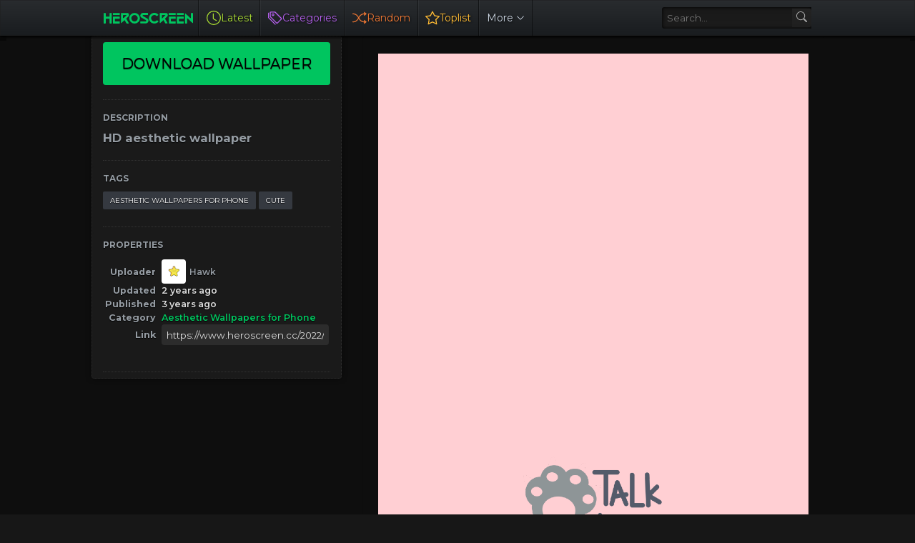

--- FILE ---
content_type: text/html; charset=UTF-8
request_url: https://www.heroscreen.cc/2022/02/aesthetic-wallpaper_13.html
body_size: 38119
content:
<!DOCTYPE html>
<html class='ltr is-dark dark-logo' dir='ltr' lang='en' native-cookie='true' xmlns='http://www.w3.org/1999/xhtml' xmlns:b='http://www.google.com/2005/gml/b' xmlns:data='http://www.google.com/2005/gml/data' xmlns:expr='http://www.google.com/2005/gml/expr'>
<head>
<meta content='width=device-width, initial-scale=1, user-scalable=1, minimum-scale=1, maximum-scale=5' name='viewport'/>
<!-- Site Info -->
<title>HD aesthetic wallpaper</title>
<!-- Removed site title here -->
<!-- Meta Description -->
<meta content='HD aesthetic wallpaper - Best 4K Wallpapers for Computers – Heroscreen.cc' name='description'/>
<meta content='' property='og:image:width'/>
<meta content='' property='og:image:height'/>
<!-- Canonical URL -->
<link href='https://www.heroscreen.cc/2022/02/aesthetic-wallpaper_13.html' rel='canonical'/>
<link href='https://www.heroscreen.cc/2022/02/aesthetic-wallpaper_13.html' hreflang='x-default' rel='alternate'/>
<meta content='https://www.heroscreen.cc/2022/02/aesthetic-wallpaper_13.html' property='og:url'/>
<!-- Favicon -->
<link href='https://www.heroscreen.cc//favicon.ico' rel='icon' type='image/x-icon'/>
<meta content='blogger' name='generator'/>
<meta content='text/html; charset=UTF-8' http-equiv='Content-Type'/>
<meta content='width=device-width, initial-scale=1, minimum-scale=1, user-scalable=yes' name='viewport'/>
<!-- DNS Prefetch -->
<link href='//fonts.googleapis.com' rel='preconnect'/>
<link crossorigin='' href='//fonts.gstatic.com' rel='preconnect'/>
<link crossorigin='' href='//code.jquery.com' rel='preconnect'/>
<link href='//blogger.googleusercontent.com' rel='dns-prefetch'/>
<link href='//1.bp.blogspot.com' rel='dns-prefetch'/>
<link href='//2.bp.blogspot.com' rel='dns-prefetch'/>
<link href='//3.bp.blogspot.com' rel='dns-prefetch'/>
<link href='//4.bp.blogspot.com' rel='dns-prefetch'/>
<link href='//www.blogger.com' rel='dns-prefetch'/>
<!-- Site Info -->
<title>HD aesthetic wallpaper - Best 4K Wallpapers for Computers &#8211; Heroscreen.cc</title>
<meta content='Your New PC 4K Wallpaper is here. Download Now! It&#39;s Free and High-Quality!' name='description'/>
<link href='https://www.heroscreen.cc/2022/02/aesthetic-wallpaper_13.html' rel='canonical'/>
<link href='https://www.heroscreen.cc/favicon.ico' rel='icon' type='image/x-icon'/>
<meta content='#171717' name='theme-color'/>
<!-- Open Graph Meta Tags -->
<meta content='en' property='og:locale'/>
<meta content='article' property='og:type'/>
<meta content='HD aesthetic wallpaper' property='og:title'/>
<meta content='Best 4K Wallpapers for Computers – Heroscreen.cc' property='og:site_name'/>
<meta content='Your New PC 4K Wallpaper is here. Download Now! It&#39;s Free and High-Quality!' property='og:description'/>
<meta content='https://www.heroscreen.cc/2022/02/aesthetic-wallpaper_13.html' property='og:url'/>
<meta content='https://blogger.googleusercontent.com/img/a/AVvXsEhKIXEQITsakwB_tfsTf2f4IGL_oFApX0bqEmbWmtc1xR-z3uWFTk0IWRXUuHI4qMl5COkx1XsyycPLsWFfh4fcMYFD2q-jxUFdtiGvY0Q1ujnc0ZFfEu7Nc2HKHxr2-Qkd6OMwc6_QtmbS4XaDIQ_LnVoGIbjvLwW6aqePEp5yycwaYjo-RYafeX4u-g=w1600' property='og:image'/>
<!-- Twitter Meta Tags -->
<meta content='summary_large_image' name='twitter:card'/>
<link rel="alternate" type="application/atom+xml" title="Best 4K Wallpapers for Computers &#8211; Heroscreen.cc - Atom" href="https://www.heroscreen.cc/feeds/posts/default" />
<link rel="alternate" type="application/rss+xml" title="Best 4K Wallpapers for Computers &#8211; Heroscreen.cc - RSS" href="https://www.heroscreen.cc/feeds/posts/default?alt=rss" />
<link rel="service.post" type="application/atom+xml" title="Best 4K Wallpapers for Computers &#8211; Heroscreen.cc - Atom" href="https://www.blogger.com/feeds/8488918374122705682/posts/default" />

<link as='style' href='https://fonts.googleapis.com/css2?family=Montserrat:ital,wght@0,400;0,500;0,600;0,700;1,400;1,500;1,600;1,700&display=swap' rel='stylesheet preload prefetch'/>
<style type='text/css'>@font-face{font-family:'Montserrat';font-style:normal;font-weight:400;font-display:swap;src:url(//fonts.gstatic.com/s/montserrat/v31/JTUHjIg1_i6t8kCHKm4532VJOt5-QNFgpCtr6Hw0aXp-p7K4KLjztg.woff2)format('woff2');unicode-range:U+0460-052F,U+1C80-1C8A,U+20B4,U+2DE0-2DFF,U+A640-A69F,U+FE2E-FE2F;}@font-face{font-family:'Montserrat';font-style:normal;font-weight:400;font-display:swap;src:url(//fonts.gstatic.com/s/montserrat/v31/JTUHjIg1_i6t8kCHKm4532VJOt5-QNFgpCtr6Hw9aXp-p7K4KLjztg.woff2)format('woff2');unicode-range:U+0301,U+0400-045F,U+0490-0491,U+04B0-04B1,U+2116;}@font-face{font-family:'Montserrat';font-style:normal;font-weight:400;font-display:swap;src:url(//fonts.gstatic.com/s/montserrat/v31/JTUHjIg1_i6t8kCHKm4532VJOt5-QNFgpCtr6Hw2aXp-p7K4KLjztg.woff2)format('woff2');unicode-range:U+0102-0103,U+0110-0111,U+0128-0129,U+0168-0169,U+01A0-01A1,U+01AF-01B0,U+0300-0301,U+0303-0304,U+0308-0309,U+0323,U+0329,U+1EA0-1EF9,U+20AB;}@font-face{font-family:'Montserrat';font-style:normal;font-weight:400;font-display:swap;src:url(//fonts.gstatic.com/s/montserrat/v31/JTUHjIg1_i6t8kCHKm4532VJOt5-QNFgpCtr6Hw3aXp-p7K4KLjztg.woff2)format('woff2');unicode-range:U+0100-02BA,U+02BD-02C5,U+02C7-02CC,U+02CE-02D7,U+02DD-02FF,U+0304,U+0308,U+0329,U+1D00-1DBF,U+1E00-1E9F,U+1EF2-1EFF,U+2020,U+20A0-20AB,U+20AD-20C0,U+2113,U+2C60-2C7F,U+A720-A7FF;}@font-face{font-family:'Montserrat';font-style:normal;font-weight:400;font-display:swap;src:url(//fonts.gstatic.com/s/montserrat/v31/JTUHjIg1_i6t8kCHKm4532VJOt5-QNFgpCtr6Hw5aXp-p7K4KLg.woff2)format('woff2');unicode-range:U+0000-00FF,U+0131,U+0152-0153,U+02BB-02BC,U+02C6,U+02DA,U+02DC,U+0304,U+0308,U+0329,U+2000-206F,U+20AC,U+2122,U+2191,U+2193,U+2212,U+2215,U+FEFF,U+FFFD;}</style>
<style id='page-skin-1' type='text/css'><!--
/*-- CSS Variables --*/
:root{
--body-font:Montserrat, sans-serif;
--menu-font:Montserrat, sans-serif;
--title-font:Montserrat, sans-serif;
--text-font:Montserrat, sans-serif;
--icon-font:"bootstrap-icons", bootstrap-icons;
--body-bg:#f1f5f9 none repeat fixed top left;
--header:50px;
--gradient:var(--accent-color);
--h-weight:700;
--gap: 30px;
--deg:45deg;
--overlay-bg:#17171780;
--shadow:0 1px 2px #1717170d;
--radius:4px;
}
html.is-dark{
--body-bg-color:#171717;
--outer-bg:#000000;
--widget-bg:#1a1a1a;
--accent-color:#00c55f;
--accent-color-10:#00c55f10;
--title-color:#949ba2;
--title-hover-color:#00c55f;
--text-color:#cbd5e1;
--meta-color:#94a3b8;
--header-bg:#1a1a1a;
--header-color:#949ba2;
--header-hover-color:#00c55f;
--submenu-bg:#1a1a1a;
--submenu-color:#949ba2;
--submenu-hover-color:#00c55f;
--footer-bg:#1a1a1a;
--footer-color:#949ba2;
--footer-hover-color:#00c55f;
--footer-text-color:#cbd5e1;
--footerbar-bg:#000000;
--footerbar-color:#949ba2;
--footerbar-hover-color:#00c55f;
--modal-bg:#1a1a1a;
--button-bg:#00c55f;
--button-color:#fff;
--gray-bg:rgba(255,255,255,.025);
--border-color:rgba(255,255,255,.03);
}
.is-gradient{
--gradient:linear-gradient(var(--deg),#00c55f,#d946ef);
--button-bg:var(--gradient);
--button-color:#fff;
}
/*-- Reset CSS --*/
html,body,a,abbr,acronym,address,applet,b,big,blockquote,caption,center,cite,code,dd,del,dfn,div,dl,dt,em,fieldset,font,form,input,button,h1,h2,h3,h4,h5,h6,i,iframe,img,ins,kbd,label,legend,li,object,p,pre,q,s,samp,small,span,strike,strong,sub,sup,table,tbody,td,tfoot,th,thead,tr,tt,u,ul,var{padding:0;margin:0;border:0;outline:none;vertical-align:baseline;background:0 0;text-decoration:none}dl,ul{list-style-position:inside;list-style:none}ul li{list-style:none}caption{text-align:center}img{border:none;position:relative}a,a:visited{text-decoration:none}.clearfix{clear:both}.section,.widget,.widget ul{margin:0;padding:0}a{color:var(--accent-color)}a img{border:0}abbr{text-decoration:none}.separator a{text-decoration:none!important;clear:none!important;float:none!important;margin-left:0!important;margin-right:0!important}#Navbar1,#navbar-iframe,.widget-item-control,a.quickedit,.home-link,.feed-links{display:none!important}.center{display:table;margin:0 auto;position:relative}.widget > h2,.widget > h3{display:none}.widget iframe,.widget img{max-width:100%}button,input,select,textarea{background:transparent;font-family:var(--body-font);font-weight:normal;-webkit-appearance:none;-moz-appearance:none;appearance:none;outline:none;border-radius:0}button{cursor:pointer}input[type="search"]::-webkit-search-cancel-button{-webkit-appearance:none}iframe[src*="youtube.com"]{width:100%;height:auto;aspect-ratio:16/9}
/*-- Main CSS --*/
*{box-sizing:border-box}
html{position:relative;word-break:break-word;word-wrap:break-word;text-rendering:optimizeLegibility;-webkit-font-smoothing:antialiased;-webkit-text-size-adjust:100%}
body{position:relative;background:var(--body-bg);background-color:var(--body-bg-color);font-family:var(--body-font);font-size:14px;color:var(--text-color);font-weight:400;font-style:normal;line-height:1.4em}
h1,h2,h3,h4,h5,h6{font-family:var(--title-font);font-weight:var(--h-weight)}
a,input,textarea,button{transition:all .0s ease}
.site-outer{display:flex;flex-direction:column;justify-content:flex-start;position:relative;overflow:hidden;width:100%;max-width:100%;background:#0e0e0e;margin:0 auto;padding:0}
.is-boxed .site-outer{width:calc(1094px + (var(--gap) * 2));max-width:100%;box-shadow:0 0 15px #1717170d}
.is-dark .is-boxed .site-outer{box-shadow:0 0 15px #17171759}
.container{position:relative}
.row-x1{width:80%}
.flex-c{display:flex;justify-content:center}
.flex-col{display:flex;flex-direction:column}
.flex-sb{position:relative;display:flex;justify-content:space-between}
.content-wrap{position:relative}
.is-left .content-wrap > .container{flex-direction:row-reverse}
.pbtStickySidebar:before,.pbtStickySidebar:after{content:"";display:table;clear:both}.main-wrap{position:relative;width:calc(100% - (25em + var(--gap)))}
.no-sidebar .main-wrap{width:100%}
.sidebar-wrap{position:relative;width:25em}
.no-sidebar .sidebar-wrap{display:none}
.sidebar-toggle {display:flex;position:relative;top:3em;font-size:1.5em;height:1.5em;width:1.5em;border-radius:0 100% 100% 0;box-shadow:0 0 7px rgb(0 0 0 / 50%);align-items:center;justify-content:center;color:var(--header-color);background:var(--widget-bg);border-top:1px dotted #333;border-right:1px dotted #333;border-bottom:1px dotted #333;cursor:pointer}
.sidebar-wrap.hidden {display:none}
.toggle-open {display:none}
.startpage {display:flex;gap:20px;padding:30px;flex-direction:column;align-items:center;text-align:center;text-shadow:1px 1px 3px rgb(0 0 0 / 40%)}
.startpage h3{font-size:.9em;line-height:1.3em;color:#fff}
.startpage .link-list.list-style > li > a {width:106px;display:block;background:linear-gradient(to top,rgba(0,0,0,.5) 0,rgba(0,0,0,.1) 100%);border-radius:3px;padding:1em;margin:auto;display:flex;flex-direction:column;align-items:center}
.startpage .link-list.list-style > li > a:hover{background:rgba(0,0,0,.1);box-shadow:0 0 3px rgba(0,0,0,.5) inset}
#homepage-ui {display:flex;gap:20px;flex-direction:column}
#PageList1{display:flex;justify-content:center}
.startpage ul.link-list.list-style {display:flex;flex-direction:row;flex-wrap:wrap;gap:15px}
.startpage ul.list-style {display:flex;gap:10px;flex-direction:row;flex-wrap:wrap;justify-content:center;font-weight:500}
.startpage .label-name {color:#9f9}
.startpage .label-name:hover {color: #9f9;opacity:0.8}
.startpage .BlogSearch form{display:inline-flex;flex-direction:row;align-items:center;max-width:600px;height:50px;width:100%;background:rgba(255,255,255,0.1);box-shadow:#000 2px 2px 4px;transition-property:background-color,box-shadow;border-radius:var(--radius);transition-duration:.3s}
.startpage .BlogSearch form:focus-within{background:rgba(255,255,255,0.2);box-shadow:#000 2px 4px 4px}
.startpage .BlogSearch input{flex:1;height:100%;font-size:16px;font-weight:400;color:var(--title-color);padding-left:20px;cursor:text}
.startpage .BlogSearch input::placeholder{color:#fff;opacity:.65}.startpage .BlogSearch .search-action{height:100%;color:var(--title-color);padding:0 20px;opacity:.65}
.startpage .BlogSearch .search-action:hover{opacity:1}
#custom-menu-list {display:flex;align-items:center}
.entry-thumbnail,.entry-avatar,.comments .avatar-image-container{display:block;position:relative;overflow:hidden;background:var(--gray-bg);z-index:5;border-radius:var(--radius)}
.thumbnail,.avatar{display:block;position:relative;width:100%;height:100%;background-size:cover;background-position:center center;background-repeat:no-repeat;z-index:1;transform-origin:center;opacity:0;transition:opacity .35s ease}
.thumbnail.pbt-lazy,.avatar.pbt-lazy{opacity:1}
a.entry-thumbnail:hover .thumbnail,.entry-inner:hover .thumbnail{filter:brightness(1.05)}
.entry-thumbnail .entry-tag{display:flex;align-items:center;position:absolute;top:10px;left:10px;max-width:fit-content;height:20px;background-color:rgba(0,0,0,.165);background-image:linear-gradient(to bottom,rgba(0,0,0,.03) 0,rgba(0,0,0,.3) 100%);font-size:12px;color:var(--button-color);font-weight:400;z-index:5;padding:0 8px;border-radius:var(--radius)}
.entry-header{display:flex;flex-direction:column;gap:4px}
.post:not(.cs) .entry-header .entry-tag{font-size:13px;color:var(--accent-color);font-weight:600;text-transform:uppercase}
.entry-title{color:var(--title-color);line-height:1.3em}
.entry-title a{font-weight:700;font-size:12px;color:var(--title-color);display:-webkit-box;-webkit-line-clamp:1;-webkit-box-orient:vertical;overflow:hidden}
.entry-title a:hover{color:var(--title-hover-color)}
.entry-meta{display:flex;flex-wrap:wrap;gap:4px;font-size:12px;color:var(--meta-color);line-height:1.3em}
.entry-meta > span{display:flex;gap:4px}
.entry-meta .author-name{color:var(--title-color);font-weight:600}
.excerpt{font-family:var(--text-font);color:var(--text-color);line-height:1.5em}
.cs .entry-inner{display:block;position:relative;width:100%;height:100%;overflow:hidden;z-index:10;box-shadow:var(--shadow);border-radius:var(--radius)}
.cs .entry-thumbnail{width:100%;height:100%}
.cs .entry-thumbnail:before{content:"";position:absolute;top:0;left:0;right:0;bottom:0;background:linear-gradient(var(--deg),#171717 0%,#1717171a 100%);-webkit-backface-visibility:hidden;backface-visibility:hidden;z-index:2;opacity:.5;transition:opacity .25s ease}
.is-gradient .cs .entry-thumbnail:before{background:linear-gradient(var(--deg),#00c55f 0%,#d946ef66 100%);opacity:1}
.cs .yt-img:after{top:20px;right:20px;transform:translate(0)}
.cs .entry-header{position:absolute;left:0;bottom:0;width:100%;overflow:hidden;text-shadow:0 1px 2px rgba(0,0,0,.1);z-index:10;padding:20px;gap:6px}
body:not(.is-gradient) .cs .entry-header{background:linear-gradient(to top,#17171780 0%,#17171700 100%)}
body.is-gradient .cs .entry-tag{font-size:12px;color:#fff;font-weight:500;line-height:1.3em;text-transform:uppercase}
body:not(.is-gradient) .cs .entry-tag{display:flex;align-items:center;max-width:fit-content;height:20px;background:var(--button-bg);font-size:12px;color:var(--button-color);font-weight:400;text-shadow:none;padding:0 6px;margin:0 0 2px;border-radius:var(--radius)}
.cs .entry-title{display:-webkit-box;overflow:hidden;-webkit-line-clamp:3;-webkit-box-orient:vertical;color:#fff}
.cs .entry-meta,.cs .entry-meta .author-name{color:#f8fafc}
.cs .entry-meta .author-name{font-weight:500}
.btn{position:relative;border-radius:var(--radius)}
.loader{display:flex;align-items:center;justify-content:center;position:relative;width:100%;height:100%;font-size:34px}
.spinner{width:1em;height:1em;z-index:2;animation:rotate 2s linear infinite}
.spinner .path{fill:none;stroke-width:3px;stroke:#949ba2;stroke-linecap:round;animation:dash 1.5s ease-in-out infinite}
@keyframes rotate{100%{transform:rotate(360deg)}}
@keyframes dash{0%{stroke-dasharray:1,150;stroke-dashoffset:0}50%{stroke-dasharray:90,150;stroke-dashoffset:-35}100%{stroke-dasharray:90,150;stroke-dashoffset:-124}}
.error-msg{display:flex;align-items:center;font-size:14px;color:var(--meta-color);padding:20px 0;font-weight:400}
.overlay-bg{visibility:hidden;opacity:0;position:fixed;top:0;left:0;right:0;bottom:0;background:var(--overlay-bg);-webkit-backdrop-filter:blur(2px);backdrop-filter:blur(2px);z-index:1000;margin:0;transition:all .25s ease}
.overlay-bg.ms17{transition:all .17s ease}
.color .website a{color:var(--title-color)}
.color .external-link a{color:var(--title-color)}
.site-header{position:relative;z-index:50;box-shadow:var(--shadow)}
.main-header,.header-inner,.header-header{float:left;width:100%;height:var(--header);background:var(--header-bg);background-image:linear-gradient(to bottom,#292c2f 0,#191c1f 100%);text-shadow:1px 1px 3px rgb(0 0 0 / 75%);box-shadow:inset 0 0 0 1px rgb(31 31 31 / 50%), 0 0 5px rgb(0 0 0 / 55%), 0 0 5px rgb(0 0 0 / 55%)}
.header-inner.is-fixed{position:fixed;top:calc(0px - (var(--header) * 2));left:0;width:100%;z-index:990;backface-visibility:hidden;visibility:hidden;opacity:0;transform:translate3d(0,0,0);transition:all .35s ease-in-out}
.header-inner.is-fixed.show{visibility:visible;opacity:1;transform:translate3d(0,calc(var(--header) * 2),0)}
.is-fixed .header-header{box-shadow:var(--shadow)}
.is-boxed .header-header{float:none;width:calc(1094px + (var(--gap) * 2));max-width:100%;margin:0 auto}
.header-items{position:relative;display:flex;flex-wrap:wrap;justify-content:space-between}
.flex-left{display:flex;align-items:center;z-index:15;padding-left:10px}
.flex-right{display:flex;align-items:center;z-index:15;padding-right:10px}
.main-logo{display:flex;align-items:center;height:var(--header);overflow:hidden;padding:0 0.5em 0 0.5em;border-right:1px solid rgba(0,0,0,.5);gap:5px}
.main-logo img{display:block;max-height:40px}
.main-logo #h1-off{display:none;visibility:hidden}
#main-menu{z-index:10;transition:all .17s ease}
#main-menu .widget,#main-menu .widget > .widget-title{display:none}
#main-menu .widget.is-ready{display:block}
#header-search{flex-grow:1;margin-left:1em;display:flex;align-items:center;padding:0 0.5em 0 0.5em}
#header-search form{display:flex;align-items:center;height:30px;border-width:1px 0 1px 1px;border-color:#000 #252525 #262626 #000;border-radius:3px 0 0 3px;background-color:#1b1b1b;background-image:linear-gradient(to bottom,#191919 0,#1c1c1c 100%);box-shadow:inset 0 0 5px #000}
#header-search input{color:var(--title-color);cursor:text;flex-grow:1;line-height:2em;padding:0 .5em}
#header-search button{box-sizing:content-box;width:2em;height:2em;cursor:pointer;color:#aaa;background-color:#222;background-image:linear-gradient(to bottom,#242424 0,#1f1f1f 100%);border-width:1px 1px 1px 0;border-color:#000 #252525 #262626 #000;border-radius:0 3px 3px 0}
.main-nav{display:flex;height:var(--header)}
.main-nav > li{position:relative;display:flex;flex-shrink:0}
.main-nav > li > a{display:flex;align-items:center;font-family:var(--menu-font);color:var(--header-color)border-left:1px solid rgba(255,255,255,.05);padding:0 .7em;border-left:1px solid rgba(255,255,255,.05);border-right:1px solid rgba(0,0,0,.5)}
.main-nav > li > a > i{margin:0 4px 0 0}
.main-nav > li > a > i[code]:before{content:attr(code)}
.main-nav .has-sub svg{margin-left:4px}
.main-nav .sub-menu,.main-nav .ul{position:absolute;left:0;top:calc(var(--header) - 8px);width:180px;background:var(--submenu-bg);z-index:99999;padding:8px 0;box-shadow:var(--shadow),0 10px 15px -3px #1717170d;border-radius:var(--radius);backface-visibility:hidden;visibility:hidden;opacity:0;transform:translate3d(0,8px,0)}
.main-nav .sub-menu.sm-1{left:-14px}
.main-nav .sub-menu.sm-2{top:-8px;left:100%;transform:translate3d(-8px,0,0)}
.main-nav .sub-menu li{position:relative;display:block}
.main-nav .sub-menu li a{display:flex;justify-content:space-between;font-size:14px;color:var(--submenu-color);padding:8px 16px;align-items:center}
.main-nav .sub-menu li:hover > a{color:var(--submenu-hover-color)}
.main-nav .sub-menu,.main-nav .ul{transition:all .17s ease}
.main-nav li:hover > .sub-menu,.main-nav li:hover .ul{backface-visibility:inherit;visibility:visible;opacity:1;transform:translate3d(0,0,0)}
.main-nav .mega-menu{--title-color:var(--submenu-color);--title-hover-color:var(--submenu-hover-color);position:static!important}
.mega-menu .ul{width:100%;overflow:hidden;padding:20px;margin:0}
.mega-menu .mega-items{display:grid;grid-template-columns:repeat(5,1fr);gap:20px;padding:20px}
.mega-items .post{display:flex;flex-direction:column;width:100%;gap:10px}
.mega-items .entry-thumbnail{width:100%;height:150px}
.mega-items .entry-title{font-size:14px}
.mega-menu .mega-tabs{display:flex;flex-direction:column}
.mega-menu .mega-tabs .tab-items{display:flex;gap:16px}
.mega-menu .mega-tabs li a{display:flex;align-items:center;height:22px;font-size:12px;color:var(--submenu-color);font-weight:500;padding:0 8px;box-shadow:inset 0 0 0 1px var(--border-color);border-radius:var(--radius)}
.mega-menu .mega-tabs li.active a{background:var(--button-bg);color:var(--button-color);box-shadow:none}
.mega-tab{display:none;position:relative;min-height:120px;margin:20px 0 0}
.mega-tab.active{display:block}
@keyframes pbtFadeIn{0%{opacity:.1}100%{opacity:1}}
.mega-tab.fadeIn{animation:pbtFadeIn .5s ease}
.mega-menu .mega-tabs .mega-items{grid-template-columns:repeat(5,1fr);padding:0}
.mega-tabs .post .thumbnail{width:calc(974px / 5);height:120px}
.mega-menu .mega-items.on-load,.mega-menu .mega-items.no-items{grid-template-columns:1fr}
.mega-tab .mega-items.on-load,.mega-tab .mega-items.no-items{height:100%;padding:0}
.mega-menu .error-msg{justify-content:center;height:120px;line-height:30px;padding:0}
.mega-menu .loader{height:120px}
.mobile-menu-toggle{display:none;align-items:center;height:34px;font-size:26px;color:var(--header-color);padding:0 10px}
.mobile-menu-toggle:hover{color:var(--header-hover-color)}
.darkmode-toggle{display:flex;align-items:center;width:34px;height:34px}
.darkmode-toggle span{display:flex;align-items:center;position:relative;width:100%;height:10px;background:var(--gray-bg);border-radius:10px}
html:not(.is-dark) .darkmode-toggle:hover span:before{color:var(--header-hover-color)}
.main-search{display:flex;flex-direction:column;position:fixed;top:25px;left:50%;width:480px;max-width:calc(100% - (20px * 2));max-height:calc(100% - (25px * 2));background:var(--modal-bg);overflow:hidden;z-index:1010;border-radius:var(--radius);box-shadow:var(--shadow),0 10px 15px -3px #1717170d;visibility:hidden;opacity:0;transform:translate3d(-50%,50%,0);transition:all .17s ease}
.main-search .search-form{display:flex;width:100%;height:60px;flex-shrink:0}
.main-search .search-input{flex:1;width:100%;font-size:16px;color:var(--title-color);font-weight:400;padding:0 20px}
.main-search .search-input::placeholder{color:var(--title-color);opacity:.65}
.main-search .search{display:flex;align-items:center;font-size:16px;color:var(--title-color);padding:0 20px;opacity:.65}
.main-search .search:hover{opacity:1}
.search-content{display:none;flex-direction:column;justify-content:space-between;gap:20px;height:calc(100% - 60px);overflow:hidden;padding:20px;border-top:1px solid var(--border-color)}
.search-content.visible{display:flex}
.search-results{flex:1;overflow:hidden}
.search-results.scroll{overflow-y:auto;-webkit-overflow-scrolling:touch}
.search-items{display:grid;grid-template-columns:1fr;gap:20px}
@keyframes fadeInUp{0%{opacity:0;transform:translate3d(0,5px,0)}100%{opacity:1;transform:translate3d(0,0,0)}}
.search-items .post{display:flex;gap:16px;animation:fadeInUp .5s ease}
.search-items .entry-thumbnail{width:110px;height:74px;border-radius:var(--radius)}
.search-items .entry-header{flex:1;align-self:center}
.search-items .entry-title{display:-webkit-box;font-size:16px;overflow:hidden;-webkit-line-clamp:2;-webkit-box-orient:vertical}
.main-search .view-all{display:flex;align-items:center;justify-content:center;gap:4px;flex-shrink:0;height:36px;background:var(--button-bg);font-size:14px;color:var(--button-color);padding:0 25px;text-shadow:none}
.main-search .view-all:hover{opacity:.9}
.search-content .loader{height:74px}
.search-content .error-msg{justify-content:center;height:74px;padding:0}
.search-on .overlay-bg{visibility:visible;opacity:1}
.search-on .main-search{backface-visibility:inherit;visibility:visible;opacity:1;transform:translate3d(-50%,0,0)}
.slide-menu{display:none;flex-direction:column;justify-content:flex-start;position:fixed;width:300px;height:100%;top:0;left:0;bottom:0;background:var(--header-bg);overflow:hidden;z-index:1010;left:0;-webkit-transform:translate3d(-100%,0,0);transform:translate3d(-100%,0,0);visibility:hidden;box-shadow:0 0 15px #1717171a;transition:all .25s ease}
.menu-on .slide-menu{-webkit-transform:translate3d(0,0,0);transform:translate3d(0,0,0);visibility:visible}
.slide-menu-header{display:flex;align-items:center;justify-content:space-between;height:var(--header);background:var(--header-bg);overflow:hidden;box-shadow:var(--shadow)}
.is-dark .slide-menu-header{box-shadow:0 1px 3px #17171759}
.mobile-logo{display:flex;flex:1;width:100%;overflow:hidden;padding:0 0 0 20px}
.mobile-logo .homepage{max-width:100%;font-size:25px;color:var(--header-color);line-height:40px;font-weight:700;overflow:hidden;white-space:nowrap;text-overflow:ellipsis}
.mobile-logo .homepage:hover{color:var(--header-hover-color)}
.mobile-logo .logo-img img{display:block;width:auto;max-width:100%;height:auto;max-height:40px}
.hide-mobile-menu{display:flex;align-items:center;height:100%;color:var(--header-color);font-size:20px;z-index:20;padding:0 20px}
.hide-mobile-menu:hover{color:var(--header-hover-color)}
.slide-menu-flex{display:flex;height:calc(100% - var(--header) - 2px);flex-direction:column;justify-content:space-between;overflow:hidden;overflow-y:auto;-webkit-overflow-scrolling:touch}
.mobile-menu{padding:20px}
.mobile-menu ul li a{display:block;font-family:var(--menu-font);font-size:14px;color:var(--header-color);font-weight:400;padding:10px 0}
.mobile-menu > ul > li > a{font-weight:700;text-transform:uppercase}
.mobile-menu > ul > li > a > i{margin:0 4px 0 0}
.mobile-menu > ul > li > a > i[code]:before{content:attr(code)}
.mobile-menu .sub-menu{display:none;overflow:hidden;padding:0 0 0 15px}
.mobile-menu .has-sub li a{font-size:14px;opacity:.75}
.mobile-menu .has-sub > a{display:flex;justify-content:space-between}
.mobile-menu .has-sub > a:has(i){display:grid;grid-template-columns:auto 1fr auto}
.mobile-menu ul li a:hover{color:var(--header-hover-color)}
.mm-footer{gap:12px;padding:20px}
.mm-footer ul{display:flex;flex-wrap:wrap;gap:15px}
.mm-footer .link-list{gap:5px 15px}
.mm-footer a{display:block;font-size:14px;color:var(--header-color)}
.mm-footer .social a{font-size:15px}
.mm-footer .social a:before{text-shadow:2px 2px 0 var(--gray-bg)}
.mm-footer .social a:hover{opacity:.9}
.mm-footer .link-list a:hover{color:var(--header-hover-color)}
.header-ads .widget{display:flex;justify-content:center;margin:15px}
.featured .widget{display:none;margin:var(--gap) 0 0;--height:300px}
.featured .widget.visible,.featured .widget.PopularPosts{display:block}
.featured .widget-content{min-height:var(--height)}
.featured .PopularPosts .widget-content{min-height:unset}
.featured .loader{height:var(--height)}
.featured .error-msg{justify-content:center;height:var(--height);padding:0}
.featured-items{display:grid;grid-template-columns:52% 1fr;align-items:start;gap:25px;width:100%}
.featured-items .post{height:var(--height)}
.featured-items .cs .entry-thumbnail{width:100%;height:100%}
.featured-items .cs.entry-header{padding:20px}
.featured-items .cs .entry-title{font-size:26px}
.featured-grid{display:grid;grid-template-columns:1fr 1fr;gap:25px}
.featured-grid .post{display:flex;flex-direction:column;background:var(--widget-bg);overflow:hidden;z-index:10;box-shadow:var(--shadow);border-radius:var(--radius)}
.featured-grid .entry-thumbnail{width:100%;height:168px;border-radius:var(--radius) var(--radius) 0 0}
.featured-grid .entry-header{padding:20px;gap:6px}
.featured-grid .entry-title{font-size:16px}
.ticker-items{position:relative;flex:1;overflow:hidden}
.ticker-items .post{position:absolute;top:0;left:0;width:100%;opacity:0;visibility:hidden;transform:translate3d(5px,0,0);pointer-events:none;transition:all .85s ease}
.ticker-items .post.active{opacity:1;visibility:visible;transform:translate3d(0,0,0);pointer-events:initial}
.ticker-items .entry-title{display:flex;align-items:center;height:20px;font-size:14px;font-weight:400}
.ticker-items .entry-title a{display:block;max-width:100%;overflow:hidden;color:var(--title-color);white-space:nowrap;text-overflow:ellipsis;opacity:.65}
.ticker-items .entry-title a:hover{color:var(--title-hover-color);opacity:1}
.ticker-nav button{display:flex;align-items:center;justify-content:center;height:20px;font-size:16px;color:var(--title-color)}
.ticker-nav button:hover{color:var(--title-hover-color)}
.ticker-nav .tn-prev{display:none}
.title-wrap{position:relative;display:flex;align-items:center;justify-content:space-between}
.title-wrap .title, aside h3{margin:0 0 10px 0;;font-size:.85em;color: var(--title-color);line-height:1.5em;text-transform:uppercase;border:0 none}
tbody {font-size: 12.6px}
th {text-align:right;color:#949ba2;padding:0 8px 0 0;min-width:80px}
td {color:#DDDDDD;font-weight:600;width:-webkit-fill-available}
tr {display:flex;align-items:center}
.content-section{display:grid;grid-template-columns:1fr 1fr;align-items:start;gap:var(--gap);margin:0 0 var(--gap)}
.content-section .widget{display:none;position:relative;background:var(--widget-bg);padding:20px;box-shadow:var(--shadow);border-radius:var(--radius)}
.content-section .widget:not(.is-col){grid-column:1/3}
.content-section .widget.visible{display:flex;flex-direction:column}
.content-section .widget.is-ad{display:block;background:transparent;padding:0;box-shadow:none;border-radius:0}
.content-section .Image{line-height:0}
#content-section-2{margin:var(--gap) 0 0}
.content-section .loader{height:180px}
.block1-items{display:grid;grid-template-columns:1fr 1fr;align-items:start;gap:25px}
.block1-items .cs{height:370px}
.block1-items .cs .entry-title{font-size:20px}
.block1-list{display:grid;grid-template-columns:1fr;gap:25px}
.block1-list .post{display:flex;gap:14px}
.block1-list .entry-thumbnail{width:98px;height:68px}
.block1-list .entry-header{flex:1;align-self:center}
.block1-list .entry-title{font-size:14px}
.block2-items{display:grid;grid-template-columns:1fr;gap:25px}
.block2-items .cs{height:320px}
.block2-items .cs .entry-title{font-size:26px}
.block2-grid{display:grid;grid-template-columns:repeat(3, 1fr);gap:25px}
.block2-grid .post{display:flex;flex-direction:column;gap:10px}
.block2-grid .entry-thumbnail{width:100%;height:128px}
.block2-grid .entry-title{font-size:15px}
.list-items{display:grid;grid-template-columns:1fr;gap:25px}
.list-items .post{display:flex;gap:20px}
.list-items .entry-thumbnail{width:calc(50% - (25px / 2));height:180px}
.list-items .entry-header{flex:1;align-self:center;gap:6px}
.list-items .entry-title{font-size:20px}
.list-items .entry-meta{margin:2px 0 0}
.grid-items{grid-template-columns:repeat(10,1fr)}
.grid-items{display:grid;gap:25px}
.grid-items .post{display:flex;flex-direction:column;gap:14px}
.grid-items .entry-thumbnail{max-width:100%;height:160px}
.grid-items .entry-header{gap:6px}
.grid-items .entry-title{font-size:20px}
.grid-items .entry-meta{margin:2px 0 0}
.grid2-items{display:grid;grid-template-columns:repeat(3,1fr);gap:25px}
.grid2-items .post{display:flex;flex-direction:column;gap:10px}
.grid2-items .entry-thumbnail{width:100%;height:128px}
.grid2-items .entry-title{font-size:15px}
.col-items{display:grid;grid-template-columns:1fr;gap:25px}
.col-items .cs{height:180px}
.col-items .cs .entry-title{font-size:18px}
.col-list{display:grid;grid-template-columns:1fr;gap:25px}
.col-list .post{display:flex;gap:14px}
.col-list .entry-thumbnail{width:98px;height:68px}
.col-list .entry-header{flex:1;align-self:center}
.col-list .entry-title{font-size:14px}
.content-section .has-thumb{background-repeat:no-repeat;background-position:center;background-size:cover;overflow:hidden;z-index:10}
.content-section .has-thumb:before{content:"";position:absolute;top:0;left:0;right:0;bottom:0;background:#171717cc;z-index:5;-webkit-backdrop-filter:blur(10px);backdrop-filter:blur(10px)}
.has-thumb .title-wrap{z-index:10}
.has-thumb .title-wrap .title{color:#fff}
.has-thumb .widget-content{position:relative;z-index:10}
.video-items{display:grid;grid-template-columns:1fr 1fr;align-items:start;gap:25px}
.video-items .cs{height:370px}
.video-items .cs .entry-title{font-size:20px}
.video-grid{display:grid;grid-template-columns:1fr 1fr;gap:25px}
.video-grid .post{display:flex;flex-direction:column;gap:10px}
.video-grid .entry-thumbnail{width:100%;height:88px}
.video-grid .entry-title{font-size:14px}
.has-thumb .video-grid .entry-title a{color:#fff}
.has-thumb .video-grid .entry-title a:hover{opacity:.9}
.has-thumb .video-grid .entry-meta{#f8fafc}
.SearchH {display:flex;height:80px;background-image:radial-gradient(400px 80px at 0px top, rgba(65, 153, 255, .3), transparent);padding:15px;gap:10px}
.SearchH .query-info{display:flex;align-items:center;gap:5px;font-family:var(--title-font);color:#ddd;font-weight:var(--h-weight);line-height:1;margin:0.1em 1em 0.1em 0;font-size:25px;text-shadow:1px 2px 4px #000}
.search-term:before {content:'"';color:#ddd}
.search-term:after {content:'"';color:#ddd}
.queryEmpty{font-size:14px;color:var(--meta-color);text-align:center;margin:50px 0}
.index-post-wrap .post.ad-type{display:block;border:0}
@keyframes pbtFadeInUp{0%{opacity:0;transform:translate3d(0,10px,0)}100%{opacity:1;transform:translate3d(0,0,0)}}
.index-post-wrap .post.fadeInUp{animation:pbtFadeInUp .5s ease}
.item-post-inner{padding:0 5px;box-shadow:var(--shadow);border-radius:var(--radius)}
.item-post .post-header{gap:14px}
#breadcrumb{display:flex;align-items:center;gap:2px;font-size:14px;color:var(--accent-color);line-height:1}
#breadcrumb a{color:var(--accent-color)}
#breadcrumb a:hover{opacity:.9}
.item-post h1.entry-title{font-size:25px}
.post-header .entry-meta{flex-wrap:nowrap;justify-content:space-between;gap:0;font-size:14px}
.entry-meta .align-left,.entry-meta .align-right{display:flex;align-items:center}
.entry-meta .entry-avatar{flex-shrink:0;width:34px;height:34px;overflow:hidden;margin:0 5px 0 0}
.entry-meta .avatar{z-index:2}
div#Properties {display:flex;justify-content:center;flex-direction:column}
.entry-meta .al-items{display:flex;flex-wrap:wrap;gap:4px}
.post-header .entry-meta .author-name{font-weight:700}
.share-toggle{display:flex;align-items:center;justify-content:flex-end;width:34px;height:34px;font-size:20px;color:var(--title-color)}
.share-toggle:hover{color:var(--title-hover-color)}
.entry-content-wrap{padding:25px 0 0}
#post-body{position:relative;font-family:var(--text-font);font-size:14px;color:var(--text-color);line-height:1.6em;margin:auto;max-width:95%;max-height:95%}
.post-body p{margin-bottom:25px}
.post-body h1,.post-body h2,.post-body h3,.post-body h4,.post-body h5,.post-body h6{font-size:17px;color:var(--title-color);line-height:1.3em;margin:0 0 20px}
.post-body h1{font-size:26px}
.post-body h2{font-size:23px}
.post-body h3{font-size:20px}
.post-body img{height:auto !important; width:100%; max-width:1120px;}
blockquote{position:relative;background:var(--gray-bg);color:var(--title-color);font-style:normal;padding:25px;margin:0;border-radius:var(--radius)}
.post-body ul{padding:0 0 0 20px;margin:10px 0}
.post-body li{margin:8px 0;padding:0}
.post-body ul li,.post-body ol ul li{list-style:none}
.post-body ol{counter-reset:pbt;padding:0 0 0 20px;margin:10px 0}
.post-body ol > li{counter-increment:pbt;list-style:none}
.post-body ol > li:before{content:counters(pbt,".")".";font-family:inherit;margin:0 5px 0 0}
.post-body u{text-decoration:underline}
.post-body strike{text-decoration:line-through}
.post-body sup{vertical-align:super}
.post-body a{color:var(--accent-color)}
.post-body a:hover{text-decoration:underline}
.post-body .button{display:inline-block;height:36px;background:var(--button-bg);font-family:var(--body-font);font-size:14px;color:var(--button-color);font-weight:400;line-height:36px;text-align:center;text-decoration:none;cursor:pointer;padding:0 20px;margin:0 6px 8px 0}
.post-body .button.x2{height:48px;font-size:16px;line-height:48px}
.post-body .button.is-c{margin:0 3px 8px}
.post-body .button.x2 span{display:inline-block;background:rgba(255,255,255,.08);font-size:14px;line-height:16px;padding:4px 6px;margin:0 0 0 20px;border-radius:var(--radius)}
.post-body .button:before{font-size:16px;font-style:normal;vertical-align:middle;margin:-2px 6px 0 0}
.post-body .btn.x2:before{font-size:18px;margin:-2px 10px 0 0}
.post-body a.color{color:#fff}
.post-body a.button{color:var(--button-color);text-decoration:none}
.post-body a.button:hover{opacity:.9}
.alert-message{display:block;position:relative;background:#22c55e15;color:#22c55e;overflow:hidden;padding:20px;border-radius:var(--radius)}
.alert-message.alert-info{background:#3b82f615;color:#00c55f}
.alert-message.alert-warning{background:#eab30815;color:#eab308}
.alert-message.alert-error{background:#ef444415;color:#ef4444}
.alert-message:before{content:'\f26a';font-size:16px;line-height:1;vertical-align:middle;margin:-1px 6px 0 0}
.alert-message a:not(.btn){color:currentColor;text-decoration:underline}
.alert-message a:not(.btn):hover{opacity:.9}
.post-body table{width:100%;overflow-x:auto;text-align:left;margin:0;border-collapse:collapse;border:1px solid var(--border-color)}
.post-body table td,.post-body table th{padding:6px 12px;border:1px solid var(--border-color)}
.post-body table thead th{color:var(--title-color);vertical-align:bottom}
table.tr-caption-container,table.tr-caption-container td,table.tr-caption-container th{line-height:1;padding:0;border:0}
table.tr-caption-container td.tr-caption{font-size:12px;color:var(--meta-color);font-style:italic;padding:6px 0 0}
.pbt-toc-wrap{display:flex;width:100%;margin:0}
.pbt-toc-inner{display:flex;flex-direction:column;position:relative;max-width:100%;overflow:hidden;font-size:14px;color:var(--title-color);line-height:1.6em;border:1px solid var(--border-color);border-radius:var(--radius)}
.pbt-toc-title{display:flex;align-items:center;justify-content:space-between;gap:20px;position:relative;height:44px;font-size:17px;color:var(--title-color);padding:0 20px}
.pbt-toc-title-text{display:flex;align-items:center;gap:8px;font-family:var(--title-font);font-weight:var(--h-weight)}
#pbt-toc{display:none;padding:0 20px 10px;margin:0}
#pbt-toc ol{counter-reset:pbtToc;padding:0 0 0 20px}
#pbt-toc li{counter-increment:pbtToc;font-size:14px;margin:10px 0}
#pbt-toc li:before{content:counters(pbtToc,".")"."}
#pbt-toc[data-count="false"] li:before{display:none}
#pbt-toc li a{color:var(--accent-color)}
#pbt-toc li a:hover{text-decoration:underline}
.post-body .contact-form-widget{display:table;width:100%;font-family:var(--body-font)}
.post-body .contact-form-name.cf-s{width:calc(50% - 5px)}
.post-body .contact-form-email.cf-s{float:right;width:calc(50% - 5px)}
.post-body pre,pre.code-box{display:block;background:var(--gray-bg);font-family:monospace;font-size:13px;color:var(--title-color);white-space:pre-wrap;line-height:1.4em;padding:20px;border:1px solid var(--border-color);border-radius:var(--radius)}
.post-body iframe[allowfullscreen]{height:auto;aspect-ratio:16/9}
.post-body .google-auto-placed{margin:25px 0}
.post-card{display:block;min-height:80px;background:var(--widget-bg);font-family:var(--body-font);font-size:14px;font-weight:400;line-height:1.4em;border:1px dotted #333;border-radius:var(--radius)}
.post-card a.entry-link{display:grid;grid-template-columns:min(185px, 50%) 1fr;text-decoration:none}
.post-card .entry-thumbnail{width:calc(100% + 2px);height:125px;min-height:100%;margin:-1px;border-radius:var(--radius) 0 0 var(--radius)}
.post-card .entry-header{flex:1;align-self:center;gap:6px;padding:10px 20px}
.post-card .entry-headline{display:flex;align-items:center;gap:4px;font-weight:500}
.post-card .entry-title{display:-webkit-box;overflow:hidden;-webkit-line-clamp:2;-webkit-box-orient:vertical;font-size:19px;color:var(--title-color);line-height:1.25em;margin:0;text-align:left}
.post-card .entry-link:hover .entry-title{color:var(--title-hover-color)}
.post-card .entry-meta{font-size:13px}
.post-card .loader{min-height:80px}
.post-card .error-msg{padding:30px 20px}
.cta-card {display:flex;flex-direction:column;gap:10px}
.cta-card .card-header{display:flex;align-items:center;flex:1;gap:16px}
.cta-card .card-icon{display:flex;align-items:center;justify-content:center;width:60px;height:60px;background:var(--gray-bg);font-size:24px;border-radius:var(--radius)}
.cta-card .card-info{display:flex;flex:1;flex-direction:column;gap:4px}
.cta-card .card-title{display:-webkit-box;font-family:var(--title-font);font-size:15px;font-weight:var(--h-weight);line-height:1.25em;overflow:hidden;-webkit-line-clamp:1;-webkit-box-orient:vertical}
.cta-card .card-meta{font-size:13px;color:var(--meta-color)}
.cta-card a.card-btn, div#Download a.button.btn.x2.is-c{display:flex;align-items:center;justify-content:center;height:60px;font-size:20px;color:#000;text-decoration:none;padding:0 18px;background-color:#204650;background-image:linear-gradient(to bottom,#00c55f 0,#00c55f 100%);background-size:100% 150%}
.cta-card a.card-btn:hover, div#Download a.button.btn.x2.is-c:hover {opacity:.9}
.gd-link{display:flex;flex-direction:column}
.gd-link .gd-countdown{display:none;flex-direction:column;justify-content:center;gap:10px;min-width:fit-content;font-family:var(--body-font);line-height:1;text-align:center;padding:25px 30px;border:1px solid var(--border-color);border-radius:calc(var(--radius) * 2)}
.is-dark .gd-link .gd-countdown{background:var(--gray-bg)}
.gd-countdown .gd-seconds{font-size:36px;color:var(--title-color);font-weight:var(--h-weight)}
.gd-countdown .gd-message{font-size:14px;color:var(--text-color)}
.gd-link.loading .gd-countdown{display:flex}
.gd-link .goto-link,.gd-link.loading .get-link,.gd-link.loaded .get-link{display:none}
.gd-link.loaded .goto-link{display:inline-block}
.gd-link button.button{margin:0}
.gd-link button[disabled]{opacity:.5}
.gd-link button:not([disabled]):hover{opacity:.9}
.gd-btn{margin:0!important}
.gd-btn:before{margin:0}
.gd-btn .loader{display:none;width:auto;font-size:20px}
.gd-btn .spinner .path{stroke-width:3px;stroke:#949ba2}
.gd-btn.loading{display:flex!important;gap:6px}
.gd-btn.loading:before{display:none}
.gd-btn.loading .loader{display:flex}
.gd-btn[disabled]{opacity:.5}
.gd-btn:not([disabled]):hover{opacity:.9}
.go-btn[disabled]{opacity:.5}
.go-btn:not([disabled]):hover{opacity:.9}
.pagination{display:none;align-items:center;justify-content:center;gap:16px;font-size:14px;margin:25px 0 5px}
.pagination.visible{display:flex}
.pagination .btn{display:flex;align-items:center;gap:4px;height:34px;background:var(--button-bg);color:var(--button-color);font-weight:400;line-height:1;padding:0 16px}
.pagination .btn:hover{opacity:.9}
.entry-labels span{background:var(--title-color);color:var(--widget-bg);box-shadow:none}
.is-dark .entry-labels span{background:var(--outer-bg);color:var(--title-color)}
.entry-labels a:hover{color:var(--button-color);text-shadow:0 0 2px rgb(220 255 255 / 30%)}
.post-share{margin:15px 0 0}
.post-share p {color:#fff;text-shadow:none}
.share-a .has-span .btn{display:flex;gap:10px;width:auto;padding:0 16px}
.share-a .btn:before{color:#fff}
.share-a .btn span{font-size:14px;color:#fff}
span.sl-btn.btn {display:none;gap:10px;align-items:center;justify-content:center;user-select:none;padding:5px;background-color:#353940;color:#fff;cursor:pointer}
span.sl-btn.btn:hover {background-color:var(--button-bg)}
.share-a li .btn:not(.sl-btn):hover{opacity:.9}
.share-modal{display:flex;flex-direction:column;position:fixed;top:50%;left:50%;width:440px;max-width:calc(100% - 40px);background:var(--modal-bg);overflow:hidden;z-index:1010;padding:20px;box-shadow:var(--shadow),0 10px 15px -3px #1717170d;border-radius:var(--radius);visibility:hidden;opacity:0;transform:translate3d(-50%,0,0);transition:all .17s ease}
.modal-header{display:flex;align-items:center;justify-content:space-between;padding:0 0 15px;margin:0 0 20px;border-bottom:1px solid var(--border-color)}
.share-modal .title{font-family:var(--title-font);font-weight:var(--h-weight);font-size:.85em;color:var(--title-color);line-height:1.5em;text-transform:uppercase;border:0 none}
.hide-modal{display:flex;font-size:20px;color:var(--title-color)}
.hide-modal:hover{color:var(--title-hover-color)}
ul.share-b{display:grid;grid-template-columns:repeat(4,1fr);gap:16px;margin:0 0 20px}
.share-b a{display:flex;align-items:center;justify-content:center;height:36px;background:currentColor;font-size:18px}
.share-b a:before{color:#fff}
.share-b a:hover{opacity:.9}
.copy-link{display:flex;gap:10px;position:relative;width:100%;height:36px;margin:15px 0 0}
.copy-link svg{position:absolute;top:50%;left:20px;transform:translate(-50%,-50%)}
@keyframes pbtOn{0%{opacity:0}100%{opacity:1}}
@keyframes pbtOff{0%{opacity:0}100%{opacity:1}}
.copy-link.copied-off:before{animation:pbtOff .5s ease}
.copy-link input{flex:1;width:100%;font-size:14px;color:var(--text-color);padding:0 15px 0 40px;border:1px solid var(--border-color);border-radius:var(--radius)}
.copy-link button{display:flex;align-items:center;justify-content:center;max-width:fit-content;background:var(--button-bg);font-size:14px;color:var(--button-color);padding:0 25px}
.copy-link button:hover{opacity:.9}
.Link input {width:100%;color: #DDDDDD;background-color:#2c2c2c;border-radius:var(--radius);padding: 0.5em}
.share-on .overlay-bg{visibility:visible;opacity:1}
.share-on .share-modal{visibility:visible;opacity:1;transform:translate3d(-50%,-50%,0)}
.p-widget{margin:var(--gap) 0 0}
.item-control{display:none}
.loadmore.loaded a{display:inline-block;border-bottom:1px solid var(--border-color);text-decoration:none;margin-top:15px}
.before-ads .widget{margin:0 0 25px}
.after-ads .widget{margin:25px 0 0}
.blog-pager{display:flex;justify-content:center;margin:25px 0 5px}
.blog-pager .btn{display:none;align-items:center;justify-content:center;gap:4px;height:45px;width:100%;background:#00c55f;box-shadow:0 0 7px rgb(0 0 0 / 50%);border:1px dotted #333;font-size:15px;color:#000;padding:0 40px}
.blog-pager a:hover{opacity:.9}
.blog-pager .no-more{background:var(--gray-bg);color:var(--meta-color);cursor:not-allowed}
.blog-pager .loading{display:none}
.blog-pager .loader{height:34px}
.blog-pager .visible{display:flex}
.sidebar{position:relative;display:grid;grid-template-columns:100%;gap:var(--gap)}
.sidebar-content {text-shadow: 0 1px 1px #000;background:var(--widget-bg);box-shadow: 0 0 7px rgb(0 0 0 / 50%);border:1px dotted #333;border-radius:var(--radius)}
.PostDetails, #Description, #Download, #Tags {display:flex;flex-direction:column;background:var(--widget-bg);padding:8px 15px;box-shadow:var(--shadow);border-radius:var(--radius)}
.PostDetails::after , #Description::after , #Download::after , #Tags::after {content: '';display:block;border-bottom:1px dotted #333;margin-top:20px}
.entry-labels {display:flex;flex-direction:column;text-align:center}
.tags {display:flex;flex-wrap:wrap}
a.tag {margin:0 4px 4px 0;background-color:#353940;color:#fff;border-width:2px;line-height:1.5;display:inline-block;padding:5px 10px;font-size:10px;text-transform:uppercase;border-radius:2px}
a.tag:hover {color:#9f9;background-color:#3d5c3d}
.smallbutton{display:inline-block;padding:0 0.4em;margin-top:10px;line-height:1.5em;font-size:.9em;font-weight:400;font-family:'Source Sans Pro',Arial,sans;color:#ddd;background-color:#204650;background-image:linear-gradient(to bottom,#275660 0,#183640 100%);border-radius:3px;align-self:center}
.sidebar .widget{display:flex;flex-direction:column;background:var(--widget-bg);padding:20px;box-shadow:var(--shadow);border-radius:var(--radius)}
.sidebar .widget.is-ad{display:block;background:transparent;padding:0;box-shadow:none;border-radius:0}
.sidebar .is-ad .title-wrap{display:none}
.sidebar ul.social{display:grid;grid-template-columns:1fr 1fr;gap:6px}
.sidebar .social a{display:flex;align-items:center;gap:10px;width:100%;height:36px;background:currentColor;font-size:18px;font-weight:400;padding:0 16px}
.sidebar .social .instagram a{background:var(--instagram)}
.sidebar .social a:before{color:#fff}
.sidebar .social span{font-size:14px;color:#fff}
.is-dark .sidebar .social .external-link a{background:var(--gray-bg)}
.is-dark .sidebar .social .external-link a:before,.is-dark .sidebar .social-icons .external-link span{color:var(--title-color)}
.sidebar .social a:hover{opacity:.9}
.pbt-s .loader{height:176px}
.popular-items{display:grid;grid-template-columns:1fr;gap:25px}
.popular-items .cs{height:176px}
.popular-items .cs .entry-title{font-size:18px}
.popular-list{display:grid;grid-template-columns:1fr;gap:25px}
.popular-list .post{display:flex;gap:14px}
.popular-list .entry-thumbnail{width:98px;height:68px}
.popular-list .entry-header{flex:1;align-self:center}
.popular-list .entry-title{font-size:14px}
.side-items{display:grid;grid-template-columns:1fr 1fr;gap:25px}
.side-items .post{display:flex;flex-direction:column;gap:6px}
.side-items .entry-thumbnail{width:100%;height:86px}
.side-items .entry-title{font-size:14px}
.featured-post .cs{height:176px}
.featured-post .entry-title{font-size:18px}
.list-style li{font-size:14px}
.list-style li a,.text-list li{display:block;color:var(--title-color);padding:2px 0}
.list-style li a.has-count{display:flex;justify-content:space-between}
.list-style li a:hover{color:var(--title-hover-color)}
.list-style .count-style{display:inline-block;color:var(--accent-color)}
.cloud-label ul{display:flex;flex-wrap:wrap;gap:6px}
.cloud-label li a{display:flex;height:30px;color:var(--title-color);font-size:14px;font-weight:400;align-items:center;padding:0 13px;box-shadow:inset 0 0 0 1px var(--border-color)}
.cloud-label li a:hover{background:var(--button-bg);color:var(--button-color);box-shadow:none}
.cloud-label .label-count{display:inline-block;margin:0 0 0 4px}
.BlogSearch .search-input{display:flex;align-items:center;justify-content:space-between;flex:1;width:100%;height:36px;font-size:14px;color:var(--title-color);cursor:text;padding:0 14px;border:1px solid var(--border-color);border-radius:var(--radius)}
.Text .widget-content{font-size:14px}
.Image img{width:auto;height:auto}
.Image .image-caption{font-size:14px;margin:8px 0 0}
.contact-form-widget .contact-form-success-message-with-border{color:#22c55e}
.contact-form-cross{cursor:pointer;margin:0 0 0 3px}
.Attribution a{display:flex;align-items:center;font-size:14px;color:var(--title-color);font-weight:var(--h-weight)}
.Attribution a > svg{width:16px;height:16px;fill:var(--accent-color);margin:0 4px 0 0}
.Attribution a:hover{color:var(--title-hover-color)}
.Attribution .copyright{font-size:12px;color:var(--meta-color);padding:0 20px;margin:2px 0 0}
#google_translate_element{position:relative;overflow:hidden}
.Stats .text-counter-wrapper{display:flex;align-items:center;gap:6px;font-size:18px;color:var(--title-color);font-weight:700;text-transform:uppercase}
.ReportAbuse > h3{display:flex;gap:4px;font-size:14px;color:var(--accent-color);font-weight:400}
.ReportAbuse > h3 a:hover{text-decoration:underline}
.Header .header-widget a{font-size:18px;color:var(--title-color);font-weight:var(--h-weight)}
.Header .header-widget a:hover{color:var(--title-hover-color)}
.wikipedia-search-form{display:flex;gap:10px}
.wikipedia-search-input{flex:1;width:100%;height:36px;font-size:14px;color:var(--title-color);padding:0 14px;border:1px solid var(--border-color);border-radius:var(--radius)}
.wikipedia-search-input::placeholder{color:var(--title-color);opacity:.65}
.wikipedia-search-input:focus{border-color:var(--accent-color);box-shadow:0 0 0 2px var(--accent-color-10)}
.wikipedia-search-button{height:36px;background:var(--button-bg);font-size:14px;color:var(--button-color);font-weight:400;cursor:pointer;padding:0 20px}
.wikipedia-search-button:hover{opacity:.9}
.wikipedia-search-results-header{display:none!important}
.wikipedia-search-results{font-size:13px;color:#ef4444}
.wikipedia-search-results a{display:flex;align-items:center;gap:6px;font-size:14px;color:var(--title-color);margin:10px 0 0}
.wikipedia-search-results a:hover{color:var(--title-hover-color)}
.wikipedia-search-more a{display:flex;align-items:center;justify-content:center;height:36px;color:var(--title-color);padding:0 15px;margin:10px 0 0;box-shadow:inset 0 0 0 1px var(--border-color);border-radius:var(--radius)}
.wikipedia-search-more a:hover{background:var(--button-bg);color:var(--button-color);box-shadow:none}
.footer-ads .widget{display:flex;justify-content:center;margin:15px}
.site-footer{position:relative;background:var(--footer-bg);box-shadow:var(--shadow);margin:var(--gap) 0 0;--title-color:var(--footer-color);--title-hover-color:var(--footer-hover-color);--text-color:var(--footer-text-color);--gray-bg:rgba(155,155,155,.07)}
.site-footer .footer{float:left;width:100%}
#about{gap:var(--gap);padding:40px 0}
.about-section .Image{display:flex;align-items:center;justify-content:space-between;flex:1;max-width:calc(100% - (25em + var(--gap)));gap:28px}
.footer-info{flex:1}
.footer-info .title{font-size:18px;color:var(--title-color);margin:0 0 10px}
.footer-logo img{display:block;max-height:40px}
.footer-info .image-caption{margin:0}
.footer-info .image-caption a{color:var(--title-color)}
.footer-info .image-caption a:hover{opacity:.9}
.about-section .LinkList{display:flex;align-items:center;justify-content:flex-end;width:25em}
.about-section ul.social{display:flex;flex-wrap:wrap;gap:10px}
.about-section .social a{display:flex;align-items:center;justify-content:center;width:36px;height:36px;background:var(--gray-bg);font-size:18px}
.about-section .social a:before{color:var(--title-color)}
.about-section .social a:hover{background:currentColor}
.about-section .social a:hover:before{color:#fff}
.about-section .social .instagram a:hover{background:var(--instagram)}
.is-dark .footer-bar.is-simple{--footerbar-bg:var(--footer-bg);--footerbar-color:var(--footer-color);--footerbar-hover-color:var(--footer-hover-color)}
.footer-bar{float:left;width:100%;background:var(--footerbar-bg);color:var(--footerbar-color);padding:10px 20px}
.footer-copyright{font-size:12px;font-weight:400;position:absolute;left:50%;transform:translateX(-50%)}
.footer-copyright a{color:var(--footerbar-color)}
.footer-copyright a:hover{color:var(--footerbar-hover-color)}
.footer-menu, .footer-social{position:relative;display:block;margin:0}
.footer-menu ul, .footer-social ul{display:flex;flex-wrap:wrap;gap:5px 25px;justify-content:center}
.footer-menu a, .footer-social a{font-size:12px;color:var(--footerbar-color);padding:0}
.footer-menu a:hover, .footer-social a:hover{color:var(--footerbar-hover-color)}
.is-error .main-wrap{width:100%}
.is-error .sidebar-wrap{display:none}
.errorWrap{color:var(--title-color);text-align:center;padding:60px 0}
.errorWrap h3{font-size:160px;color:var(--title-color);line-height:1;margin:0 0 35px}
.errorWrap h4{font-size:27px;color:var(--title-color);margin:0 0 25px}
.errorWrap p{color:var(--text-color);font-size:15px;margin:0 0 30px}
.errorWrap a{display:inline-block;height:36px;background:var(--button-bg);font-size:15px;color:#171717;line-height:36px;padding:0 30px}
.errorWrap a:hover{opacity:.9}
html:not([native-cookie]) .cookie-choices-info{display:none}
.cookie-consent{display:none;position:fixed;bottom:0;width:100%;background:var(--widget-bg);z-index:1020;padding:10px 20px;visibility:hidden;opacity:0;border-radius:var(--radius);box-shadow:var(--shadow),0 10px 15px -3px #1717170d;transition:visibility .35s ease,opacity .35s ease,transform .35s ease;border:1px solid var(--border-color)}
.cookie-consent.visible{visibility:visible;opacity:1}
.cookie-consent .widget{display:flex;align-items:center;justify-content:space-between}
.consent-text{font-size:14px}
.consent-text a{text-decoration:underline}
.consent-text svg{margin:0 0 0 4px}
.consent-text a:hover{opacity:.9}
.consent-button{display:flex;align-items:center;justify-content:center;flex-shrink:0;width:auto;height:34px;background:var(--button-bg);font-size:14px;font-weight:500;color:#171717;padding:0 20px}
.consent-button:hover{opacity:.9}
.back-top{display:flex;align-items:center;justify-content:center;position:fixed;bottom:20px;right:20px;width:36px;height:36px;background:var(--widget-bg);box-shadow:0 0 7px rgb(0 0 0 / 50%);border:1px dotted #333;color:var(--button-color);z-index:50;opacity:0;visibility:hidden;transition:all .17s ease}
.back-top.show{opacity:1;visibility:visible}
.back-top:hover{opacity:.9}
ins.adsbygoogle-noablate[data-anchor-shown="true"]{z-index:990!important}
.content-wrap > .google-auto-placed,.content-wrap .container > .google-auto-placed{display:none!important}
#hidden,.is-empty{display:none}
.CSS_LIGHTBOX{z-index:999999!important}
.CSS_LIGHTBOX_BG_MASK{background-color:rgba(0,0,0,.9)!important;opacity:1!important;backdrop-filter:blur(1px)}
.CSS_LIGHTBOX_BTN_CLOSE{display:flex;align-items:center;justify-content:center;background:transparent!important;top:0px!important;right:0px!important;width:46px!important;height:46px!important}
.CSS_LIGHTBOX_BTN_CLOSE:hover:before{opacity:.85}
.CSS_LIGHTBOX_ATTRIBUTION_INDEX_CONTAINER .CSS_HCONT_CHILDREN_HOLDER > .CSS_LAYOUT_COMPONENT.CSS_HCONT_CHILD:first-child > .CSS_LAYOUT_COMPONENT{opacity:0}
.pbt-ad{display:flex;align-items:center;justify-content:center}
.pbt-ad img{height:auto}
@media (max-width: 1154px) {
.site-outer,.is-boxed .site-outer,.is-boxed .header-header{width:100%;max-width:100%;margin:0}
.row-x1{width:100%}
.main-wrap{width:calc(70% - var(--gap))}
.sidebar-wrap{width:30%}
}
@media (max-width: 3227px) {.grid-items{grid-template-columns:repeat(9,1fr)}}
@media (max-width: 2907px) {.grid-items{grid-template-columns:repeat(8,1fr)}}
@media (max-width: 2588px) {.grid-items{grid-template-columns:repeat(7,1fr)}}
@media (max-width: 2260px) {.grid-items{grid-template-columns:repeat(6,1fr)}}
@media (max-width: 1950px) {.grid-items{grid-template-columns:repeat(5,1fr)}}
@media (max-width: 1600px) {.grid-items{grid-template-columns:repeat(4,1fr)}.grid-items .entry-thumbnail {height:180px}}
@media (max-width: 1300px) {.grid-items{grid-template-columns:repeat(3,1fr)}}
@media (max-width: 980px) {
.main-header .container{padding:0}
.header-items{flex-wrap:nowrap}
.mobile-menu-toggle{display:flex}
#main-menu,#custom-menu{display:none}
#custom-menu-list {align-items:flex-start;flex-direction:column;height:unset;gap:unset}
.grid-items{grid-template-columns:1fr 1fr}
.slide-menu{display:flex}
.menu-on .overlay-bg{visibility:visible;opacity:1}
.flex-left{gap:0;overflow:hidden;padding-left:unset}
.main-logo{border-right:none}
}
@media (max-width: 1080px) {
.widget:not(.type-video) .yt-img\:x3:after{transform:translate(50%,50%) scale(.95)}
.yt-img\:x4:after{transform:translate(50%,50%) scale(.75)}
.content-wrap > .container,.is-left .content-wrap > .container{flex-direction:column!important;justify-content:flex-start}
.SearchH .query-info{font-size:20px}
#Download{padding-top:20px}
.sidebar-toggle,.post-nav,.post-footer.flex-col{display:none}
.main-wrap,.sidebar-wrap{width:100%}
main{order:1}
aside{order:2}
.sidebar-wrap{margin:var(--gap) 0 0}
li{border-left:unset !important;border-right:unset !important}
.featured-items{grid-template-columns:1fr}
.featured-grid .post{height:auto}
.sidebar ul.social{grid-template-columns:repeat(4,1fr)}
.popular-items .cs{height:200px}
.popular-items .cs .entry-title{font-size:22px}
.popular-list .entry-thumbnail{width:110px;height:74px}
.popular-list .entry-title{font-size:15px}
.side-items{grid-template-columns:repeat(3,1fr)}
.side-items .entry-thumbnail{height:128px}
.side-items .entry-title{font-size:15px}
.featured-post .cs{height:200px}
.featured-post .entry-title{font-size:22px}
#about{flex-direction:column;gap:25px}
.about-section .Image{flex-direction:column;justify-content:center;flex:unset;max-width:100%;gap:25px;text-align:center}
.footer-info .title{display:none}
.footer-logo{padding:0!important}
.about-section .LinkList{width:100%;justify-content:center}
.about-section ul.social-icons{justify-content:center}
.footer-bar{height:auto;line-height:inherit;padding:35px 0}
.footer-bar .container{display:grid;grid-template-columns:1fr;gap:15px;text-align:center;justify-items:center}
.footer-copyright{order:1;position:unset;transform:inherit}
.footer-menu ul{justify-content:center;gap:5px 20px}
.menu-on .back-top{opacity:0!important}
}
@media screen and (min-width:768px){::-webkit-scrollbar{-webkit-appearance:none;width:4px;height:5px}::-webkit-scrollbar-track{background:transparent}::-webkit-scrollbar-thumb{background:rgba(0,0,0,.15);border-radius:10px}::-webkit-scrollbar-thumb:hover{background:rgba(0,0,0,.35)}::-webkit-scrollbar-thumb:active{background:rgba(0,0,0,.35)}}
@media (max-width: 680px) {
.type-video .yt-img\:x3:after{transform:translate(50%,50%) scale(.95)}
.featured .widget{--height:220px}
.featured-items .cs{height:220px}
.featured-items .cs .entry-title{font-size:22px}
.featured-grid .entry-thumbnail{height:130px}
.featured-grid .entry-title{font-size:15px}
.content-section .widget.is-col{grid-column:1/3}
.block1-items{grid-template-columns:1fr}
.block1-items .cs{height:200px}
.block1-items .cs .entry-title{font-size:22px}
.block1-list .entry-thumbnail{width:110px;height:74px}
.block1-list .entry-title{font-size:15px}
.block2-items .cs{height:200px}
.block2-items .cs .entry-title{font-size:22px}
.block2-grid{grid-template-columns:1fr 1fr}
.block2-grid .entry-thumbnail{height:130px}
.list-items .post{flex-direction:column;gap:14px}
.list-items .entry-thumbnail{width:100%;height:200px}
.list-items .entry-header{flex:auto;align-self:start}
.list-items .entry-title{font-size:22px}
.grid-items .entry-thumbnail{height:220px}
.grid-items .entry-title{font-size:22px}
.grid2-items{grid-template-columns:1fr 1fr}
.grid2-items .entry-thumbnail{height:130px}
.col-items .cs{height:200px}
.col-items .cs .entry-title{font-size:22px}
.col-list .entry-thumbnail{width:110px;height:74px}
.col-list .entry-title{font-size:15px}
.video-items{grid-template-columns:1fr}
.video-items .cs{height:200px}
.video-items .cs .entry-title{font-size:22px}
.video-grid .entry-thumbnail{height:130px}
.video-grid .entry-title{font-size:15px}
.item-post h1.entry-title{font-size:31px}
.post-body table{display:block}
.sidebar ul.social{grid-template-columns:1fr 1fr}
.side-items{grid-template-columns:1fr 1fr}
.side-items .entry-thumbnail{height:130px}
.errorWrap{padding:20px 0 30px}
.errorWrap h3{font-size:130px}
.errorWrap h4{line-height:initial}
}
@media (max-width: 480px) {
:root{--gap:25px}
.main-search{top:20px;max-width:calc(100% - (16px * 2));max-height:calc(100% - (20px * 2))}
.featured-items,.featured-grid{gap:20px}
.featured-grid .entry-thumbnail{height:120px}
.featured-grid .entry-header{padding:16px}
.block1-items .cs .entry-title{font-size:20px}
.block2-items .cs .entry-title{font-size:20px}
.block2-grid{gap:25px 20px}
.block2-grid .entry-thumbnail{height:110px}
.list-items .entry-title{font-size:20px}
.grid-items{grid-template-columns:1fr}
.grid-items .entry-title{font-size:20px}
.grid2-items{gap:25px 20px}
.grid2-items .entry-thumbnail{height:110px}
.col-items .cs .entry-title{font-size:20px}
.video-items{gap:20px}
.video-items .cs .entry-title{font-size:20px}
.video-grid{gap:25px 20px}
.video-grid .entry-thumbnail{height:110px}
.item-post h1.entry-title{font-size:29px}
.post-card a.entry-link{grid-template-columns:1fr}
.post-card .entry-thumbnail{height:180px;border-radius:var(--radius) var(--radius) 0 0!important}
.post-card .entry-header{flex:auto;align-self:start;padding:20px}
.post-card .entry-title{-webkit-line-clamp:3}
.cta-card{flex-direction:column;align-items:start}
.cta-card .card-header{align-items:start}
.cta-card .card-title{-webkit-line-clamp:2}
.cta-card a.card-btn{width:100%}
.share-a .twitter .btn{width:38px}
.share-a .twitter .btn span{display:none}
.share-a .whatsapp{display:none}
.popular-items .cs .entry-title{font-size:20px}
.side-items{gap:25px 20px}
.side-items .entry-thumbnail{height:110px}
.featured-post .entry-title{font-size:20px}
.cookie-consent .widget{gap:16px}
.share-modal{max-width:calc(100% - (16px * 2))}
.back-top{right:16px}
#header-search input{width:130px}
}
@media (max-width: 380px) {
.search-items .post{gap:14px}
.search-items .entry-thumbnail{width:98px;height:68px}
.search-items .entry-title{font-size:14px}
.featured .widget{--height:180px}
.featured-items .cs{height:180px}
.featured-items .cs .entry-title{font-size:20px}
.featured-grid .entry-thumbnail{height:100px}
.featured-grid .entry-title{font-size:14px}
.block1-items .cs{height:180px}
.block1-list .entry-thumbnail{width:98px;height:68px}
.block1-list .entry-title{font-size:14px}
.block2-items .cs{height:180px}
.block2-grid .entry-thumbnail{height:90px}
.block2-grid .entry-title{font-size:14px}
.list-items .entry-thumbnail{height:180px}
.grid-items .entry-thumbnail{height:180px}
.grid2-items .entry-thumbnail{height:90px}
.grid2-items .entry-title{font-size:14px}
.col-items .cs{height:180px}
.col-list .entry-thumbnail{width:98px;height:68px}
.col-list .entry-title{font-size:14px}
.video-items .cs{height:180px}
.video-grid .entry-thumbnail{height:90px}
.video-grid .entry-title{font-size:14px}
.item-post h1.entry-title{font-size:27px}
.pbt-toc-inner{min-width:100%}
.pagination .btn{width:34px;justify-content:center;gap:0;font-size:0;padding:0}
.pagination .btn:before,.pagination .btn:after{font-size:14px}
.share-a .facebook .btn{width:38px}
.share-a .facebook .btn span{display:none}
.popular-items .cs{height:180px}
.popular-list .entry-thumbnail{width:98px;height:68px}
.popular-list .entry-title{font-size:14px}
.side-items .entry-thumbnail{height:90px}
.side-items .entry-title{font-size:14px}
.featured-post .cs{height:180px}
.cookie-consent .widget{flex-direction:column}
.consent-button{width:100%}
}
@media (max-width: 340px) {
.search-items .entry-thumbnail{width:88px;height:60px}
.item-post h1.entry-title{font-size:25px}
ul.share-b{gap:10px}
.slide-menu{width:100%}
.errorWrap h3{font-size:110px}
.errorWrap h4{font-size:27px}
}
.widget {
text-align: center;
}

--></style>
<!-- Miscellaneous -->
<script type='text/javascript'>const pbt={isRTL:false,isMultiple:false,isSingle:true,isPost:true,isPage:false,isBoxed:false,isDark:true,userDarkMode:false,stickyMenu:false,stickySidebar:true,videoCover:true,hasCookie:false,postAuthor:true,postDate:true,postAuthorLabel:"",postDateLabel:"",postCategory:true,postSummary:true,showMore:"Show more",viewAll:"View all",noResults:"No results found",noTitle:"No title",noThumb:"https://blogger.googleusercontent.com/img/b/R29vZ2xl/AVvXsEhG9GA0058_fE7q8dUjkpL56fvlwSQs-DyuNjRG1C3oYBoWDR2PYrDa0SKVYt6iEJ8pssbajfAujp0g51-SQimyZNawn0waVgbe8cwgMzSXRURuiG7bqguOahIkTzTgPOn67eoasTMjKkxPfqXg1ytQ4NMjLEAGpp3zKKtpo-PVacHSnidorgbmaOFlyQ/w72-h72-p-k-no-nu/ptb-nth.webp"}</script>
<link href='https://www.blogger.com/dyn-css/authorization.css?targetBlogID=8488918374122705682&amp;zx=8c93a430-961b-4f36-848c-44b5eaed9d98' media='none' onload='if(media!=&#39;all&#39;)media=&#39;all&#39;' rel='stylesheet'/><noscript><link href='https://www.blogger.com/dyn-css/authorization.css?targetBlogID=8488918374122705682&amp;zx=8c93a430-961b-4f36-848c-44b5eaed9d98' rel='stylesheet'/></noscript>
<meta name='google-adsense-platform-account' content='ca-host-pub-1556223355139109'/>
<meta name='google-adsense-platform-domain' content='blogspot.com'/>

<link rel="stylesheet" href="https://fonts.googleapis.com/css2?display=swap&family=Montserrat"></head>
<body class='is-single is-post'>
<!-- Site Content -->
<div class='site-outer'>
<header class='site-header'>
<div class='main-header'>
<div class='header-inner'>
<div class='header-header flex-c'>
<div class='container row-x1'>
<div class='header-items'>
<div class='flex-left'>
<button aria-label='Show Menu' class='mobile-menu-toggle'><svg fill='currentColor' height='32' viewBox='0 0 16 16'><path d='M2.5 12a.5.5 0 0 1 .5-.5h10a.5.5 0 0 1 0 1H3a.5.5 0 0 1-.5-.5m0-4a.5.5 0 0 1 .5-.5h10a.5.5 0 0 1 0 1H3a.5.5 0 0 1-.5-.5m0-4a.5.5 0 0 1 .5-.5h10a.5.5 0 0 1 0 1H3a.5.5 0 0 1-.5-.5' fill-rule='evenodd'></path></svg></button>
<a aria-label='Best 4K Wallpapers for Computers – Heroscreen.cc' class='main-logo' href='/'>
<svg class='logo' height='15px' viewBox='0 0 217.77 26.19'><path d='M19.6 1.2v23.87a.88.88 0 0 1-.93.93h-3.25a.88.88 0 0 1-.93-.93v-9.66a.88.88 0 0 0-.93-.93H6a.88.88 0 0 0-.93.93v9.66a.88.88 0 0 1-.93.93H.93a.88.88 0 0 1-.93-.93V1.2A.88.88 0 0 1 .93.27h3.25a.88.88 0 0 1 .93.93v7.24a.88.88 0 0 0 .89.93h7.53a.88.88 0 0 0 .93-.93V1.2a.88.88 0 0 1 .93-.93h3.25a.88.88 0 0 1 .96.93Zm19.7 0v3.25a.88.88 0 0 1-.93.93h-15a.88.88 0 0 1-.93-.93V1.2a.88.88 0 0 1 .93-.93h15a.88.88 0 0 1 .93.93Zm0 9.1v3.25a.88.88 0 0 1-.93.93h-9.85a.88.88 0 0 0-.93.93V20a.88.88 0 0 0 .93.93h9.85a.88.88 0 0 1 .93.93v3.25a.88.88 0 0 1-.93.93h-15a.88.88 0 0 1-.93-.93V10.3a.88.88 0 0 1 .93-.93h15a.88.88 0 0 1 .93.93Zm10.87 8.08-6.5 6.13a.93.93 0 0 1-1.58-.65V1.2A.88.88 0 0 1 43 .27h15.7a1.72 1.72 0 0 1 .65.19c3.07 2.69 3.07 6.41.84 8.45l-4.74 4.55a1 1 0 0 0-.19 1.11l5.76 10A.92.92 0 0 1 60.2 26h-3.71a1 1 0 0 1-.84-.46l-4.09-7a.83.83 0 0 0-1.39-.16ZM47.2 12a.92.92 0 0 0 1.58.65l6.87-6.5a.34.34 0 0 0 .09-.28.43.43 0 0 0-.37-.46h-7.25a.88.88 0 0 0-.93.93Zm15.14 1.18a13 13 0 1 1 13 13 13 13 0 0 1-13-13Zm5.11 0a7.8 7.8 0 1 0 7.8-7.9 7.79 7.79 0 0 0-7.8 7.9Z' style='fill:#00c55f'></path><path d='M108 4.45a.88.88 0 0 1-.93.93H96.34A1.27 1.27 0 0 0 95 6.68a1.29 1.29 0 0 0 .65 1.11l10 5.67a6.61 6.61 0 0 1 2.6 9 6.72 6.72 0 0 1-5.85 3.44h-12a.88.88 0 0 1-.93-.93v-3.24a.88.88 0 0 1 .93-.93h12.26a.93.93 0 0 0 .93-.93V19a1.76 1.76 0 0 0-.84-1.49L92.81 12a6.28 6.28 0 0 1-2.41-8.67A6.26 6.26 0 0 1 95.88.08H107a.88.88 0 0 1 1 .92Zm25.32 17.09c-6.32 7.34-19.51 6-23.13-6.41v-.28C110 1.48 123.1-3.54 131.27 2.59A9.37 9.37 0 0 1 133 4.17a1 1 0 0 1-.09 1.39l-2.6 2a.88.88 0 0 1-1.21-.09c-4.09-4.09-11.71-2.79-13.56 4.74v.37c.56 8 8.45 10.5 13.19 6.5a2.83 2.83 0 0 0 .74-.74.9.9 0 0 1 1.3-.09l2.51 2a1.3 1.3 0 0 1 .04 1.29Zm11.52-3.16-6.5 6.13a.93.93 0 0 1-1.58-.65V1.2a.88.88 0 0 1 .93-.93h13.66a5 5 0 0 1 5 5 4.85 4.85 0 0 1-1.58 3.62L150 13.46a1 1 0 0 0-.19 1.11l5.76 10a.92.92 0 0 1-.84 1.39h-3.72a1 1 0 0 1-.84-.46l-4-7a.83.83 0 0 0-1.33-.12Zm-3-4.27 8.45-8a.34.34 0 0 0 .09-.28.43.43 0 0 0-.37-.46h-7.25a.88.88 0 0 0-.93.93v7.8ZM175.59 1.2v3.25a.88.88 0 0 1-.93.93h-15a.88.88 0 0 1-.93-.93V1.2a.88.88 0 0 1 .93-.93h15a.88.88 0 0 1 .93.93Zm0 9.1v3.25a.88.88 0 0 1-.93.93h-9.76a.88.88 0 0 0-.93.93V20a.88.88 0 0 0 .93.93h9.85a.88.88 0 0 1 .93.93v3.25a.88.88 0 0 1-.93.93h-15a.88.88 0 0 1-.93-.93V10.3a.88.88 0 0 1 .93-.93h14.86a.88.88 0 0 1 .98.93Zm19.7-9.1v3.25a.88.88 0 0 1-.93.93h-15a.88.88 0 0 1-.93-.93V1.2a.88.88 0 0 1 .93-.93h15a.88.88 0 0 1 .93.93Zm0 9.1v3.25a.88.88 0 0 1-.93.93h-9.85a.88.88 0 0 0-.93.93V20a.88.88 0 0 0 .93.93h9.85a.88.88 0 0 1 .93.93v3.25a.88.88 0 0 1-.93.93h-15a.88.88 0 0 1-.93-.93V10.3a.88.88 0 0 1 .93-.93h15a.88.88 0 0 1 .93.93Zm22.48-9.1v22.67a.93.93 0 0 1-1.58.65l-11.33-10.78a.93.93 0 0 0-1.58.65v10.68a.88.88 0 0 1-.93.93h-3.25a.88.88 0 0 1-.93-.93V2.4a.93.93 0 0 1 1.58-.65l11.33 10.87a.93.93 0 0 0 1.58-.65V1.2a.88.88 0 0 1 .93-.93h3.25a.88.88 0 0 1 .93.93Z' style='fill:#00c55f'></path></svg></a>
<div class='custom-menu section' id='custom-menu' name='Custom Menu'><div class='widget HTML' data-version='2' id='HTML11'>
<div class='widget-content'>
<ul id='custom-menu-list'><li style="display:flex;border-left:1px solid rgba(255,255,255,.05);padding:0 .7em;height:var(--header);align-items:center;border-right:1px solid rgba(0,0,0,.5)"><a href="/search" style="color:#ad3;display:inline-flex;gap:10px;height:var(--header);align-items:center"><svg width="20" height="20" fill="currentColor" viewbox="0 0 16 16"><path d="M8 3.5a.5.5 0 0 0-1 0V9a.5.5 0 0 0 .252.434l3.5 2a.5.5 0 0 0 .496-.868L8 8.71z"></path><path d="M8 16A8 8 0 1 0 8 0a8 8 0 0 0 0 16m7-8A7 7 0 1 1 1 8a7 7 0 0 1 14 0"></path></svg>Latest</a></li><li style="display:flex;border-left:1px solid rgba(255,255,255,.05);padding:0 .7em;height:var(--header);align-items:center;border-right:1px solid rgba(0,0,0,.5)"><a href="/p/categories-wallpapers-for-pc.html" style="color:#b760f0;display:inline-flex;gap:10px;height:var(--header);align-items:center"><svg width="20" height="20" fill="currentColor" viewbox="0 0 16 16"><path d="M3 2v4.586l7 7L14.586 9l-7-7zM2 2a1 1 0 0 1 1-1h4.586a1 1 0 0 1 .707.293l7 7a1 1 0 0 1 0 1.414l-4.586 4.586a1 1 0 0 1-1.414 0l-7-7A1 1 0 0 1 2 6.586z"/><path d="M5.5 5a.5.5 0 1 1 0-1 .5.5 0 0 1 0 1m0 1a1.5 1.5 0 1 0 0-3 1.5 1.5 0 0 0 0 3M1 7.086a1 1 0 0 0 .293.707L8.75 15.25l-.043.043a1 1 0 0 1-1.414 0l-7-7A1 1 0 0 1 0 7.586V3a1 1 0 0 1 1-1z"/></path></path></svg>Categories</a></li><li style="display:flex;border-left:1px solid rgba(255,255,255,.05);padding:0 .7em;height:var(--header);align-items:center;border-right:1px solid rgba(0,0,0,.5)"><a href="/p/random-posts.html" style="color:#e73;display:inline-flex;gap:10px;height:var(--header);align-items:center"><svg height="20" fill="currentColor" viewbox="0 0 16 16"><path fill-rule="evenodd" d="M0 3.5A.5.5 0 0 1 .5 3H1c2.202 0 3.827 1.24 4.874 2.418.49.552.865 1.102 1.126 1.532.26-.43.636-.98 1.126-1.532C9.173 4.24 10.798 3 13 3v1c-1.798 0-3.173 1.01-4.126 2.082A9.6 9.6 0 0 0 7.556 8a9.6 9.6 0 0 0 1.317 1.918C9.828 10.99 11.204 12 13 12v1c-2.202 0-3.827-1.24-4.874-2.418A10.6 10.6 0 0 1 7 9.05c-.26.43-.636.98-1.126 1.532C4.827 11.76 3.202 13 1 13H.5a.5.5 0 0 1 0-1H1c1.798 0 3.173-1.01 4.126-2.082A9.6 9.6 0 0 0 6.444 8a9.6 9.6 0 0 0-1.317-1.918C4.172 5.01 2.796 4 1 4H.5a.5.5 0 0 1-.5-.5"/><path d="M13 5.466V1.534a.25.25 0 0 1 .41-.192l2.36 1.966c.12.1.12.284 0 .384l-2.36 1.966a.25.25 0 0 1-.41-.192m0 9v-3.932a.25.25 0 0 1 .41-.192l2.36 1.966c.12.1.12.284 0 .384l-2.36 1.966a.25.25 0 0 1-.41-.192"/></path></path></svg>Random</a></li><li style="display:flex;border-left:1px solid rgba(255,255,255,.05);padding:0 .7em;height:var(--header);align-items:center;border-right:1px solid rgba(0,0,0,.5)"><a href="/search?q=Toplist&by-date=true" style="color:#fb3;display:inline-flex;gap:10px;height:var(--header);align-items:center"><svg height="20" fill="currentColor" viewbox="0 0 16 16"><path d="M2.866 14.85c-.078.444.36.791.746.593l4.39-2.256 4.389 2.256c.386.198.824-.149.746-.592l-.83-4.73 3.522-3.356c.33-.314.16-.888-.282-.95l-4.898-.696L8.465.792a.513.513 0 0 0-.927 0L5.354 5.12l-4.898.696c-.441.062-.612.636-.283.95l3.523 3.356-.83 4.73zm4.905-2.767-3.686 1.894.694-3.957a.56.56 0 0 0-.163-.505L1.71 6.745l4.052-.576a.53.53 0 0 0 .393-.288L8 2.223l1.847 3.658a.53.53 0 0 0 .393.288l4.052.575-2.906 2.77a.56.56 0 0 0-.163.506l.694 3.957-3.686-1.894a.5.5 0 0 0-.461 0z"/></path></svg>Toplist</a></li></ul>
</div>
</div></div>
<div class='main-menu section' id='main-menu' name='Header Menu'><div class='widget LinkList' data-version='2' id='LinkList200'>
<ul class='main-nav' id='main-nav'>
<li id='item-0'><a href='#'>More<svg fill='currentColor' height='12' viewBox='0 0 16 16'><path d='M1.646 4.646a.5.5 0 0 1 .708 0L8 10.293l5.646-5.647a.5.5 0 0 1 .708.708l-6 6a.5.5 0 0 1-.708 0l-6-6a.5.5 0 0 1 0-.708' fill-rule='evenodd'></path></svg></a></li>
<li id='item-1'><a href='https://www.wallpaperize.cc/'>_Wallpaperize<svg fill='currentColor' height='12' viewBox='0 0 16 16'><path d='M1.646 4.646a.5.5 0 0 1 .708 0L8 10.293l5.646-5.647a.5.5 0 0 1 .708.708l-6 6a.5.5 0 0 1-.708 0l-6-6a.5.5 0 0 1 0-.708' fill-rule='evenodd'></path></svg></a></li>
<li id='item-2'><a href='https://www.herowall.net'>_Herowall.net<svg fill='currentColor' height='12' viewBox='0 0 16 16'><path d='M1.646 4.646a.5.5 0 0 1 .708 0L8 10.293l5.646-5.647a.5.5 0 0 1 .708.708l-6 6a.5.5 0 0 1-.708 0l-6-6a.5.5 0 0 1 0-.708' fill-rule='evenodd'></path></svg></a></li>
<li id='item-3'><a href='https://www.walleddit.com/'>_Walleddit<svg fill='currentColor' height='12' viewBox='0 0 16 16'><path d='M1.646 4.646a.5.5 0 0 1 .708 0L8 10.293l5.646-5.647a.5.5 0 0 1 .708.708l-6 6a.5.5 0 0 1-.708 0l-6-6a.5.5 0 0 1 0-.708' fill-rule='evenodd'></path></svg></a></li>
</ul>
</div></div>
</div>
<div class='flex-right'>
<div class='header-search section' id='header-search' name='Header Search'><div class='widget BlogSearch' data-version='2' id='BlogSearch1'>
<div class='widget-content' role='search'>
<form action='https://www.heroscreen.cc/search' target='_top'>
<input aria-label='Search Wallpapers' autocomplete='off' name='q' placeholder='Search...' type='search' value=''/>
<button aria-label='Submit' class='search-action' type='submit' value='Search'><svg fill='currentColor' height='15' viewBox='0 0 16 16'><path d='M11.742 10.344a6.5 6.5 0 1 0-1.397 1.398h-.001q.044.06.098.115l3.85 3.85a1 1 0 0 0 1.415-1.414l-3.85-3.85a1 1 0 0 0-.115-.1zM12 6.5a5.5 5.5 0 1 1-11 0 5.5 5.5 0 0 1 11 0'></path></svg></button>
</form>
</div>
</div></div>
</div>
</div>
</div>
</div>
</div>
</div>
</header>
<section class='content-wrap flex-c'>
<div class='container row-x1 flex-sb'>
<aside class='sidebar-wrap'>
<script type='text/javascript'>/*<![CDATA[*/ function toggleAside(){var e=document.querySelector(".sidebar-wrap"),t=document.querySelector(".toggle-close"),n=document.querySelector(".toggle-open");e.classList.toggle("hidden"),adjustMainWrapWidth(),e.classList.contains("hidden")?(n.style.display="inline-block",t.style.display="none"):(t.style.display="inline-block",n.style.display="none")}function adjustMainWrapWidth(){var e=document.querySelector(".main-wrap"),t=document.querySelector("aside").offsetWidth;e.style.width=0===t?"100%":""}window.addEventListener("DOMContentLoaded",function(){adjustMainWrapWidth()}),window.addEventListener("resize",function(){adjustMainWrapWidth()}); /*]]>*/</script>
<div class='sidebar-content'>
<div id='Download'></div>
<div class='sidebar pbt-s no-items section' id='sidebar-ads' name='Sidebar Ads'></div>
<div id='Description'><div class='title-wrap'><h2 class='title'>Description</h2></div></div>
<div id='Tags'><div class='title-wrap'><h2 class='title'>Tags</h2></div></div>
<div class='PostDetails'>
<div class='title-wrap'><h2 class='title'>Properties</h2></div>
<div id='Properties'>
<table>
<tbody>
<tr><th>Uploader</th><td id='Uploader'></td></tr>
<tr><th>Updated</th><td id='updated'></td></tr>
<tr><th>Published</th><td id='published'></td></tr>
<tr><th>Category</th><td id='Category'></td></tr>
<tr><th>Link</th><td><div class='Link'><input aria-label='Post Link' readonly='readonly' value='https://www.heroscreen.cc/2022/02/aesthetic-wallpaper_13.html'/></div></td></tr>
</tbody>
</table>
</div>
</div>
<div class='sidebar pbt-s section' id='sidebar-end' name='Sidebar'><div class='widget HTML is-ad' data-version='2' id='HTML3'>
<div class='widget-content'>
<script>(function(s){s.dataset.zone='8945841',s.src='https://al5sm.com/tag.min.js'})([document.documentElement, document.body].filter(Boolean).pop().appendChild(document.createElement('script')))</script>
</div>
</div></div>
</div>
</aside>
<main class='main-wrap'>
<div class='main section' id='main' name='Latest Posts'><div class='widget Blog' data-version='2' id='Blog1'>
<div class='blog-posts item-post-wrap flex-col'>
<script type='application/ld+json'>{"@context":"https://schema.org","@graph":[{"@type":"NewsArticle","mainEntityOfPage":{"@type":"WebPage","@id":"https://www.heroscreen.cc/2022/02/aesthetic-wallpaper_13.html"},"headline":"HD aesthetic wallpaper","description":"        {getButton} $text\u003d{DOWNLOAD WALLPAPER}$size\u003d{2}        illustration, cute, celebration, icon, symbol, design  ","datePublished":"2022-02-13T11:37:00-04:00","dateModified":"2023-02-05T11:45:18-04:00","image":{"@type":"ImageObject","url":"https://blogger.googleusercontent.com/img/a/AVvXsEhKIXEQITsakwB_tfsTf2f4IGL_oFApX0bqEmbWmtc1xR-z3uWFTk0IWRXUuHI4qMl5COkx1XsyycPLsWFfh4fcMYFD2q-jxUFdtiGvY0Q1ujnc0ZFfEu7Nc2HKHxr2-Qkd6OMwc6_QtmbS4XaDIQ_LnVoGIbjvLwW6aqePEp5yycwaYjo-RYafeX4u-g=w1200-h675-p-k-no-nu","height":675,"width":1200},"author":{"@type":"Person","name":"Hawk"},"publisher":{"@type":"Organization","name":"Blogger","logo":{"@type":"ImageObject","url":"https://lh3.googleusercontent.com/ULB6iBuCeTVvSjjjU1A-O8e9ZpVba6uvyhtiWRti_rBAs9yMYOFBujxriJRZ-A=h60","width":206,"height":60}}},{"@type":"BreadcrumbList","itemListElement":[{"@type":"ListItem","position":1,"name":"Home","item":"https://www.heroscreen.cc/"},{"@type":"ListItem","position":2,"name":"Aesthetic Wallpapers for Phone","item":"https://www.heroscreen.cc/search/label/Aesthetic%20Wallpapers%20for%20Phone"},{"@type":"ListItem","position":3,"name":"HD aesthetic wallpaper","item":"https://www.heroscreen.cc/2022/02/aesthetic-wallpaper_13.html"}]}]}</script>
<article class='item-post hentry'>
<script id='data' type='application/json'>{"postData":[{"published":{"date":"February 13, 2022","datetime":"2022-02-13T11:37:00-04:00"},"author":"Hawk","category":"Aesthetic Wallpapers for Phone","title":"HD aesthetic wallpaper","link":"https://www.heroscreen.cc/2022/02/aesthetic-wallpaper_13.html","thumbnail":{"src":"https://blogger.googleusercontent.com/img/a/AVvXsEhKIXEQITsakwB_tfsTf2f4IGL_oFApX0bqEmbWmtc1xR-z3uWFTk0IWRXUuHI4qMl5COkx1XsyycPLsWFfh4fcMYFD2q-jxUFdtiGvY0Q1ujnc0ZFfEu7Nc2HKHxr2-Qkd6OMwc6_QtmbS4XaDIQ_LnVoGIbjvLwW6aqePEp5yycwaYjo-RYafeX4u-g\u003ds16000=w72-h72-p-k-no-nu","source":"blogger"}}]}</script>
<div class='item-post-inner flex-col'>
<div class='entry-header post-header has-meta'>
<h1 class='entry-title'>HD aesthetic wallpaper</h1>
<div class='entry-meta'>
<div class='align-left has-time'>
<span class='entry-avatar'><span class='avatar' data-src='//blogger.googleusercontent.com/img/b/R29vZ2xl/AVvXsEhKAgmZiMoCPJ-zY0Dt1gfe1gwYfq08kfWp_5q_eQP72G36xTlqs3XUm4VaoCIlo2G98hXnGkqo5M2DRh4u7zTTyf9-Ol5-C_IIQvA7qpPjTIK0TqfA7F1nTmQZPqXezo95z4HdRF2tlsTTh7Map1c9Z1zGyH_M5VsEpYJyjB5axlUJh9E/w72-h72-p-k-no-nu/Screenshot%202024-06-24%20075300.png'></span></span>
<div class='al-items'>
<span class='entry-author'><span class='author-name'>Hawk</span></span>
<span class='entry-time'><time class='published' datetime='2022-02-13T11:37:00-04:00'>February 13, 2022</time><time class='updated' datetime='2023-02-05T11:45:18-04:00'>February 05, 2023</time></span>
</div>
</div>
</div>
</div>
<div class='entry-content-wrap flex-col'>
<div class='post-body entry-content' id='post-body'>
<div class="separator" style="clear: both; text-align: center;">
  <a href="https://blogger.googleusercontent.com/img/a/AVvXsEhKIXEQITsakwB_tfsTf2f4IGL_oFApX0bqEmbWmtc1xR-z3uWFTk0IWRXUuHI4qMl5COkx1XsyycPLsWFfh4fcMYFD2q-jxUFdtiGvY0Q1ujnc0ZFfEu7Nc2HKHxr2-Qkd6OMwc6_QtmbS4XaDIQ_LnVoGIbjvLwW6aqePEp5yycwaYjo-RYafeX4u-g=s2436" imageanchor="1" style="margin-left: 1em; margin-right: 1em;"><img border="0" data-original-height="2436" data-original-width="1125" src="https://blogger.googleusercontent.com/img/a/AVvXsEhKIXEQITsakwB_tfsTf2f4IGL_oFApX0bqEmbWmtc1xR-z3uWFTk0IWRXUuHI4qMl5COkx1XsyycPLsWFfh4fcMYFD2q-jxUFdtiGvY0Q1ujnc0ZFfEu7Nc2HKHxr2-Qkd6OMwc6_QtmbS4XaDIQ_LnVoGIbjvLwW6aqePEp5yycwaYjo-RYafeX4u-g=s16000"
  /></a>
</div>
<div class="separator" style="clear: both; text-align: center;">
  <a href="https://blogger.googleusercontent.com/img/a/AVvXsEhKIXEQITsakwB_tfsTf2f4IGL_oFApX0bqEmbWmtc1xR-z3uWFTk0IWRXUuHI4qMl5COkx1XsyycPLsWFfh4fcMYFD2q-jxUFdtiGvY0Q1ujnc0ZFfEu7Nc2HKHxr2-Qkd6OMwc6_QtmbS4XaDIQ_LnVoGIbjvLwW6aqePEp5yycwaYjo-RYafeX4u-g=d"><span style="font-size: large;">{getButton} $text={DOWNLOAD WALLPAPER}$size={2}</span></a
  ><br />
</div>
<div class="separator" style="clear: both; text-align: center;"><br /></div>
<div class="separator" style="clear: both; text-align: center;"><br /></div>
<div class="separator" style="clear: both; text-align: center;">
  illustration, cute, celebration, icon, symbol, design
</div>
<br />
</div>
</div>
<div class='entry-labels'>
<div class='tags'><a class='tag' href='https://www.heroscreen.cc/search/label/Aesthetic%20Wallpapers%20for%20Phone' rel='tag'>Aesthetic Wallpapers for Phone</a><a class='tag' href='https://www.heroscreen.cc/search/label/CUTE' rel='tag'>CUTE</a></div>
</div>
<div class='post-share'>
<ul class='share-a social color'>
<li class='show-more'><span class='sl-btn btn'><svg fill='currentColor' height='14' viewBox='0 0 16 16'><path d='M13.5 1a1.5 1.5 0 1 0 0 3 1.5 1.5 0 0 0 0-3M11 2.5a2.5 2.5 0 1 1 .603 1.628l-6.718 3.12a2.5 2.5 0 0 1 0 1.504l6.718 3.12a2.5 2.5 0 1 1-.488.876l-6.718-3.12a2.5 2.5 0 1 1 0-3.256l6.718-3.12A2.5 2.5 0 0 1 11 2.5m-8.5 4a1.5 1.5 0 1 0 0 3 1.5 1.5 0 0 0 0-3m11 5.5a1.5 1.5 0 1 0 0 3 1.5 1.5 0 0 0 0-3'></path></svg><p>Share</p></span></li>
</ul>
</div>
</div>
</article>
<div class='post-footer flex-col'>
</div>
</div>
</div><div class='widget HTML is-ad' data-version='2' id='HTML1'>
<div class='widget-content'>
<script async="async" data-cfasync="false" src="//unidentifiedrelatecalled.com/da83616ce71cdc30cb66dd69964b6f54/invoke.js"></script>
<div id="container-da83616ce71cdc30cb66dd69964b6f54"></div>
</div>
</div></div>
</main>
<!-- New design scripts -->
<!-- Title -->
<script type='text/javascript'>/*<![CDATA[*/ var entryLabels=document.querySelector(".entry-title"),tagsContainer=document.getElementById("Description");tagsContainer.appendChild(entryLabels); /*]]>*/</script>
<!-- Paragraphs -->
<script type='text/javascript'>/*<![CDATA[*/ var postBody=document.getElementById("post-body"),paragraphsToMove=postBody.querySelectorAll("p"),descriptionContainer=document.getElementById("Description");paragraphsToMove.forEach(function(e){""!==e.textContent.trim()&&descriptionContainer.appendChild(e)});/*]]>*/</script>
<!-- Labels -->
<script type='text/javascript'>/*<![CDATA[*/ var entryLabels=document.querySelector(".entry-labels"),tagsContainer=document.getElementById("Tags");entryLabels?tagsContainer.appendChild(entryLabels):tagsContainer.style.display="none"; /*]]>*/</script>
<!-- Uploader -->
<script type='text/javascript'>/*<![CDATA[*/ var entryLabels=document.querySelector(".entry-meta"),tagsContainer=document.getElementById("Uploader");tagsContainer.appendChild(entryLabels); /*]]>*/</script>
<!-- New Date Format -->
<script type='text/javascript'>/*<![CDATA[*/ document.addEventListener("DOMContentLoaded",function(){function e(e){for(var t=new Date(e.getAttribute("datetime")),u=new Date,n=Math.floor((u-t)/1e3),a=[{unit:"year",value:31536e3},{unit:"month",value:2592e3},{unit:"week",value:604800},{unit:"day",value:86400},{unit:"hour",value:3600},{unit:"minute",value:60},{unit:"second",value:1}],o=0;o<a.length;o++){var i=a[o].unit,l=a[o].value,r=Math.floor(n/l);if(r>=1){e.textContent=r+" "+i+(1===r?" ago":"s ago");break}}}e(document.querySelector(".published")),e(document.querySelector(".updated"))}); /*]]>*/</script>
<!-- Updated Date -->
<script type='text/javascript'>/*<![CDATA[*/ var entryLabels=document.querySelector(".updated"),tagsContainer=document.getElementById("updated");tagsContainer.appendChild(entryLabels); /*]]>*/</script>
<!-- Published Date -->
<script type='text/javascript'>/*<![CDATA[*/ var entryLabels=document.querySelector(".published"),tagsContainer=document.getElementById("published");tagsContainer.appendChild(entryLabels); /*]]>*/</script>
<!-- Category -->
<script type='text/javascript'>/*<![CDATA[*/ var entryLabels=document.querySelector(".tag"),tagsContainer=document.getElementById("Category");if(entryLabels&&tagsContainer){var clonedLabels=entryLabels.cloneNode(!0);clonedLabels.classList.remove("tag"),tagsContainer.appendChild(clonedLabels)}else{var hyphenElement=document.createElement("span");hyphenElement.textContent="-",tagsContainer.appendChild(hyphenElement)} /*]]>*/</script>
<!-- Share -->
<script type='text/javascript'>/*<![CDATA[*/ var entryLabels=document.querySelector(".post-share"),tagsContainer=document.getElementById("Properties");tagsContainer.appendChild(entryLabels); /*]]>*/</script>
<!-- Clean Post Body (hide) -->
<script type='text/javascript'>/*<![CDATA[*/ var postBody=document.getElementById("post-body"),elementsToHide=Array.from(postBody.children);elementsToHide.forEach(function(e){var t=""===e.textContent.trim()&&0===e.children.length;e.style.display=t?"none":""}); /*]]>*/</script>
</div>
</section>
<!-- Structured Data -->
<section class='flex-c'>
<div class='footer-ads container row-x1 no-items section' id='footer-ads' name='Footer ADS'></div>
</section>
<footer class='site-footer'>
<div class='footer-bar flex-c'>
<div class='container row-x1 flex-sb'>
<div class='footer-menu section' id='footer-menu' name='Footer Menu'><div class='widget LinkList' data-version='2' id='LinkList204'>
<ul class='link-list'>
<li><a href='/p/terms-of-use.html'>Terms</a></li>
<li><a href='/p/privacy-policy.html'>Privacy</a></li>
<li><a href='/p/partners.html'>Partners</a></li>
</ul>
</div></div>
<div class='footer-copyright section' id='footer-copyright' name='Footer Copyright'><div class='widget HTML' data-version='2' id='HTML6'>
<div class='widget-content'>
<p id="copyright">Copyright &copy; <span id="currentYear"></span> - All Rights Reserved</p><script>var y=(new Date).getFullYear();document.getElementById("currentYear").textContent=y;</script>
</div>
</div></div>
<div class='footer-social section' id='footer-social' name='Footer Social'><div class='widget LinkList' data-version='2' id='LinkList20'>
<div class='widget-content'>
<ul class='link-list list-style'>
<li><a href='https://www.facebook.com/heroscreen'>Facebook</a></li>
<li><a href='https://twitter.com/heroscreen15k'>Twitter</a></li>
<li><a href='https://instagram.com/heroscreen'>Instagram</a></li>
<li><a href='https://t.me/heroscreenwallpapers'>Telegram</a></li>
</ul>
</div>
</div></div>
</div>
</div>
</footer>
</div>
<!--Failed to render theme node 'div'.

There was an error processing the markup.
-->
<!-- Hidden Widgets -->
<script type='text/javascript'>/*<![CDATA[*/ document.addEventListener("DOMContentLoaded",function(){var e=document.getElementById("custom-menu-list"),n=document.querySelector(".mobile-menu");if(e&&n){var t=e.cloneNode(!0);n.appendChild(t)}}); /*]]>*/</script>
<script src='https://code.jquery.com/jquery-3.7.1.min.js' type='text/javascript'></script>
<script type='text/javascript'>
//<![CDATA[
/*! pbtStickySidebar */
!function(a){a.fn.pbtStickySidebar=function(b){function c(a,b){return!0===a.initialized|| !($("body").width()<a.minWidth)&&(d(a,b),!0)}function d(a,b){a.initialized=!0,b.each(function(){let b={};if(b.sidebar=$(this),b.options=a||{},b.container=$(b.options.containerSelector),0==b.container.length&&(b.container=b.sidebar.parent()),b.sidebar.parent().css("-webkit-transform","none"),b.sidebar.css({position:b.options.defaultPosition,overflow:"visible","-webkit-box-sizing":"border-box","-moz-box-sizing":"border-box","box-sizing":"border-box"}),b.stickySidebar=b.sidebar.find(".pbtStickySidebar"),0==b.stickySidebar.length){var f,g,i=/(?:text|application)\/(?:x-)?(?:javascript|ecmascript)/i;b.sidebar.find("script").filter(function(b,a){return 0===a.type.length||a.type.match(i)}).remove(),b.stickySidebar=$("<div>").addClass("pbtStickySidebar").append(b.sidebar.children()),b.sidebar.append(b.stickySidebar)}b.marginBottom=parseInt(b.sidebar.css("margin-bottom")),b.paddingTop=parseInt(b.sidebar.css("padding-top")),b.paddingBottom=parseInt(b.sidebar.css("padding-bottom"));let c=b.stickySidebar.offset().top,d=b.stickySidebar.outerHeight();function h(){b.fixedScrollTop=0,b.sidebar.css({"min-height":"1px"}),b.stickySidebar.css({position:"static",width:"",transform:"none"})}b.stickySidebar.css("padding-top",1),b.stickySidebar.css("padding-bottom",1),c-=b.stickySidebar.offset().top,d=b.stickySidebar.outerHeight()-d-c,0==c?(b.stickySidebar.css("padding-top",0),b.stickySidebarPaddingTop=0):b.stickySidebarPaddingTop=1,0==d?(b.stickySidebar.css("padding-bottom",0),b.stickySidebarPaddingBottom=0):b.stickySidebarPaddingBottom=1,b.previousScrollTop=null,b.fixedScrollTop=0,h(),b.onScroll=function(b){if(!b.stickySidebar.is(":visible"))return;if($("body").width()<b.options.minWidth||b.options.disableOnResponsiveLayouts&&b.sidebar.outerWidth("none"==b.sidebar.css("float"))+50>b.container.width()){h();return}let d=$(document).scrollTop(),g="static",c=0;if(d>=b.sidebar.offset().top+(b.paddingTop-b.options.additionalMarginTop)){let k,n=b.paddingTop+a.additionalMarginTop,o=b.paddingBottom+b.marginBottom+a.additionalMarginBottom,p=b.sidebar.offset().top,q=b.sidebar.offset().top+(k=(v=b.container).height(),v.children().each(function(){k=Math.max(k,$(this).height())}),k),j=0+a.additionalMarginTop,i,r=b.stickySidebar.outerHeight()+n+o<$(window).height();i=r?j+b.stickySidebar.outerHeight():$(window).height()-b.marginBottom-b.paddingBottom-a.additionalMarginBottom;let s=p-d+b.paddingTop,t=q-d-b.paddingBottom-b.marginBottom;c=b.stickySidebar.offset().top-d;let l=b.previousScrollTop-d;"fixed"==b.stickySidebar.css("position")&&"modern"==b.options.sidebarBehavior&&(c+=l),"stick-to-top"==b.options.sidebarBehavior&&(c=a.additionalMarginTop),"stick-to-bottom"==b.options.sidebarBehavior&&(c=i-b.stickySidebar.outerHeight()),c=l>0?Math.min(c,j):Math.max(c,i-b.stickySidebar.outerHeight()),c=Math.max(c,s),c=Math.min(c,t-b.stickySidebar.outerHeight());var v,m=b.container.height()==b.stickySidebar.outerHeight();g=(m||c!=j)&&(m||c!=i-b.stickySidebar.outerHeight())?d+c-b.sidebar.offset().top-b.paddingTop<=a.additionalMarginTop?"static":"absolute":"fixed"}if("fixed"==g){let u=$(document).scrollLeft();b.stickySidebar.css({position:"fixed",width:e(b.stickySidebar)+"px",transform:"translate3d(0, "+c+"px, 0)",left:b.sidebar.offset().left+parseInt(b.sidebar.css("padding-left"))-u+"px",top:"0px"})}else if("absolute"==g){let f={};"absolute"!=b.stickySidebar.css("position")&&(f.position="absolute",f.transform="translate3d(0, "+(d+c-b.sidebar.offset().top-b.stickySidebarPaddingTop-b.stickySidebarPaddingBottom)+"px, 0)",f.top="0px"),f.width=e(b.stickySidebar)+"px",f.left="",b.stickySidebar.css(f)}else"static"==g&&h();"static"!=g&& !0==b.options.updateSidebarHeight&&b.sidebar.css({"min-height":b.stickySidebar.outerHeight()+b.stickySidebar.offset().top-b.sidebar.offset().top+b.paddingBottom}),b.previousScrollTop=d},b.onScroll(b),$(document).on("scroll."+b.options.namespace,(f=b,function(){f.onScroll(f)})),$(window).on("resize."+b.options.namespace,(g=b,function(){g.stickySidebar.css({position:"static"}),g.onScroll(g)}))})}function e(b){let a;try{a=b[0].getBoundingClientRect().width}catch(c){}return void 0===a&&(a=b.width()),a}return(b=a.extend({containerSelector:"",additionalMarginTop:0,additionalMarginBottom:0,updateSidebarHeight:!0,minWidth:0,disableOnResponsiveLayouts:!0,sidebarBehavior:"modern",defaultPosition:"relative",namespace:"PBT"},b)).additionalMarginTop=parseInt(b.additionalMarginTop)||0,b.additionalMarginBottom=parseInt(b.additionalMarginBottom)||0,function(a,b){let d=c(a,b);if(!d){var e,f,g,h;console.log("PBT: Body width smaller than options.minWidth. Init is delayed."),$(document).on("scroll."+a.namespace,(e=a,f=b,function(a){let b=c(e,f);b&&$(this).unbind(a)})),$(window).on("resize."+a.namespace,(g=a,h=b,function(a){let b=c(g,h);b&&$(this).unbind(a)}))}}(b,this),this}}(jQuery);
/*! pbtMenu */
!function(e){e.fn.pbtMenu=function(){return this.each(function(){const n=e(this),t=n.find("a"),a=t.length;function s(e,n,t,a){for(let s=0;s<n;s++){const n=e.eq(s),i=n.text(),l="_";if(i.charAt(0)!==l){e.eq(s+1).text().charAt(0)===l&&(a=n.parent()).append('<ul class="sub-menu sm-'+t+'"/>')}i.charAt(0)===l&&n.text(i.replace(l,"")).parent().appendTo(a.children(".sm-"+t))}}s(t,a,1),s(t,a,2),n.find(".sub-menu").parent("li").addClass("has-sub"),n.children(".widget").addClass("is-ready"),n.find(".sub-menu .has-sub > a").append('<svg height="10" fill="currentColor" viewBox="0 0 16 16"><path fill-rule="evenodd" d="M4.646 1.646a.5.5 0 0 1 .708 0l6 6a.5.5 0 0 1 0 .708l-6 6a.5.5 0 0 1-.708-.708L10.293 8 4.646 2.354a.5.5 0 0 1 0-.708"/></svg>')})}}(jQuery);
/*! pbtTabs */
!function(a){a.fn.pbtTabs=function(b){return b=a.extend({onHover:!1,isLinked:!1,animated:!0,transition:"fadeInUp"},b),this.each(function(){const c=a(this),e=c.children("[data-tab]"),f="active";let d="click";!0==b.onHover&&(d="mouseenter"),c.prepend('<ul class="tab-items"></ul>'),e.each(function(){!0==b.animated&&a(this).addClass("animated");let d=a(this).data("url");d?(d=!0==b.isLinked?d:"#",d=!0==b.onHover?d:"#"):(d="#",b.isLinked=!1),c.find(".tab-items").append('<li><a href="'+d+'">'+a(this).data("tab")+"</a></li>")}).eq(0).addClass(b.transition).addClass(f),c.find(".tab-items a").on(d,function(){(!0!=b.isLinked|| !0!=b.onHover)&&this.on("click",function(a){a.preventDefault()});const c=a(this).parent().index();return a(this).closest(".tab-items").find(".active").removeClass("active"),a(this).parent().addClass("active"),e.removeClass(b.transition).removeClass(f).eq(c).addClass(b.transition).addClass(f),!1}).eq(0).parent().addClass("active")})}}(jQuery);
/*! pbtTicker */
!function(a){a.fn.pbtTicker=function(){return this.each(function(){new class{constructor(a){this.ticker=a,this.active=0,this.tickerInit()}tickerActive(a){this.active=a,this.items.each(function(){this.classList.remove("active")}),this.items[a].classList.add("active"),this.tickerAuto()}tickerArrows(){this.ticker.append('<div class="ticker-nav"><button class="tn-prev" aria-label="Previous"/><button class="tn-next" aria-label="Next"/></div>')}prev(){this.active>0?this.tickerActive(this.active-1):this.tickerActive(this.items.length-1)}next(){this.active<this.items.length-1?this.tickerActive(this.active+1):this.tickerActive(0)}tickerNavigation(){const a=this.ticker.find(".tn-prev");this.ticker.find(".tn-next").on("click",this.next),a.on("click",this.prev)}tickerAuto(){clearTimeout(this.timeout),this.timeout=setTimeout(this.next,5e3)}tickerInit(){this.next=this.next.bind(this),this.prev=this.prev.bind(this),this.items=this.ticker.find(".pbt-ticker > *");const a=this.items.length;a&&(this.tickerActive(0),a>=2&&(this.tickerArrows(),this.tickerNavigation()))}}(a(this))})}}(jQuery);
/*! pbtToc */
!function(a){a.fn.pbtToc=function(b){return this.each(function(){var c,d,e=[a(this)],f=this.tagName,g=0;d=(c=a.extend({content:"body",headings:"h1,h2,h3"},b)).headings.split(","),a(c.content).find(c.headings).attr("id",function(c,b){return b||function(a){0===a.length&&(a="?");for(var c=a.replace(/[^a-zA-Z ]/g,"").replace(/\s+/g,"_"),b="",d=1;null!==document.getElementById(c+b);)b="_"+d++;return c+b}(a(this).text())}).each(function(b,c){if(""!=(b=a(this)).text().trim()){if((c=a.map(d,function(a,c){return b.is(a)?c:void 0})[0])>g){var h=e[0].children("li").last()[0];h&&e.unshift(a("<"+f+"/>").appendTo(h))}else e.splice(0,Math.min(g-c,Math.max(e.length-1,0)));a("<li/>").appendTo(e[0]).append(a("<a/>").text(b.text()).attr("href","#"+b.attr("id"))),g=c}})})}}(jQuery);
/*! jQuery replaceText */
!function(a){a.fn.replaceText=function(a,b,c){return this.each(function(){var g,e,d=this.firstChild,f=[];if(d)do 3===d.nodeType&&(e=(g=d.nodeValue).replace(a,b))!==g&&(!c&&/</.test(e)?($(d).before(e),f.push(d)):d.nodeValue=e);while(d=d.nextSibling)f.length&&$(f).remove()})}}(jQuery);
/*! Javascript Cookie */ 
!function(e,t){"object"==typeof exports&&"undefined"!=typeof module?module.exports=t():"function"==typeof define&&define.amd?define(t):(e=e||self,function(){var n=e.Cookies,o=e.Cookies=t();o.noConflict=function(){return e.Cookies=n,o}}())}(this,(function(){"use strict";function e(e){for(var t=1;t<arguments.length;t++){var n=arguments[t];for(var o in n)e[o]=n[o]}return e}return function t(n,o){function r(t,r,i){if("undefined"!=typeof document){"number"==typeof(i=e({},o,i)).expires&&(i.expires=new Date(Date.now()+864e5*i.expires)),i.expires&&(i.expires=i.expires.toUTCString()),t=encodeURIComponent(t).replace(/%(2[346B]|5E|60|7C)/g,decodeURIComponent).replace(/[()]/g,escape);var c="";for(var u in i)i[u]&&(c+="; "+u,!0!==i[u]&&(c+="="+i[u].split(";")[0]));return document.cookie=t+"="+n.write(r,t)+c}}return Object.create({set:r,get:function(e){if("undefined"!=typeof document&&(!arguments.length||e)){for(var t=document.cookie?document.cookie.split("; "):[],o={},r=0;r<t.length;r++){var i=t[r].split("="),c=i.slice(1).join("=");try{var u=decodeURIComponent(i[0]);if(o[u]=n.read(c,u),e===u)break}catch(e){}}return e?o[e]:o}},remove:function(t,n){r(t,"",e({},n,{expires:-1}))},withAttributes:function(n){return t(this.converter,e({},this.attributes,n))},withConverter:function(n){return t(e({},this.converter,n),this.attributes)}},{attributes:{value:Object.freeze(o)},converter:{value:Object.freeze(n)}})}({read:function(e){return'"'===e[0]&&(e=e.slice(1,-1)),e.replace(/(%[\dA-F]{2})+/gi,decodeURIComponent)},write:function(e){return encodeURIComponent(e).replace(/%(2[346BF]|3[AC-F]|40|5[BDE]|60|7[BCD])/g,decodeURIComponent)}},{path:"/"})}));
//]]>
</script>
<script type='text/javascript'>
//<![CDATA[
"use strict";!function(t){t.fn.pbtLazy=function(e){return e=t.extend({onScroll:!0},e),this.each(function(){let a=t(this),s=t(window),n=a.width()>=1?a.width():1,l=a.height()>=1?a.height():1,o="w"+Math.round(n+n/10)+"-h"+Math.round(l+l/10)+"-p-k-no-nu-rw",i="",r=a.data("src");if(r.match("resources.blogblog.com")&&(r="undefined"!=typeof noThumbnail?noThumbnail:pbt.noThumb),r.match("/img/a")||r.match("/blogger_img_proxy")){let c=r.split("=");r=(r.match("=")?c[0]:r)+"=w72-h72-p-k-no-nu"}function d(){let t=new Image;t.onload=function(){a.attr("style",`background-image:url('${this.src}')`).addClass("pbt-lazy")},t.src=i}r.match("/blogger_img_proxy")&&r.match("testonly")&&(r=r.replace("-testonly.",".")),i=r.match("w72-h72-p-k-no-nu")?r.match("=")?r.replace("=w72-h72-p-k-no-nu","="+o):r.replace("/w72-h72-p-k-no-nu","/"+o):r,!0==e.onScroll?s.on("load resize scroll",function t(){s.scrollTop()+s.height()>=a.offset().top&&(s.off("load resize scroll",t),d())}).trigger("scroll"):s.on("load",function t(){s.off("load",t),d()}).trigger("load")})}}(jQuery);const $w=$(window),$d=$(document),$h=$("html"),$b=$("body");function getAttr(t,e){let a=t.split("$"),s=/([^{\}]+(?=}))/g,n=a.length;for(let l=0;l<n;l++){let o=a[l].split("=");if(o[0].trim()==e){let i=o[1];if(i&&null!=i.match(s))return String(i.match(s)).trim();break}}return!1}function darkModeLogo(t){$("[data-dark-src]").each(function(){let e=$(this),a=e.data("dark-src"),s=e.data("src");"true"==t?e.attr("src",a):e.attr("src",s)})}function openSearch(){localStorage.search_term="",$(".overlay-bg").addClass("ms17"),$b.addClass("search-on"),setTimeout(function(){$(".main-search input").focus()},170)}function cleanSearch(){setTimeout(function(){$(".main-search input").blur().val(""),$(".search-results").html("").removeClass("scroll").parent().removeClass("visible"),$(".overlay-bg").removeClass("ms17")},170)}function closeSearch(){$(".search-on .overlay-bg").on("click",function(){$b.removeClass("search-on"),cleanSearch()}),$w.on("keydown",function(t){27==t.keyCode&&($b.removeClass("search-on"),cleanSearch())})}function pAd(t,e){$(t).find("noscript").each(function(){let t=$(this),a=t.text();$(e).html(`<div class="widget">${a}</div>`)})}function closeShare(){$b.removeClass("share-on"),setTimeout(function(){$(".overlay-bg").removeClass("ms17")},170)}function openShare(){$(".overlay-bg").addClass("ms17"),$b.addClass("share-on"),$(".hide-modal, .share-on .overlay-bg").on("click",function(){closeShare()}),$w.on("keydown",function(t){27==t.keyCode&&closeShare()})}function navShortcuts(t){$(t).each(function(){let t=$(this).attr("href");t&&window.open(t,"_self")})}function msgError(t){return`<span class="error-msg">${("search"!=t?"<b>Error:</b>&nbsp;":"")+pbt.noResults}</span>`}function beforeLoader(){return'<div class="loader"><svg class="spinner" viewBox="0 0 50 50"><circle class="path" cx="25" cy="25" r="20"></circle></svg></div>'}function getFeedUrl(t,e){let a;return a="recent"===e?`/search/?by-date=true&max-results=${t}&view=json`:`/search/label/${e}?by-date=true&max-results=${t}&view=json`}function getPostID(t){return t.id}function getPostLink(t){return t.link}function getPostTitle(t){return t.title}function getPostAuthor(t){""!=pbt.postAuthorLabel&&pbt.postAuthorLabel;let e=pbt.postAuthor?`<span class="entry-author"><span class="author-name">${t.author}</span></span>`:"";return e}function getPostDate(t){let e=t.published.date,a=t.published.datetime,s=pbt.postAuthor&&""!=pbt.postDateLabel?`<span class="sp">${pbt.postDateLabel}</span>`:"",n=!0==pbt.postDate?`<span class="entry-time">${s}<time class="published" datetime="${a}">${e}</time></span>`:"",l=!0==pbt.postDate?`<span class="entry-time"><time class="published" datetime="${a}">${e}</time></span>`:"";return[n,l]}function getPostMeta(t,e){let a=!0==pbt.postAuthor||!0==pbt.postDate?`<div class="entry-meta">${t+e[0]}</div>`:"",s=!0==pbt.postDate?`<div class="entry-meta">${e[1]}</div>`:"";return[a,s]}function getPostImage(t){return t.thumbnail.src}function getPostImageType(t,e){let a=function(a){let s=` yt-img${a?":x"+a:""}`;return"youtube"==t.thumbnail.source?s:"video"==e?s:""},s=["",a(),a(2),a(3),a(4)];return s}function getPostTag(t){let e=t.category&&pbt.postCategory?`<span class="entry-tag">${t.category}</span>`:"";return e}function getPostSummary(t,e){let a=t.summary&&pbt.postSummary?`<span class="entry-excerpt excerpt">${t.summary.substr(0,e)}…</span>`:"";return a}function getPostContent(t){let e=t.type,a=t.post,s=t.index,n=t.num,l=t.headline,o=t.target,i="",r=getPostDate(a),c=getPostAuthor(a),d=getPostTag(a),h=getPostTitle(a),u=getPostLink(a),p=getPostImage(a),f=getPostImageType(a,e),m=getPostMeta(c,r);switch(e){case"mega":case"megatabs":case"grid2":i=`<div class="post item-${s}"><a class="entry-thumbnail${f[2]}" href="${u}" title="${h}"><span class="thumbnail" data-src="${p}"></span></a><div class="entry-header"><h2 class="entry-title"><a href="${u}">${h}</a></h2>${m[1]}</div></div>`;break;case"search":i=s!=n?`<div class="post item-${s}"><a class="entry-thumbnail${f[3]}" href="${u}" title="${h}"><span class="thumbnail" data-src="${p}"></span></a><div class="entry-header"><h2 class="entry-title"><a href="${u}">${h}</a></h2>${m[1]}</div></div>`:"";break;case"ticker":i=`<div class="post item-${s+(0==s?" active":"")}"><h2 class="entry-title"><a href="${u}">${h}</a></h2></div>`;break;case"featured":i=0===s?`<div class="post cs item-${s}"><a class="entry-inner" href="${u}" title="${h}"><span class="entry-thumbnail${f[1]}"><span class="thumbnail" data-src="${p}"></span></span><div class="entry-header">${d}<h2 class="entry-title">${h}</h2>${m[0]}</div></a></div>`:(1==s?`<div class="${e}-grid">`:"")+`<div class="post item-${s}"><a class="entry-thumbnail${f[1]}" href="${u}" title="${h}"><span class="thumbnail" data-src="${p}"></span></a><div class="entry-header"><h2 class="entry-title"><a href="${u}">${h}</a></h2>${m[1]}</div></div>`;break;case"block1":case"col":i=0===s?`<div class="post cs item-${s}"><a class="entry-inner" href="${u}" title="${h}"><span class="entry-thumbnail${f[1]}"><span class="thumbnail" data-src="${p}"></span></span><div class="entry-header">${d}<h2 class="entry-title">${h}</h2>${m[0]}</div></a></div>`:(1==s?`<div class="${e}-list">`:"")+`<div class="post item-${s}"><a class="entry-thumbnail${f[4]}" href="${u}" title="${h}"><span class="thumbnail" data-src="${p}"></span></a><div class="entry-header"><h2 class="entry-title"><a href="${u}">${h}</a></h2>${m[1]}</div></div>`;break;case"block2":i=0===s?`<div class="post cs item-${s}"><a class="entry-inner" href="${u}" title="${h}"><span class="entry-thumbnail${f[1]}"><span class="thumbnail" data-src="${p}"></span></span><div class="entry-header">${d}<h2 class="entry-title">${h}</h2>${m[0]}</div></a></div>`:(1==s?`<div class="${e}-grid">`:"")+`<div class="post item-${s}"><a class="entry-thumbnail${f[2]}" href="${u}" title="${h}"><span class="thumbnail" data-src="${p}"></span></a><div class="entry-header"><h2 class="entry-title"><a href="${u}">${h}</a></h2>${m[1]}</div></div>`;break;case"list":i=`<div class="post item-${s}"><a class="entry-thumbnail${f[1]}" href="${u}" title="${h}"><span class="thumbnail" data-src="${p}"></span>${d}</a><div class="entry-header"><h2 class="entry-title"><a href="${u}">${h}</a></h2>${getPostSummary(a,64)+m[0]}</div></div>`;break;case"grid":i=`<div class="post item-${s}"><a class="entry-thumbnail${f[1]}" href="${u}" title="${h}"><span class="thumbnail" data-src="${p}"></span>${d}</a><div class="entry-header"><h2 class="entry-title"><a href="${u}">${h}</a></h2>${m[0]}</div></div>`;break;case"video":i=0===s?`<div class="post cs item-${s}"><a class="entry-inner" href="${u}" title="${h}"><span class="entry-thumbnail${f[1]}"><span class="thumbnail" data-src="${p}"></span></span><div class="entry-header">${d}<h2 class="entry-title">${h}</h2>${m[0]}</div></a></div>`:(1==s?`<div class="${e}-grid">`:"")+`<div class="post item-${s}"><a class="entry-thumbnail${f[3]}" href="${u}" title="${h}"><span class="thumbnail" data-src="${p}"></span></a><div class="entry-header"><h2 class="entry-title"><a href="${u}">${h}</a></h2>${m[1]}</div></div>`;break;case"card":i=`<a class="entry-link" href="${u}" target="${o}" title="${h}"><span class="entry-thumbnail${f[2]}"><span class="thumbnail" data-src="${p}"></span></span><div class="entry-header">${l}<h2 class="entry-title">${h}</h2>${m[0]}</div></a>`;break;case"related":i=s!=n-1?`<div class="post item-${s}"><a class="entry-thumbnail${f[2]}" href="${u}" title="${h}"><span class="thumbnail" data-src="${p}"></span></a><div class="entry-header"><h2 class="entry-title"><a href="${u}">${h}</a></h2>${m[1]}</div></div>`:"";break;case"side":i=`<div class="post item-${s}"><a class="entry-thumbnail${f[3]}" href="${u}" title="${h}"><span class="thumbnail" data-src="${p}"></span></a><div class="entry-header"><h2 class="entry-title"><a href="${u}">${h}</a></h2>${m[1]}</div></div>`}return i}function getRecentPostsData(t){let e=$.ajax({url:getFeedUrl(t,"recent"),type:"GET",async:!1,dataType:"html",cache:!0,success:function(t){return t}}).responseText,a=JSON.parse($(e).find("#data").text()),s=a.posts;return s}function getPosts(t){let e=t.t,a=t.type,s=t.num,n=t.label?t.label:"recent",l=t.id,o=t.link,i=t.headline,r=t.target;$.ajax({url:"card"!=a&&"search"!=a?getFeedUrl(s,n):o,type:"GET",async:!0,dataType:"html",cache:!0,beforeSend:function(t){switch(a){case"mega":e.append(`<div class="ul on-load">${beforeLoader()}</div>`).addClass("loaded");break;case"megatabs":e.html(beforeLoader()).addClass("loaded");break;case"search":e.html(beforeLoader()).removeClass("scroll").parent().addClass("visible").find(".view-all").remove();break;case"card":case"related":e.html(beforeLoader());break;default:e.html(beforeLoader()).parent().addClass("type-"+a)}},success:function(t){let o="",c=0,d=!1;switch(a){case"mega":o='<div class="ul mega-items">';break;case"megatabs":o='<div class="mega-items">';break;case"ticker":o='<div class="pbt-ticker ticker-items">';break;case"search":case"featured":case"side":case"related":o=`<div class="${a}-items">`;break;default:o="card"!=a?`<div class="content-block ${a}-items">`:""}let h=$(t).find("#data");if(h.length){let u=JSON.parse(h.text()),p="card"!=a?u.posts:u.postData;if(p){if("related"==a){1==p.length&&"recent"!=n&&(p=getRecentPostsData(s));let f=p.length;for(let m=0;m<f;m++){let g=p[m];if(1!=p.length&&getPostID(g)==l){p.splice(m,1);break}}}let b=p.length;for(let v=0;v<b;v++){let y=p[v];o+=getPostContent({type:a,post:y,index:v,num:s,headline:i,target:r})}c=b}else d=!0}else d=!0;switch(a){case"mega":o+="</div>",o=d?`<div class="ul no-items">${msgError()}</div>`:o,e.addClass(a).find(".ul").replaceWith(o);break;case"video":if(o+="</div>",o=d?msgError(a):o,e.html(o),!d&&pbt.videoCover){let k=e.find(".item-0 .thumbnail").data("src");e.parent(".widget").addClass("has-thumb").attr("style",`background-image:url('${k}')`)}break;default:o+="card"!=a?"</div>":"",o=d?msgError(a):o,e.html(o),"search"==a&&(s<c&&e.parent().append(`<a class="view-all btn" href="/search?q=${n}&by-date=true">${pbt.viewAll}<svg height="14" fill="currentColor" viewBox="0 0 16 16"><path fill-rule="evenodd" d="M4.646 1.646a.5.5 0 0 1 .708 0l6 6a.5.5 0 0 1 0 .708l-6 6a.5.5 0 0 1-.708-.708L10.293 8 4.646 2.354a.5.5 0 0 1 0-.708"/></svg></a>`),setTimeout(function(){e.addClass("scroll")},500))}switch(a){case"mega":case"megatabs":case"search":e.find("span.thumbnail").pbtLazy({onScroll:!1});break;case"ticker":e.pbtTicker();break;default:e.find("span.thumbnail").pbtLazy()}},error:function(){"mega"===a?e.find(".ul").replaceWith(`<div class="ul no-items">${msgError()}</div>`):e.html(msgError(a))}})}function megaTabs(t,e){let a,s=e.length,n='<div class="ul mega-tabs">';for(let l=0;l<s;l++)e[l]&&l<=4&&(n+=`<div class="mega-tab" data-tab="${e[l]}" data-url="/search/label/${e[l]}"></div>`);function o(){t.find(".mega-tab").length==t.find(".mega-tab.loaded").length?clearInterval(a):t.find(".mega-tab.active").not(".loaded").each(function(){let t=$(this);e=t.data("tab"),getPosts({t:t,type:"megatabs",num:5,label:e})})}n+="</div>",t.addClass("megatabs").append(n).children("a").on("click",function(t){t.preventDefault()}),t.mouseenter(function(){a=setInterval(o,100)}).mouseleave(function(){clearInterval(a)}),t.find(".mega-tabs").pbtTabs({onHover:!0,isLinked:!0,animated:!1,transition:"fadeIn"})}function getSearch(t,e){let a=t.val(),s=a.trim();""!=s&&s!=localStorage.search_term&&(localStorage.search_term=s,getPosts({t:e,type:"search",num:4,label:s,link:`/search/?q=${s}&by-date=true&max-results=5&view=json`}))}function getPostCard(){$(".post-card").each(function(){let t=$(this),e=t.data("url"),a=t.data("title"),s=t.data("target"),n=a?`<span class="entry-headline">${a}</span>`:"";e?(t.removeAttr("data-url").removeAttr("data-title").removeAttr("data-target"),$w.on("load resize scroll",function a(){$w.scrollTop()+$w.height()>=t.offset().top&&($w.off("load resize scroll",a),getPosts({t:t,type:"card",link:e,headline:n,target:s}))}).trigger("scroll")):t.html(msgError())})}function getStickySidebar(t){$(t).each(function(){if(pbt.stickySidebar){let t=pbt.stickyMenu?$(".header-inner").height()+30:30;$(this).pbtStickySidebar({containerSelector:".content-wrap > .container",additionalMarginTop:t,additionalMarginBottom:30})}})}function disqusComments(t){let e=document.getElementsByTagName("head")[0],a=document.createElement("script");a.type="text/javascript",a.async=!0,a.src=`https://${t}.disqus.com/blogger_item.js`,e.appendChild(a)}function beautiAvatar(t){$(t).attr("src",function(t,e){let a="//blogger.googleusercontent.com/img/b/R29vZ2xl/AVvXsEiCxxt0n6b048h4UEHf-L5T22U8xCk-IsG2qbfVUMBMKdt2t3ijO6qz--5UBg63qH4V_6z8uIBe7z6VNnueFbF3XKIWkCJPmFQqfm3Rmx3tpBOk74LGDZrUEgGnJF2-VDrzlkZSVyJs2sYjtiCytrEjsw23o88dqy5mdjw0KPwNuySVA7iYfdHWYpgsuQ/s35/avatar.webp";return e=e.replace("//resources.blogblog.com/img/blank.gif",a).replace("//lh3.googleusercontent.com/zFdxGE77vvD2w5xHy6jkVuElKv-U9_9qLkRYK8OnbDeJPtjSZ82UPq5w6hJ-SA=s35",a).replace("/s35","/s39-rw").replace("=s35","=s39-rw")})}$("#main-menu").pbtMenu(),$h.each(function(){let t=$(this),e=localStorage.dark_mode;!0!=pbt.isDark&&!1!=pbt.userDarkMode&&("true"==e&&(t.addClass("is-dark"),darkModeLogo(e)),$(".darkmode-toggle").on("click",function(){$(this),t.toggleClass("is-dark"),e="true"!=e?"true":"false",localStorage.dark_mode=e,darkModeLogo(e)}))}),$(".dark-logo").each(function(){!0==pbt.isDark&&darkModeLogo("true")}),$(".search-toggle").on("click",function(t){openSearch(),closeSearch()}),$w.on("keydown",function(t){t.ctrlKey&&75==t.keyCode&&(t.preventDefault(),openSearch(),closeSearch())}),$("#trending .PopularPosts .widget-content").pbtTicker(),$(".social-icons a").each(function(){let t=$(this),e=t.attr("href"),a=e.split("#"),s=t.data("text");if(a[1]&&!0==s){let n=a[1].trim();""!=n&&t.append(`<span class="text">${n}</span>`)}t.attr("href",a[0].trim())}),$(".MailChimp .widget-content").each(function(){let t=$(this),e=t.data("shortcode");if(e){let a=getAttr(e,"title"),s=getAttr(e,"text");!1!=a&&t.find(".mailchimp-title").html(a),!1!=s&&t.find(".mailchimp-text").html(s)}}),$(".post-body a").each(function(){let t=$(this),e=t.text(),a=getAttr(e,"text");if(e.match("getButton")&&a&&(t.replaceText(/([^{\}]+(?=}))/g,"<em>$1</em>"),t.find("em").replaceText("$","%s"),t.each(function(){let t=$(this),e=t.text(),a=getAttr(e,"text"),s=getAttr(e,"icon"),n=getAttr(e,"color"),l=getAttr(e,"size"),o=getAttr(e,"info"),i=getAttr(e,"id"),r=t.parent().attr("style");t.addClass(l?"button btn x2":"button btn").text(a.replace("%s","$")),i&&t.attr("href",t.attr("href")+"#gd="+btoa(i)),!1!=s&&t.addClass(s),n&&t.addClass("color").attr("style",`background:${n};`),r&&r.match("center")&&t.addClass("is-c"),o&&(t.addClass(s?"x2 "+s:"x2"),t.append(`<span class="btn-info">${o.replace("%s","$")}</span>`))})),e.match("getCard")){let s=getAttr(e,"type"),n=getAttr(e,"title"),l=t.attr("href"),o=t.attr("target");switch(s){case"download":case"product":case"custom":t.replaceText(/([^{\}]+(?=}))/g,"<em>$1</em>"),t.find("em").replaceText("$","%s"),t.each(function(){let t=$(this),e=t.text(),a=getAttr(e,"button"),n=getAttr(e,"icon"),i=getAttr(e,"title"),r=getAttr(e,"info"),c=getAttr(e,"id");r=r?`<span class="card-meta">${r.replace("%s","$")}</span>`:"",t.replaceWith(`<div class="cta-card ${s}"><div class="card-header"><div class="card-icon"><svg width="24" height="24" fill="currentColor" viewBox="0 0 16 16"><path fill-rule="evenodd" d="M1.5 2A1.5 1.5 0 0 0 0 3.5v9A1.5 1.5 0 0 0 1.5 14h13a1.5 1.5 0 0 0 1.5-1.5v-9A1.5 1.5 0 0 0 14.5 2zm13 1a.5.5 0 0 1 .5.5v6l-3.775-1.947a.5.5 0 0 0-.577.093l-3.71 3.71-2.66-1.772a.5.5 0 0 0-.63.062L1.002 12v.54L1 12.5v-9a.5.5 0 0 1 .5-.5z"/><path d="M4.406 3.342A5.53 5.53 0 0 1 8 2c2.69 0 4.923 2 5.166 4.579C14.758 6.804 16 8.137 16 9.773 16 11.569 14.502 13 12.687 13H3.781C1.708 13 0 11.366 0 9.318c0-1.763 1.266-3.223 2.942-3.593.143-.863.698-1.723 1.464-2.383m.653.757c-.757.653-1.153 1.44-1.153 2.056v.448l-.445.049C2.064 6.805 1 7.952 1 9.318 1 10.785 2.23 12 3.781 12h8.906C13.98 12 15 10.988 15 9.773c0-1.216-1.02-2.228-2.313-2.228h-.5v-.5C12.188 4.825 10.328 3 8 3a4.53 4.53 0 0 0-2.941 1.1z"/></svg></div><div class="card-info"><span class="card-title">${i||pbt.noTitle}</span>${r}</div></div><a class="card-btn btn" href="${l?"download"==s&&c?l+"#gd="+btoa(c):l:"#"}" target="${o||"_self"}">${a||'<i class="bi bi-box-arrow-up-right"></i>'}</a></div>`)});break;default:t.replaceWith(`<div class="post-card" data-url="${l}" data-title="${n}" data-target="${o||"_self"}"/>`)}}}),$(".post-body blockquote").each(function(){let t=$(this),e=[{shc:"{alertSuccess}",cls:"success"},{shc:"{alertInfo}",cls:"info"},{shc:"{alertWarning}",cls:"warning"},{shc:"{alertError}",cls:"error"},{shc:"{codeBox}",cls:"code"}],a=t.text(),s=t.html();function n(e,n){a.trim().match(e)&&(s=s.replace(e,""),t.replaceWith("code"!=n?`<div class="alert-message alert-${n}">${s}</div>`:`<pre class="code-box">${s}</pre>`))}for(let l in e)n(e[l].shc,e[l].cls)}),$(".post-body b").each(function(){let t=$(this),e=t.text();function a(t){return e.trim().match(t)}if((a("{inAds}")||a("{ads}")||a(/\$ads=\{1\}/g)||a(/\$ads=\{2\}/g))&&t.replaceWith('<div class="article-ads"/>'),a("{showAds}")&&t.replaceWith(""),a("{nextPage}")&&t.replaceWith("<!-- nextpage -->"),a("{getToc}")){let s=getAttr(e,"title"),n=getAttr(e,"count");s=s||"Table of Contents",t.replaceWith(`<div class="pbt-toc-wrap"><div class="pbt-toc-inner"><button class="pbt-toc-title" aria-label="${s}"><span class="pbt-toc-title-text">${s}</span></button><ol id="pbt-toc" data-count="${n||"true"}"></ol></div></div>`);let l=$("#pbt-toc");$(".pbt-toc-title").on("click",function(){$(this).toggleClass("is-expanded"),l.slideToggle(170)}),l.pbtToc({content:"#post-body",headings:"h2,h3,h4"}),l.find("a").each(function(){let t=$(this);t.on("click",function(e){return e.preventDefault(),$("html,body").animate({scrollTop:$(t.attr("href")).offset().top-20},500),!1})})}function o(e,s){a(e)&&($b.addClass(s),t.remove(),"is-right"==s&&$b.removeClass("is-left"))}a("{contactForm}")&&(t.replaceWith('<div class="contact-form-widget"/>'),$(".post-body .contact-form-widget").append($("#ContactForm1 form")));let i=[{shc:"{leftSidebar}",cls:"is-left"},{shc:"{rightSidebar}",cls:"is-right"},{shc:"{fullWidth}",cls:"no-sidebar"}];for(let r in i)o(i[r].shc,i[r].cls);if(a("{getLink}")){let c=getAttr(e,"seconds"),d=getAttr(e,"before"),h=getAttr(e,"after"),u=getAttr(e,"message"),p=getAttr(e,"size");t.replaceWith(`<div class="flex-c"><div class="gd-link"><div class="gd-countdown"><span class="gd-seconds">${c||"15"}</span><span class="gd-message">${u||"Please wait..."}</span></div><button class="get-link button btn link${p?" x2":""}" disabled>${d||"Generate Link"}</button><button class="goto-link button btn link${p?" x2":""}">${h||"Go to Link"}</button></div></div>`),$(".gd-link").each(function(){let t=$(this),e=t.find(".get-link"),a=t.find(".goto-link"),s=t.find(".gd-seconds"),n=window.location.href,l=n.match(/\?/g)?"&":"?",o=new URL(n.replace("#",l)),i=new URLSearchParams(o.search),r=i.get("gd"),d=i.get("go"),h=c?Number(c)-1:14;r?localStorage.gd_key=r:localStorage.gd_key=0,d?localStorage.go_key=d:localStorage.go_key=0,(r||d)&&e.removeAttr("disabled").on("click",function(){if(e.not("[disabled]")){t.addClass("loading");let a=setInterval(function e(){0==h?(clearTimeout(a),t.addClass("loaded").removeClass("loading"),$(".gd-btn").removeAttr("disabled")):(s.text(h),h--)},1e3)}}),a.on("click",function(){$("html,body").animate({scrollTop:$(".gd-btn").offset().top-$w.height()/2+$(".gd-btn").height()/2},500)})})}if(a("{getDownload}")){let f=getAttr(e,"button"),m=getAttr(e,"size");t.replaceWith(`<div class="flex-c"><button class="gd-btn button btn download${m?" x2":""}" disabled><div class="loader"><svg class="spinner" viewBox="0 0 50 50"><circle class="path" cx="25" cy="25" r="20"></circle></svg></div>${f||"Download"}</button></div>`),$(".gd-btn").each(function(){let t=$(this);t.on("click",function(){if(t.not("[disabled]")){let e=localStorage.gd_key,a=localStorage.go_key,s=0!=e?`https://drive.google.com/uc?id=${atob(e)}&export=download`:0!=a&&atob(a);s&&(t.addClass("loading"),setTimeout(function(){window.open(s,"_self"),t.removeClass("loading")},2e3))}})})}if(a("{getContinue}")){let g=getAttr(e,"button"),b=getAttr(e,"size");t.replaceWith(`<div class="flex-c"><button class="go-btn button btn continue${"1"==b?" x1":" x2"}" disabled>${g||"Continue"}</button></div>`),$(".go-btn").each(function(){let t=$(this),e=window.location.href,a=e.match(/\?/g)?"&":"?",s=new URL(e.replace("#",a)),n=new URLSearchParams(s.search),l=n.get("go"),o=!!l&&atob(l);o&&(t.removeAttr("disabled"),t.on("click",function(){t.not("[disabled]")&&window.open(o,"_self")}))})}}),$(".before-ads").each(function(){$("#post-ads-1").length&&pAd("#post-ads-1",$(this))}),$(".after-ads").each(function(){$("#post-ads-2").length&&pAd("#post-ads-2",$(this))}),$(".article-ads").each(function(){$("#post-ads-3").length&&pAd("#post-ads-3",$(this))}),$(".post-footer-ads").each(function(){$("#post-ads-4").length&&pAd("#post-ads-4",$(this))}),$(".item-post").each(function(){let t=$(this),e=t.find(".post-body"),a=t.find(".pagination"),s=e.html().split(/<!\-\-\s*nextpage\s*\-\->/i),n=s.length,l=0;if(n>1){function o(){let t=window.location.href,o=t.match(/\?/g)?"&":"?",i=new URL(t.replace("#",o)),r=new URLSearchParams(i.search),c=r.get("page");l=(l=Number(0==c||c<0?1:c||1)-1)>=n?n-1:l,e.html(s[l]),function t(e){let s="undefined"!=typeof pageOf?pageOf:"Page {page} of {pages}",l="undefined"!=typeof prevMsg?prevMsg:"Previous",o="undefined"!=typeof nextMsg?nextMsg:"Next",i=e+1,r=i>1?`<a href="#page=${e}" class="prev btn">${l}</a>`:"",c=i<n?`<a href="#page=${e+2}" class="next btn">${o}</a>`:"";a.html(`${r}<span class="info">${s.replace("{page}",i>n?n:i).replace("{pages}",n)}</span>${c}`).addClass("visible")}(l),a.find(".btn").on("click",function(){$("html, body").animate({scrollTop:0},500)}),getPostCard()}$w.on("hashchange",o),o()}}),$(".pbt-wo").on("click",function(t){t.preventDefault();let e=$(this),a=e.attr("href"),s=window.open(a,"_blank","scrollbars=yes,resizable=yes,toolbar=0,width=860,height=540,top=50,left=50");s.focus()}),$w.on("keydown",function(t){pbt.isPost&&t.ctrlKey&&83==t.keyCode&&(t.preventDefault(),openShare())}),$(".post-share .show-more .btn, .share-toggle").on("click",function(){openShare()}),$(".copy-link").each(function(){let t=$(this),e=t.children("input");e.on("click",function(){this.select()}),t.children("button").on("click",function(){navigator.clipboard.writeText(e.val()),t.removeClass("copied-off").addClass("copied"),setTimeout(function(){t.removeClass("copied").addClass("copied-off")},3e3)})}),$(".about-author .author-text").each(function(){let t=$(this),e=t.find("a");e.length&&(e.each(function(){let t=$(this),e=t.text().trim(),a=t.attr("href"),s="external-link"==e?"website":e;t.replaceWith(`<li class="${s}"><a class="bi-${s}" href="${a}" title="${s}" rel="nofollow noopener" target="_blank"></a></li>`)}),t.parent().append('<ul class="author-links social color"></ul>'),t.find("li").appendTo(t.parent().find(".author-links")))}),$w.on("keydown",function(t){pbt.isPost&&(t.ctrlKey&&37==t.keyCode?(t.preventDefault(),navShortcuts(pbt.isRTL?".post-nav-older-link":".post-nav-newer-link")):t.ctrlKey&&39==t.keyCode&&(t.preventDefault(),navShortcuts(pbt.isRTL?".post-nav-newer-link":".post-nav-older-link")))}),$(".main-nav li.mega-menu").each(function(){let t=$(this),e=t.find("a"),a=e.data("shortcode");if(a){let s=getAttr(a,"label"),n=s||"recent";if(n){let l=n.split("/"),o=n.match("/")&&l[1]?"tabs":"mega";if("tabs"==o)megaTabs(t,l);else{let i="recent"==n?"/search":`/search/label/${n}`;t.mouseenter(function(){t.hasClass("loaded")||getPosts({t:t,type:"mega",num:5,label:n})}).children("a").attr("href",i)}}else t.append(`<div class="ul no-items">${msgError()}</div>`).addClass("loaded")}}),$(".main-search").each(function(){let t=$(this),e=t.find("input"),a=t.find("button"),s=t.find(".search-results");a.on("click",function(){getSearch(e,s)}),$w.on("keydown",function(t){13==t.keyCode&&getSearch(e,s)})}),$("#featured .HTML .widget-content").each(function(){let t=$(this),e=t.data("shortcode");if(e){let a=getAttr(e,"label");t.removeAttr("data-shortcode"),$w.on("load resize scroll",function e(){$w.scrollTop()+$w.height()>=t.offset().top&&($w.off("load resize scroll",e),getPosts({t:t,type:"featured",num:3,label:a}))}).trigger("scroll")}}),$("#trending .HTML .widget-content").each(function(){let t=$(this),e=t.data("shortcode");if(e){let a=getAttr(e,"results"),s=getAttr(e,"label");t.removeAttr("data-shortcode"),getPosts({t:t,type:"ticker",num:a||5,label:s})}}),$(".content-section .HTML .widget-content").each(function(){let t=$(this),e=t.data("shortcode");if(e){let a=getAttr(e,"results"),s=getAttr(e,"label"),n=s||"recent",l=getAttr(e,"type"),o=4,i=l?"grid1"==l?"grid":l:"block1";"grid2"===i&&(o=6),o=a||o,o="video"==i||"block1"==i?5:o,"col"==i&&t.parent().addClass("is-col"),t.removeAttr("data-shortcode"),"block1"==i||"block2"==i||"list"==i||"grid"==i||"grid2"==i||"col"==i||"video"==i?(n&&t.parent().find(".title-link").attr("href","recent"==n?"/search":"/search/label/"+n),$w.on("load resize scroll",function e(){$w.scrollTop()+$w.height()>=t.offset().top&&($w.off("load resize scroll",e),getPosts({t:t,type:i,num:o,label:n}))}).trigger("scroll")):t.html(msgError())}}),$(".getPosts .widget-content").each(function(){let t=$(this),e=t.data("shortcode");if(e){let a=getAttr(e,"results"),s=a||4,n=getAttr(e,"label");t.removeAttr("data-shortcode"),$w.on("load resize scroll",function e(){$w.scrollTop()+$w.height()>=t.offset().top&&($w.off("load resize scroll",e),getPosts({t:t,type:"side",num:s,label:n}))}).trigger("scroll")}}),getPostCard(),$("#related-posts .HTML").each(function(){let t=$(this),e=t.data("shortcode");e&&$(".related-wrap").each(function(){let a=$(this),s=a.find(".related-tag"),n=s.data("id"),l=s.data("label"),o=a.find(".widget-content"),i=function t(){let a=getAttr(e,"results"),s=a?Number(a)+1:4,n=getAttr(e,"label");return[s,n]}(),r=i[0],c=i[1],d=c&&c!=l&&"related"!=c?c:l;c&&c!=l&&"related"!=c&&o.parent().find(".title-link").attr("href","/search/label/"+d),$w.on("load resize scroll",function e(){$w.scrollTop()+$w.height()>=o.offset().top&&($w.off("load resize scroll",e),getPosts({t:o,type:"related",num:r,label:d,id:n}),t.parent().remove())}).trigger("scroll")})}),$(".blog-post-comments").each(function(){let t=$(this),e=t.data("shortcode"),a=getAttr(e,"type"),s=`${a}-comments`;switch(a){case"disqus":let n=getAttr(e,"shortname");!1!=n&&(disqus_shortname=n),disqusComments(disqus_shortname),t.addClass(s+" visible");break;case"facebook":let l=getAttr(e,"lang"),o=!1!=l?`https://connect.facebook.net/${l}/all.js#xfbml=1&version=v14.0`:"https://connect.facebook.net/en_US/sdk.js#xfbml=1&version=v14.0";$("head").append(`<script async="async" defer="defer" crossorigin="anonymous" src="${o}" />`),t.addClass(s).find("#comments").html(`<div class="fb-comments" data-width="100%" data-href="${disqus_blogger_current_url}" order_by="time" data-numposts="5" data-lazy="false"></div>`),t.addClass("visible");break;default:t.addClass("blogger-comments visible"),t.find("#top-continue .comment-reply").addClass("btn"),beautiAvatar(".avatar-image-container img")}let i=t.find(".comments .comment-reply"),r=t.find(".comments #top-continue"),c=t.find(".show-cf");i.on("click",function(e){e.preventDefault(),t.addClass("cf-on"),r.show(),c.remove()}),r.on("click",function(t){t.preventDefault(),r.hide()}),c.on("click",function(){t.addClass("cf-on"),c.remove(),getStickySidebar(".main-wrap, .sidebar-wrap")})}),$(function(){$(".entry-thumbnail .thumbnail, .entry-avatar .avatar").not(".pbt-lazy").pbtLazy(),$(".header-inner").each(function(){let t=$(this);if(!0==pbt.stickyMenu&&t.length>0){let e=$(document).scrollTop(),a=t.offset().top,s=t.height(),n=a+2*s;$w.scroll(function(){let a=$(document).scrollTop(),s=t.offset().top,l=$(".main-header").offset().top+1;a>n?t.addClass("is-fixed"):s<=l&&t.removeClass("is-fixed").removeClass("show"),a<e?setTimeout(function(){s>=l&&t.addClass("show")},170):setTimeout(function(){t.removeClass("show")},170),e=a})}}),$(".mobile-logo").each(function(){let t=$(this),e=$(".main-logo a").clone();e.find("h1").remove(),e.appendTo(t)}),$("#mobile-menu").each(function(){let t=$(this),e=$(".main-nav").clone();e.attr("class","mobile-nav").attr("id","mobile-nav"),e.find(".mega-menu > .ul").remove(),e.find(".mega-menu").not(".megatabs").removeAttr("class"),e.find(".mega-menu > a").each(function(){let t=$(this),e=t.data("shortcode");if(e){let a=getAttr(e,"label");if(a){let s=a.split("/"),n=a.match("/")&&s[1]?"tabs":"mega";if("tabs"==n){let l=(a=s).length,o='<ul class="sub-menu sm-1">';for(let i=0;i<l;i++)a[i]&&(o+=`<li><a href="/search/label/${a[i]}">${a[i]}</a></li>`);o+="</ul>",t.parent().append(o)}else{let r="recent"==a?"/search":`/search/label/${a}`;t.attr("href",r)}}}}),e.appendTo(t),$(".mobile-menu-toggle, .hide-mobile-menu").on("click",function(){$b.toggleClass("menu-on"),$(".menu-on .overlay-bg").on("click",function(){$b.removeClass("menu-on")})}),$(".mobile-menu .has-sub > a").on("click",function(t){t.preventDefault();let e=$(this);e.parent().hasClass("expanded")?e.parent().removeClass("expanded").children(".sub-menu").slideToggle(170):e.parent().addClass("expanded").children(".sub-menu").slideToggle(170)})}),$(".mm-footer").each(function(){let t=$(this),e=$(".about-section .LinkList .social-icons"),a=$("#footer-menu .link-list"),s=!!e.length&&e.clone();!1!=s&&(s.attr("class","social-icons social color").find(".text").remove(),t.append(s));let n=!!a.length&&a.clone();!1!=n&&t.append(n)}),$("#load-more").each(function(){let t=$(this),e=$(".blog-pager .loading"),a="visible",s=t.data("url");t.on("click",function(n){n.preventDefault(),t.removeClass(a),$.ajax({url:s,beforeSend:function(){e.addClass(a)},success:function(e){let n=$(e).find(".blog-posts");n.find(".post").addClass("fadeInUp"),$(".blog-posts").append(n.html()),(s=$(e).find("#load-more").data("url"))?t.addClass(a):(t.removeClass(a),$(".blog-pager .no-more").addClass(a))},complete:function(){e.removeClass(a),getStickySidebar(".main-wrap, .sidebar-wrap"),$(".blog-posts .thumbnail").not(".pbt-lazy").pbtLazy()}})})}),$("p.comment-content").each(function(){let t=$(this);$w.on("load resize scroll",function e(){$w.scrollTop()+$w.height()>=t.offset().top&&($w.off("load resize scroll",e),t.replaceText(/\{image\}([^\}]*)\{\/image\}/g,'<img src="$1" alt="Comment image"/>'),t.replaceText(/\{video\}([^\}]*)\{\/video\}/g,'<span class="comment-video-url">$1</span>'),t.find(".comment-video-url").each(function(){var t;let e=$(this),a=e.text(),s,n,l,o;e.replaceWith((t=a,s=new URL(t),n=new URLSearchParams(s.search),(o=(l=!!t.match("youtube.com")&&n.get("v"))||!!t.match("youtu.be")&&s.pathname.replace("/",""))?`<div class="comment-video yt-img" data-id="${o}"><img width="100%" height="315" src="https://i.ytimg.com/vi/${o}/hqdefault.jpg" alt="YouTube video thumbnail"/></div>`:"Error: "+pbt.noResults))}),t.find(".comment-video").each(function(){let t=$(this),e=t.data("id");t.on("click",function(){t.replaceWith(`<iframe width="100%" height="315" src="https://www.youtube.com/embed/${e}" title="YouTube video player" frameborder="0" allow="accelerometer; autoplay; clipboard-write; encrypted-media; gyroscope; picture-in-picture" allowfullscreen></iframe>`)})}))}).trigger("scroll")}),getStickySidebar(".main-wrap, .sidebar-wrap"),$(".cookie-consent").each(function(){let t=$(this),e=(t.find(".widget.Text"),t.find(".consent-button"));if(t.length>0){let a=e.data("title");a&&e.text(a),"true"!==Cookies.get("cookie_consent")&&(t.css("display","block"),$w.on("load",function(){t.addClass("visible")})),e.off("click").on("click",function(e){e.stopPropagation(),Cookies.set("cookie_consent","true",{expires:7,path:"/"}),t.removeClass("visible"),setTimeout(function(){t.css("display","none")},500)})}}),$(".back-top").each(function(){let t=$(this);$w.on("scroll",function(){$(this).scrollTop()>=100?t.addClass("show"):t.removeClass("show"),t.offset().top>=$(".site-footer").offset().top-36?t.addClass("on-footer"):t.removeClass("on-footer")}),t.on("click",function(){$("html, body").animate({scrollTop:0},500)})})}),pbt.hasCookie&&(window.cookieChoices={});
//]]>
</script>
<script type='text/javascript'>/*<![CDATA[*/ var entryLabels=document.querySelectorAll(".cta-card, .button.btn.x2.is-c, .button.btn.x2.download.is-c"),tagsContainer=document.getElementById("Download");entryLabels.length>1?tagsContainer.style.display="none":1===entryLabels.length&&tagsContainer.appendChild(entryLabels[0]); /*]]>*/</script>
<script>
//<![CDATA[
document.addEventListener("DOMContentLoaded", function() {
    // Get post publish date
    var postDateElement = document.querySelector('time.published');
    if (!postDateElement) return;
    
    var postDate = new Date(postDateElement.getAttribute('datetime'));
    var cutoffDate = new Date('2025-04-05'); // SET YOUR CUTOFF DATE HERE
    
    // Only run for posts after cutoff date
    if (postDate > cutoffDate) {
        document.querySelectorAll(".post-body img").forEach(function(img) {
            // Skip if image already has buttons (from old method)
            if (img.closest('.has-image-buttons')) return;
            
            var imageUrl = img.src + "=-d"; // Download link
            var originalImageUrl = img.src.includes("=") ? 
                img.src.replace(/=\w*$/, "=s0") : 
                img.src + "=s0"; // Full resolution URL

            // Create button container
            var buttonContainer = document.createElement("div");
            buttonContainer.className = 'image-buttons-container';
            buttonContainer.style.display = "flex";
            buttonContainer.style.justifyContent = "center";
            buttonContainer.style.gap = "10px";
            buttonContainer.style.margin = "15px auto";
            buttonContainer.style.width = "100%";
            buttonContainer.style.maxWidth = "500px";
            buttonContainer.style.flexWrap = "wrap";
            buttonContainer.style.overflow = "visible";

            // Common button styles
            var commonStyles = {
                padding: "12px 10px",
                color: "#fff",
                textDecoration: "none",
                borderRadius: "8px",
                textAlign: "center",
                fontSize: "14px",
                fontWeight: "bold",
                flex: "1 1 auto",
                minWidth: "160px",
                maxWidth: "220px",
                whiteSpace: "nowrap",
                textTransform: "uppercase",
                boxShadow: "0px 4px 6px rgba(0, 0, 0, 0.2)",
                transition: "all 0.3s ease",
                boxSizing: "border-box"
            };

            // Open in Web Button
            var openBtn = document.createElement("a");
            openBtn.href = originalImageUrl;
            openBtn.target = "_blank";
            openBtn.innerText = "Open in Web";
            Object.assign(openBtn.style, commonStyles);
            openBtn.style.background = "linear-gradient(45deg, #00b09b, #96c93d, #9c27b0)";
            openBtn.style.backgroundSize = "300% 300%";

            // Download Button
            var downloadBtn = document.createElement("a");
            downloadBtn.href = imageUrl;
            downloadBtn.download = "";
            downloadBtn.innerText = "Download";
            Object.assign(downloadBtn.style, commonStyles);
            downloadBtn.style.background = "linear-gradient(45deg, #0061ff, #60efff, #c300ff)";
            downloadBtn.style.backgroundSize = "300% 300%";

            // Hover effects
            [openBtn, downloadBtn].forEach(btn => {
                btn.onmouseover = function() {
                    this.style.backgroundPosition = "100% 50%";
                    this.style.transform = "translateY(-2px)";
                    this.style.boxShadow = "0px 6px 8px rgba(0, 0, 0, 0.3)";
                };
                btn.onmouseout = function() {
                    this.style.backgroundPosition = "0% 50%";
                    this.style.transform = "translateY(0)";
                    this.style.boxShadow = "0px 4px 6px rgba(0, 0, 0, 0.2)";
                };
            });

            // Add buttons to container
            buttonContainer.appendChild(openBtn);
            buttonContainer.appendChild(downloadBtn);

            // Insert buttons after image
            img.insertAdjacentElement("afterend", buttonContainer);
        });
    }
});
//]]>
</script>

<script type="text/javascript" src="https://www.blogger.com/static/v1/widgets/3845888474-widgets.js"></script>
<script type='text/javascript'>
window['__wavt'] = 'AOuZoY61PDaBf4FuZ9kNEQDXsy361hKZrQ:1768751610460';_WidgetManager._Init('//www.blogger.com/rearrange?blogID\x3d8488918374122705682','//www.heroscreen.cc/2022/02/aesthetic-wallpaper_13.html','8488918374122705682');
_WidgetManager._SetDataContext([{'name': 'blog', 'data': {'blogId': '8488918374122705682', 'title': 'Best 4K Wallpapers for Computers \u2013 Heroscreen.cc', 'url': 'https://www.heroscreen.cc/2022/02/aesthetic-wallpaper_13.html', 'canonicalUrl': 'https://www.heroscreen.cc/2022/02/aesthetic-wallpaper_13.html', 'homepageUrl': 'https://www.heroscreen.cc/', 'searchUrl': 'https://www.heroscreen.cc/search', 'canonicalHomepageUrl': 'https://www.heroscreen.cc/', 'blogspotFaviconUrl': 'https://www.heroscreen.cc/favicon.ico', 'bloggerUrl': 'https://www.blogger.com', 'hasCustomDomain': true, 'httpsEnabled': true, 'enabledCommentProfileImages': true, 'gPlusViewType': 'FILTERED_POSTMOD', 'adultContent': false, 'analyticsAccountNumber': '', 'encoding': 'UTF-8', 'locale': 'en', 'localeUnderscoreDelimited': 'en', 'languageDirection': 'ltr', 'isPrivate': false, 'isMobile': false, 'isMobileRequest': false, 'mobileClass': '', 'isPrivateBlog': false, 'isDynamicViewsAvailable': false, 'feedLinks': '\x3clink rel\x3d\x22alternate\x22 type\x3d\x22application/atom+xml\x22 title\x3d\x22Best 4K Wallpapers for Computers \u2013 Heroscreen.cc - Atom\x22 href\x3d\x22https://www.heroscreen.cc/feeds/posts/default\x22 /\x3e\n\x3clink rel\x3d\x22alternate\x22 type\x3d\x22application/rss+xml\x22 title\x3d\x22Best 4K Wallpapers for Computers \u2013 Heroscreen.cc - RSS\x22 href\x3d\x22https://www.heroscreen.cc/feeds/posts/default?alt\x3drss\x22 /\x3e\n\x3clink rel\x3d\x22service.post\x22 type\x3d\x22application/atom+xml\x22 title\x3d\x22Best 4K Wallpapers for Computers \u2013 Heroscreen.cc - Atom\x22 href\x3d\x22https://www.blogger.com/feeds/8488918374122705682/posts/default\x22 /\x3e\n\n', 'meTag': '', 'adsenseHostId': 'ca-host-pub-1556223355139109', 'adsenseHasAds': false, 'adsenseAutoAds': false, 'boqCommentIframeForm': true, 'loginRedirectParam': '', 'view': '', 'dynamicViewsCommentsSrc': '//www.blogblog.com/dynamicviews/4224c15c4e7c9321/js/comments.js', 'dynamicViewsScriptSrc': '//www.blogblog.com/dynamicviews/2dfa401275732ff9', 'plusOneApiSrc': 'https://apis.google.com/js/platform.js', 'disableGComments': true, 'interstitialAccepted': false, 'sharing': {'platforms': [{'name': 'Get link', 'key': 'link', 'shareMessage': 'Get link', 'target': ''}, {'name': 'Facebook', 'key': 'facebook', 'shareMessage': 'Share to Facebook', 'target': 'facebook'}, {'name': 'BlogThis!', 'key': 'blogThis', 'shareMessage': 'BlogThis!', 'target': 'blog'}, {'name': 'X', 'key': 'twitter', 'shareMessage': 'Share to X', 'target': 'twitter'}, {'name': 'Pinterest', 'key': 'pinterest', 'shareMessage': 'Share to Pinterest', 'target': 'pinterest'}, {'name': 'Email', 'key': 'email', 'shareMessage': 'Email', 'target': 'email'}], 'disableGooglePlus': true, 'googlePlusShareButtonWidth': 0, 'googlePlusBootstrap': '\x3cscript type\x3d\x22text/javascript\x22\x3ewindow.___gcfg \x3d {\x27lang\x27: \x27en\x27};\x3c/script\x3e'}, 'hasCustomJumpLinkMessage': true, 'jumpLinkMessage': 'Latest Wallpapers', 'pageType': 'item', 'postId': '1462911812043043181', 'postImageThumbnailUrl': 'https://blogger.googleusercontent.com/img/a/AVvXsEhKIXEQITsakwB_tfsTf2f4IGL_oFApX0bqEmbWmtc1xR-z3uWFTk0IWRXUuHI4qMl5COkx1XsyycPLsWFfh4fcMYFD2q-jxUFdtiGvY0Q1ujnc0ZFfEu7Nc2HKHxr2-Qkd6OMwc6_QtmbS4XaDIQ_LnVoGIbjvLwW6aqePEp5yycwaYjo-RYafeX4u-g\x3ds72-c', 'postImageUrl': 'https://blogger.googleusercontent.com/img/a/AVvXsEhKIXEQITsakwB_tfsTf2f4IGL_oFApX0bqEmbWmtc1xR-z3uWFTk0IWRXUuHI4qMl5COkx1XsyycPLsWFfh4fcMYFD2q-jxUFdtiGvY0Q1ujnc0ZFfEu7Nc2HKHxr2-Qkd6OMwc6_QtmbS4XaDIQ_LnVoGIbjvLwW6aqePEp5yycwaYjo-RYafeX4u-g\x3ds16000', 'pageName': 'HD aesthetic wallpaper', 'pageTitle': 'Best 4K Wallpapers for Computers \u2013 Heroscreen.cc: HD aesthetic wallpaper', 'metaDescription': ''}}, {'name': 'features', 'data': {}}, {'name': 'messages', 'data': {'edit': 'Edit', 'linkCopiedToClipboard': 'Link copied to clipboard!', 'ok': 'Ok', 'postLink': 'Post Link'}}, {'name': 'template', 'data': {'name': 'custom', 'localizedName': 'Custom', 'isResponsive': true, 'isAlternateRendering': false, 'isCustom': true}}, {'name': 'view', 'data': {'classic': {'name': 'classic', 'url': '?view\x3dclassic'}, 'flipcard': {'name': 'flipcard', 'url': '?view\x3dflipcard'}, 'magazine': {'name': 'magazine', 'url': '?view\x3dmagazine'}, 'mosaic': {'name': 'mosaic', 'url': '?view\x3dmosaic'}, 'sidebar': {'name': 'sidebar', 'url': '?view\x3dsidebar'}, 'snapshot': {'name': 'snapshot', 'url': '?view\x3dsnapshot'}, 'timeslide': {'name': 'timeslide', 'url': '?view\x3dtimeslide'}, 'isMobile': false, 'title': 'HD aesthetic wallpaper', 'description': 'Your New PC 4K Wallpaper is here. Download Now! It\x27s Free and High-Quality!', 'featuredImage': 'https://blogger.googleusercontent.com/img/a/AVvXsEhKIXEQITsakwB_tfsTf2f4IGL_oFApX0bqEmbWmtc1xR-z3uWFTk0IWRXUuHI4qMl5COkx1XsyycPLsWFfh4fcMYFD2q-jxUFdtiGvY0Q1ujnc0ZFfEu7Nc2HKHxr2-Qkd6OMwc6_QtmbS4XaDIQ_LnVoGIbjvLwW6aqePEp5yycwaYjo-RYafeX4u-g\x3ds16000', 'url': 'https://www.heroscreen.cc/2022/02/aesthetic-wallpaper_13.html', 'type': 'item', 'isSingleItem': true, 'isMultipleItems': false, 'isError': false, 'isPage': false, 'isPost': true, 'isHomepage': false, 'isArchive': false, 'isLabelSearch': false, 'postId': 1462911812043043181}}, {'name': 'widgets', 'data': [{'title': '', 'type': 'HTML', 'sectionId': 'custom-menu', 'id': 'HTML11'}, {'title': 'More', 'type': 'LinkList', 'sectionId': 'main-menu', 'id': 'LinkList200'}, {'title': 'Search', 'type': 'BlogSearch', 'sectionId': 'header-search', 'id': 'BlogSearch1'}, {'title': 'Heroscreen', 'type': 'Text', 'sectionId': 'homepage-ui', 'id': 'Text1'}, {'title': '', 'type': 'HTML', 'sectionId': 'homepage-ui', 'id': 'HTML9'}, {'title': 'Search', 'type': 'BlogSearch', 'sectionId': 'homepage-ui', 'id': 'BlogSearch2'}, {'title': 'Labels', 'type': 'Label', 'sectionId': 'homepage-ui', 'id': 'Label1'}, {'title': '{ads}', 'type': 'HTML', 'sectionId': 'sidebar-end', 'id': 'HTML3'}, {'title': 'Blog Posts', 'type': 'Blog', 'sectionId': 'main', 'id': 'Blog1', 'posts': [{'id': '1462911812043043181', 'title': 'HD aesthetic wallpaper', 'featuredImage': 'https://blogger.googleusercontent.com/img/a/AVvXsEhKIXEQITsakwB_tfsTf2f4IGL_oFApX0bqEmbWmtc1xR-z3uWFTk0IWRXUuHI4qMl5COkx1XsyycPLsWFfh4fcMYFD2q-jxUFdtiGvY0Q1ujnc0ZFfEu7Nc2HKHxr2-Qkd6OMwc6_QtmbS4XaDIQ_LnVoGIbjvLwW6aqePEp5yycwaYjo-RYafeX4u-g\x3ds16000', 'showInlineAds': false}], 'headerByline': {'regionName': 'header1', 'items': [{'name': 'author', 'label': ''}, {'name': 'timestamp', 'label': ''}]}, 'footerBylines': [{'regionName': 'footer2', 'items': [{'name': 'share', 'label': ''}]}, {'regionName': 'footer3', 'items': [{'name': 'labels', 'label': ''}]}], 'allBylineItems': [{'name': 'author', 'label': ''}, {'name': 'timestamp', 'label': ''}, {'name': 'share', 'label': ''}, {'name': 'labels', 'label': ''}]}, {'title': '{ads}', 'type': 'HTML', 'sectionId': 'main', 'id': 'HTML1'}, {'title': '', 'type': 'LinkList', 'sectionId': 'footer-menu', 'id': 'LinkList204'}, {'title': '\xa0', 'type': 'HTML', 'sectionId': 'footer-copyright', 'id': 'HTML6'}, {'title': '', 'type': 'LinkList', 'sectionId': 'footer-social', 'id': 'LinkList20'}]}]);
_WidgetManager._RegisterWidget('_HTMLView', new _WidgetInfo('HTML11', 'custom-menu', document.getElementById('HTML11'), {}, 'displayModeFull'));
_WidgetManager._RegisterWidget('_LinkListView', new _WidgetInfo('LinkList200', 'main-menu', document.getElementById('LinkList200'), {}, 'displayModeFull'));
_WidgetManager._RegisterWidget('_BlogSearchView', new _WidgetInfo('BlogSearch1', 'header-search', document.getElementById('BlogSearch1'), {}, 'displayModeFull'));
_WidgetManager._RegisterWidget('_TextView', new _WidgetInfo('Text1', 'homepage-ui', document.getElementById('Text1'), {}, 'displayModeFull'));
_WidgetManager._RegisterWidget('_HTMLView', new _WidgetInfo('HTML9', 'homepage-ui', document.getElementById('HTML9'), {}, 'displayModeFull'));
_WidgetManager._RegisterWidget('_BlogSearchView', new _WidgetInfo('BlogSearch2', 'homepage-ui', document.getElementById('BlogSearch2'), {}, 'displayModeFull'));
_WidgetManager._RegisterWidget('_LabelView', new _WidgetInfo('Label1', 'homepage-ui', document.getElementById('Label1'), {}, 'displayModeFull'));
_WidgetManager._RegisterWidget('_HTMLView', new _WidgetInfo('HTML3', 'sidebar-end', document.getElementById('HTML3'), {}, 'displayModeFull'));
_WidgetManager._RegisterWidget('_BlogView', new _WidgetInfo('Blog1', 'main', document.getElementById('Blog1'), {'cmtInteractionsEnabled': false}, 'displayModeFull'));
_WidgetManager._RegisterWidget('_HTMLView', new _WidgetInfo('HTML1', 'main', document.getElementById('HTML1'), {}, 'displayModeFull'));
_WidgetManager._RegisterWidget('_LinkListView', new _WidgetInfo('LinkList204', 'footer-menu', document.getElementById('LinkList204'), {}, 'displayModeFull'));
_WidgetManager._RegisterWidget('_HTMLView', new _WidgetInfo('HTML6', 'footer-copyright', document.getElementById('HTML6'), {}, 'displayModeFull'));
_WidgetManager._RegisterWidget('_LinkListView', new _WidgetInfo('LinkList20', 'footer-social', document.getElementById('LinkList20'), {}, 'displayModeFull'));
</script>
<script defer src="https://static.cloudflareinsights.com/beacon.min.js/vcd15cbe7772f49c399c6a5babf22c1241717689176015" integrity="sha512-ZpsOmlRQV6y907TI0dKBHq9Md29nnaEIPlkf84rnaERnq6zvWvPUqr2ft8M1aS28oN72PdrCzSjY4U6VaAw1EQ==" data-cf-beacon='{"version":"2024.11.0","token":"bb0a78f61f1140c5baa47bcad6a99be6","r":1,"server_timing":{"name":{"cfCacheStatus":true,"cfEdge":true,"cfExtPri":true,"cfL4":true,"cfOrigin":true,"cfSpeedBrain":true},"location_startswith":null}}' crossorigin="anonymous"></script>
</body>
</html>

--- FILE ---
content_type: application/javascript
request_url: https://al5sm.com/tag.min.js
body_size: 45504
content:
(function(H,rj,Kj,jj){(()=>{var sa=Object[H.Mr],ca=Object[H.br];var la=Object[H.Er];var Mr=Object[H.Yr];var da=Object[H.Ur][H.Sr],ua=Object[H.Ur][H.gr];var Pn=(e,n,t)=>n in e?sa(e,n,H.dr(H.rb,!H.g,H.Kb,!H.g,H.jb,!H.g,H.kb,t)):e[n]=t,Ae=(e,n)=>{for(var t in n||(n=H.dr()))da[H.Ek](n,t)&&Pn(e,t,n[t]);if(Mr)for(var t of Mr(n))ua[H.Ek](n,t)&&Pn(e,t,n[t]);return e},Ie=(e,n)=>ca(e,la(n));var we=(e,n,t)=>Pn(e,typeof n!=H.Qk?n+H.d:n,t);var j=H.dr(),fa=H.Mb[H.DM](H.d)[H.vj]()[H.Zr](H.d);typeof rj<H.x&&(j[H.Jr]=rj,typeof rj[H.Wj]<H.x&&(j[H.Oj]=rj[H.Wj]));typeof Kj<H.x&&(j[H.sr]=Kj,j[H.dK]=Kj[fa]);typeof jj<H.x&&(j[H.Cr]=jj);function Rr(){let {doc:e}=j;try{j[H.ek]=e[H.ek]}catch(n){let t=[][H.hX][H.Ek](e[H.pz](H.pK),r=>r[H.rj]===H.Dj);j[H.ek]=t&&t[H.tu][H.ek]}}Rr();j[H.r]=e=>{let n=e?rj[H.Hu]:rj[H.oK];if(!n)return H.L;try{let t=n[H.Ib],r=t[H.ek](H.rM);return t[H.vb][H.yk](r),r[H.hb]!==t[H.vb]?!H.ur:(r[H.hb][H.Lk](r),j[H.Jr]=n,j[H.sr]=j[H.Jr][H.Ib],j[H.dK]=j[H.Jr][H.Ib][H.pj],Rr(),!H.g)}catch(t){return!H.ur}};j[H.K]=()=>{try{return j[H.sr][H.Or][H.hb]!==j[H.sr][H.vb]?(j[H.pJ]=j[H.sr][H.Or][H.hb],(!j[H.pJ][H.Gb][H.Mz]||j[H.pJ][H.Gb][H.Mz]===H.vU)&&(j[H.pJ][H.Gb][H.Mz]=H.BJ),!H.g):!H.ur}catch(e){return!H.ur}};var i=j;var An=H.j,pa=H.k,_r=e=>{try{return e[H.QJ](An,pa),e[H.VJ](An),e[H.HJ](An),!H.g}catch(n){return!H.ur}},In=class{constructor(){we(this,H.vX);this[H.vX]=H.dr()}get length(){return Object[H.YX](this[H.vX])[H.HK]}key(n){return Object[H.YX](this[H.vX])[n]}getItem(n){return this[H.vX][n]||H.L}setItem(n,t){this[H.vX][n]=typeof t!=H.tM?JSON[H.SX](t):t}removeItem(n){delete this[H.vX][n]}clear(){Object[H.YX](this[H.vX])[H.S](n=>{this[H.HJ](n)})}};rj[H.M]||(rj[H.M]=new In);var qt;_r(rj[H.Gr])?qt=rj[H.Gr]:_r(rj[H.ir])?qt=rj[H.ir]:qt=rj[H.M];var Ur=qt;async function Cn(e,n,t,r,o){let a=r||H.A,s=e[H.OX[H.DM](H.d)[H.vj]()[H.Zr](H.d)],c=H.aa[H.DM](H.d)[H.vj]()[H.Zr](H.d),d=new Date()[H.YK](),l=o||H.cj;return new Promise(u=>{try{if(n[H.VJ](l)&&t)return u(!H.g);s(H.d[H.gK](c,H.rc));let p=new Date()[H.YK]()-d>=a;p&&t&&n[H.QJ](l,H.ur),u(p)}catch(p){u(!H.ur)}})}var G=i[H.Cr][H.hr],{win:ma,doc:Wr}=i,{scrollY:ga,innerHeight:qr,history:Kr,orientation:ha,screen:wa}=ma,{availHeight:Br}=wa,ya=ha===H.g,Fr=Br-(qr||Wr[H.pj][H.ZK]),va=G[H.iK](H.yj(H.Vk,H.d))||[],Ea=G[H.iK](H.yj(H.Hk,H.d))||[],Fe=parseInt(va[H.ur],H.z)||parseInt(Ea[H.ur],H.z),Nr=H.yj(H.Bj,H.er)[H.wr](G),Ft=H.yj(H.Qj,H.er)[H.wr](G),Ge=H.yj(H.nk,H.er)[H.wr](G)&&H.yj(H.uk,H.er)[H.wr](G),ye=H.yj(H.Vj,H.Hj)[H.wr](G),J=H.yj(H.nj,H.d)[H.wr](G),Ws=H.yj(H.uj,H.d)[H.wr](G),Vr=H.yj(H.zj,H.d)[H.wr](G),Ks=H.yj(H.aj,H.d)[H.wr](G),ee=J||Ft,Wt=H.yj(H.Xj,H.er)[H.wr](G),xn=Wt&&Ft,ve=J&&H.yj(H.bb,H.d)[H.wr](G)&&!Fe,Ze=J&&H.yj(H.zk,H.d)[H.wr](G),Je=J&&H.yj(H.ak,H.er)[H.wr](G),se=H.yj(H.Jj,H.d)[H.wr](G),Bs=H.yj(H.Uj,H.d)[H.wr](G),zn=H.yj(H.dj,H.d)[H.wr](G),Ce=Fe&&!zn,jr=H.yj(H.Zj,H.d)[H.wr](G),ba=ga<H.Ir?Br>H.wK?Fr<=H.IK:Fr<=H.lK:!H.ur,Sa=ve&&H.yj(H.Eb,H.d)[H.wr](Wr[H.Xk])&&Kr[H.HK]===H.ur,Ta=ve&&ya&&ba&&Kr[H.HK]===H.ur,Xe=G[H.sK](H.DK)!==-H.ur,ka=J&&!se&&!i[H.Cr][H.AK],Hr=Wt||ka||Sa||Ta,$r=Ft&&H.yj(H.Jk,H.d)[H.wr](G),Qr=e=>e[H.ij]===H.eK&&J,Gr=e=>e[H.tK]&&ee,Kt=e=>e[H.yK]&&J,Ln=e=>e[H.LK]&&Ft;var Oa=H.b,Pa=H.E,Aa=H.lr*H.lr*H.vr,Zr=i[H.sr][H.Or];function Jr(e){return i[H.Jr][H.nu][H.Yb]()[H.RK](n=>n[H.rk]?n[H.rk][H.sK](e)!==-H.ur:!H.ur)[H.g]}function Ia(){return!(!Zr||!(ye||Ce)||!i[H.Jr][H.nu]||!i[H.Jr][H.nu][H.Yb]||ee)}function Ca(){let e=Jr(Zr[H.rj]);if(!e)return;let n=e[H.Uk]-e[H.dk];if(!(i[H.Jr][H.Zk](n)||n===H.g))return H.dr(H.wj,H.dr(H.Sb,e))}function xa(e,n,t){try{let r=Kj[H.ek](H.Tu);r[H.Wr]=function(o){r[H.hb]&&r[H.hb][H.Lk](r),t(new Error(o[H.pM]()))},r[H.lM]=function(){try{let o=Jr(e);if(r[H.hb]&&r[H.hb][H.Lk](r),!o)return;n(H.dr(H.wj,H.dr(H.YI,o)))}catch(o){}},r[H.rj]=e,r[H.Gb][H.Pu](H.jj,H.sj,H.fu),r[H.Gb][H.Pu](H.Kj,H.sj,H.fu),r[H.Gb][H.Pu](H.xz,H.rz,H.fu),r[H.Gb][H.Pu](H.oK,H.Kz,H.fu),r[H.Gb][H.Pu](H.jz,H.kz,H.fu),r[H.Gb][H.Pu](H.Mz,H.bz,H.fu),r[H.Gb][H.Pu](H.Ez,H.Yz,H.fu)}catch(r){}}function za(){return H.Dr in jj}function La(){return H.dr(H.Dr,H.dr(H.ik,jj[H.Dr][H.ik],H.wk,jj[H.Dr][H.wk],H.Ik,jj[H.Dr][H.Ik],H.lk,jj[H.Dr][H.lk]))}function Da(){if(Math[H.sk]()*H.A>Pa)return!H.ur;if(H.Gr in i[H.Jr]){let e=+new Date;if(Number(i[H.Jr][H.Gr][Oa])+Aa>e)return!H.ur}return!H.g}function Xr(e){if(!Da())return;za()&&e[H.Ij](H.Dr,La());let {disablePerformanceCompletely:n,imageToTrackPerformanceOn:t}=e[H.lj];if(!n&&Ia()){let r=Ca();r&&e[H.Ij](H.wj,r),t&&xa(t,o=>e[H.Ij](H.wj,o),o=>e[H.Pj](H.wj,o))}}function O(e,n){try{return e()}catch(t){return n?n(t):H.L}}var ke=H.Y,Bt=Kj[H.Or],fe=[rj],Ma=[],Ra=()=>{};Bt&&Bt[H.Wr]&&(Ra=Bt[H.Wr]);var Yr;try{let e=fe[H.Kk](-H.ur)[H.Dk]();for(;e&&e!==e[H.oK]&&((Yr=e[H.oK])!=H.L&&Yr[H.Wj][H.Kj]);)fe[H.tj](e[H.oK]),e=e[H.oK]}catch(e){}fe[H.S](e=>{e[H.Ib][H.pj][H.xj][H.gb]||(e[H.Ib][H.pj][H.xj][H.gb]=Math[H.sk]()[H.pM](H.Fb)[H.Kk](H.Nr));let n=e[H.Ib][H.pj][H.xj][H.gb];e[n]=e[n]||[];try{e[ke]=e[ke]||[]}catch(t){}});function eo(e,n,t,r=H.g,o=H.g,a){let s;try{s=Bt[H.rj][H.DM](H.Sz)[H.Nr]}catch(c){}try{let c=rj[H.Ib][H.pj][H.xj][H.gb]||ke,d=rj[c][H.RK](u=>u[H.ij]===t&&u[H.gz])[H.yb](),l=H.dr();l[H.Ak]=e,l[H.Sj]=n,l[H.ij]=t,l[H.gz]=d?d[H.gz]:o,l[H.Cz]=s,l[H.Gz]=r,l[H.hz]=a,a&&a[H.eu]&&(l[H.eu]=a[H.eu]),Ma[H.tj](l),fe[H.S](u=>{let p=u[H.Ib][H.pj][H.xj][H.gb]||ke;u[p][H.tj](l);try{u[ke][H.tj](l)}catch(h){}})}catch(c){}}function to(e,n){let t=Oe();for(let r=H.g;r<t[H.HK];r++)if(t[r][H.ij]===n&&t[r][H.Ak]===e)return!H.g;return!H.ur}function Oe(){let e=[];for(let n=H.g;n<fe[H.HK];n++){let t=fe[n][H.Ib][H.pj][H.xj][H.gb],r=fe[n][t]||[];for(let o=H.g;o<r[H.HK];o++)e[H.RK](({format:s,zoneId:c})=>{let d=s===r[o][H.Ak],l=c===r[o][H.ij];return d&&l})[H.HK]>H.g||e[H.tj](r[o])}try{for(let n=H.g;n<fe[H.HK];n++){let t=fe[n][ke]||[];for(let r=H.g;r<t[H.HK];r++)e[H.RK](({format:a,zoneId:s})=>{let c=a===t[r][H.Ak],d=s===t[r][H.ij];return c&&d})[H.HK]>H.g||e[H.tj](t[r])}}catch(n){}return e}function no(e,n){fe[H.qk](r=>{let o=r[H.Ib][H.pj][H.xj][H.gb]||ke;return(r[o]||[])[H.RK](s=>e[H.sK](s[H.ij])>-H.ur)})[H.nK]((r,o)=>r[H.gK](o),[])[H.S](r=>{try{r[H.hz][H.kW](n)}catch(o){}})}function Dn(e,n){try{fe[H.S](t=>{let r=t[H.Ib][H.pj][H.xj][H.gb]||H.d;r&&t[r]&&(t[r]=t[r][H.RK](o=>{let a=o[H.Ak]!==e,s=o[H.ij]!==n;return a||s})),t[ke]=t[ke][H.RK](o=>{let a=o[H.Ak]!==e,s=o[H.ij]!==n;return a||s})})}catch(t){}}var pt=e=>rj[H.NK](e);function ro(){if(typeof jj[H.Z]<H.x&&H.FK in jj[H.Z]){let e=!!jj[H.Z][H.Xa],n=[H.vz,H.Oz,H.Wz,H.cz];return jj[H.Z][H.FK](n)[H.F](t=>{let r=[];return t[H.Oz]&&r[H.tj]([H.Nw,pt(t[H.Oz][H.iM]())]),t[H.Wz]&&r[H.tj]([H.Fw,pt(t[H.Wz])]),r[H.tj]([H.Jw,pt(e)]),t[H.vz]&&r[H.tj]([H.qw,pt(t[H.vz])]),t[H.cz]&&r[H.tj]([H.Rw,pt(t[H.cz])]),r})[H.Cb](()=>Promise[H.qK]([]))}return Promise[H.qK]([])}function oo(e){try{let n=e[H.DM](H.Fj)[H.ur],t=H.dr();return n[H.DM](H.gj)[H.S](r=>{let o=r[H.DM](H.lb);t[decodeURIComponent(o[H.g])]=decodeURIComponent(o[H.ur])}),t}catch(n){return H.dr()}}function Nt(e){try{return e[H.DM](H.Sz)[H.Nr][H.DM](H.mr)[H.Kk](-H.Nr)[H.Zr](H.mr)[H.iM]()}catch(n){return H.d}}var Ys=H.yj(H.Ar,H.er),ec=H.yj(H.tr,H.er);function Ee(e,n,t){let r=i[H.sr][H.ek](H.pK);r[H.Gb][H.jj]=H.sj,r[H.Gb][H.Kj]=H.sj,r[H.Gb][H.tk]=H.C,r[H.rj]=H.Dj,(i[H.sr][H.xk]||i[H.dK])[H.yk](r);let o=r[H.uu][H.BM][H.Ek](i[H.Jr],e,n,t);return r[H.hb][H.Lk](r),o}var Mn;var _a=[];function Rn(){Mn&&_a[H.S](e=>e(Mn))}function io(e){e&&(Mn=e,Rn())}function Ye(e,n){if(!(n!=H.L&&n[H.Nk])&&!(n!=H.L&&n[H.Fk]))throw new Error(H.Aj);let t=(n==H.L?void H.g:n[H.zu])===H.xk?e==H.L?void H.g:e[H.xk]:e==H.L?void H.g:e[H.vb];if(!t&&(n!=H.L&&n[H.ej])){setTimeout(()=>{Ye(e,Ie(Ae(H.dr(),n),H.dr(H.ai,typeof n[H.ai]>H.x?H.YO:(n==H.L?void H.g:n[H.ai])-H.ur)))},H.A);return}if(e&&t){let r=e[H.ek](H.rM);n!=H.L&&n[H.Nk]&&r[H.az](H.rj,n[H.Nk]),n!=H.L&&n[H.KM]&&r[H.az](H.KM,H.Ja),n!=H.L&&n[H.Ua]&&r[H.az](H.Ua,H.Ja),n!=H.L&&n[H.Fk]&&(r[H.Lj]=n[H.Fk]),n!=H.L&&n[H.da]&&r[H.az](H.Za,H.ia),r[H.lM]=()=>{n!=H.L&&n[H.RM]&&r[H.hb]&&r[H.hb][H.Lk](r)},t[H.yk](r),typeof(n==H.L?void H.g:n[H.WX])==H.Bb&&(n==H.L||n[H.WX](r))}}var Vt=[];function ao(){return Vt}function b(e){Vt[H.Kk](-H.ur)[H.Dk]()!==e&&Vt[H.tj](e)}function $(e,n,t){let {url:r,zoneId:o,removeScript:a,prefetchAdOptions:s,trackFakeImpressions:c,onCloseInterstitialUrl:d,onCloseInterstitialTimeout:l}=e;if(Vt[H.tj](t),!n){b(H.Ob);return}let u=new Date()[H.YK](),p=setInterval(()=>{try{if(!n||n[H.EZ])throw new Error(H.fZ)}catch(h){let L=new Date()[H.YK]()-u;if(b(H.mw[H.gK](L)),clearInterval(p),d){let M=l*H.vr||H.vr;L<M?(b(H.OI),Ye(n[H.Ib],H.dr(H.KM,!H.g,H.Ua,!H.g,H.zu,H.xk,H.Nk,d,H.ej,!H.g,H.RM,a))):b(H.ow)}}},H.Tj)}var so=H.C,co=H.G,lo=H.h,uo=H.v,fo=H.O,po=H.W,Ua=H.c,qa=H.p,Fa=H.B,Wa=H.Q,Ka=H.V,Ba=H.H,Na=H.n,Va=H.u,xe=H.dr();xe[so]=H.yj(H.cr,H.d);xe[co]=H.yj(H.pr,H.d);xe[lo]=H.yj(H.Br,H.d);xe[uo]=H.yj(H.Qr,H.d);xe[fo]=H.yj(H.Vr,H.d);xe[po]=H.yj(H.Hr,H.d);xe[Wa]=H.yj(H.nr,H.d);function ja(e){let n=e[H.pj][H.Lj];return Object[H.hk](xe)[H.qk](([t,r])=>r[H.wr](n)?t:H.L)[H.RK](t=>!!t)}function Ha(e){let n=[];return(H.Wb in e||H.cb in e)&&n[H.tj](lo),H.Rk in e&&n[H.tj](uo),H.pb in e&&typeof e[H.pb]==H.Bb&&n[H.tj](Ua),(H.Qb in e||H.Vb in e)&&n[H.tj](po),(H.Hb in e||H.nb in e)&&n[H.tj](fo),H.mk in e&&n[H.tj](so),(H.ub in e||H.zb in e)&&n[H.tj](co),(H.ab in e||H.Xb in e)&&n[H.tj](qa),(H.Jb in e||H.Ub in e)&&n[H.tj](Fa),(H.db in e||H.Zb in e)&&n[H.tj](Ka),H.ok in e&&n[H.tj](Ba),H.Tk in e&&n[H.tj](Na),H.Pk in e&&n[H.tj](Va),n}function _n(){let e=rj,n=H.g,t=[],r=o=>t[H.sK](o)>-H.ur?H.L:t[H.tj](o);do try{ja(e[H.Ib])[H.S](r),Ha(e)[H.S](r),e=e[H.oK],n+=H.ur}catch(o){return t}while(e!==e[H.oK]&&n<H.Ir);return t}var mo=H.dr(H.yr,H.ur,H.Lr,H.Nr,H.Fr,H.Xr,H.qr,H.Rr),$a=H.Nr*H.lr*H.vr,Qa=H.z;function go(){let e=H.dr();return Error[H.fk](e,go),e[H.Nj]}function Ga(e){let n=H.mK,t=e[H.HK];for(;t;)n=n*H.xM^e[H.ib](--t);return n>>>H.g}var jt=class{constructor(){we(this,H.lj);we(this,H.cX,!H.ur);we(this,H.pX,[]);we(this,H.BX);we(this,H.QX,H.dr());we(this,H.VX);we(this,H.HX);rj[H.TK](H.nX,()=>{this[H.cX]&&this[H.nd]()})}setScope(n){this[H.BX]=n}setOptions(n){this[H.lj]=n}enable(){this[H.cX]=!H.g,this[H.HX]=setInterval(()=>this[H.nd](),$a)}disable(){this[H.cX]=!H.ur,this[H.VX]&&clearTimeout(this[H.VX]),this[H.HX]&&clearInterval(this[H.HX])}clearMessages(){this[H.pX]=[]}sendMetrics(){if(!jj[H.FX]||!this[H.lj]||!this[H.cX]||!this[H.pX][H.HK])return;let {performanceUrl:n,oaid:t,ruid:r,zoneId:o,partner:a}=this[H.lj];if(!n)return;let s=JSON[H.SX](H.dr(H.BX,this[H.BX],H.YZ,H.dr(H.za,t,H.ca,r,H.ij,o,H.Xi,a,H.Xk,Kj[H.Xk],H.Ji,+new Date),H.pX,this[H.pX])),c=H.dr(H.Ik,H.OU),d=new Blob([s],c);jj[H.FX](n+H.Hd,d),this[H.WU]()}collectMessage(n){this[H.pX][H.tj](n),this[H.pX][H.HK]>=Qa&&this[H.nd]()}collectErrorMessage(n,t){let r=Ga(t[H.ud]);if(r in this[H.QX]){this[H.QX][r]++;return}this[H.QX][r]=H.ur,this[H.uX](H.dr(H.cU,n,H.BU,mo[H.qr],H.Nz,H.dr(H.ud,t[H.ud],H.Nj,t[H.Nj]||go())))}collectDebugMessage(n,t){this[H.uX](H.dr(H.cU,n,H.pU,t,H.BU,mo[H.yr]))}};var Un=class extends jt{collectCookieSyncMessage(n){if(!n){this[H.Pj](H.zX,new Error(H.xi));return}this[H.Pj](H.zX,n)}},P=new Un;var ze=rj;try{for(;ze[H.oK]!==ze;){let e=ze[H.oK][H.Ib][H.ek](H.rM);ze[H.oK][H.Ib][H.pj][H.yk](e),ze[H.oK][H.Ib][H.pj][H.Lk](e),ze=ze[H.oK]}}catch(e){}function ho(){return ze}var wo=H.a;var Fn=H.X,yo=H.J,pe=ho(),vo=!H.ur,qn;function Za(e,n){if(pe[H.wb]instanceof Array||(pe[H.wb]=[]),pe[H.wb][H.tj](e),n&&n[H.S](r=>pe[H.wb][H.tj](r)),pe[yo])return;pe[yo]=!H.g;let t=pe[H.Ib][H.ek](H.rM);t[H.KM]=!H.g,t[H.rj]=e[H.jM],pe[H.Ib][H.pz](H.vb)[H.g][H.yk](t)}function Ja(e){pe[Fn]=e}function Wn(){let e=pe[Fn];return typeof e>H.x?H.L:e}function et(){return pe[Fn]===H.Nr}function Eo(){return vo}function bo(e,n){if(!e||Wn()!==H.L)return;vo=!H.g,qn=H.d[H.gK](Math[H.sk]()[H.pM](H.Fb)[H.Kk](H.ov),H.Bz)[H.gK](Math[H.sk]()[H.pM](H.Fb)[H.Kk](H.Nr));let t=(n||[])[H.qk](r=>{let o=(r[H.iK](H.yj(H.Tw,H.d))||[])[H.Dk]()||void H.g;return H.dr(H.kM,wo,H.MM,qn,H.jM,r,H.bM,o,H.EM,H.d,H.SM,()=>{},H.gM,e[H.gM],H.CM,e[H.CM])});Za(H.dr(H.kM,wo,H.MM,qn,H.jM,e[H.jM],H.bM,String(e[H.ij]),H.EM,e[H.Ak],H.YM,e[H.YM],H.SM,Ja,H.gM,e[H.gM],H.CM,e[H.CM]),t)}var So=H.U,To=[H.mr,H.or,H.Tr];function We(e,n=String[H.zr]){let t=H.d,r=H.ur;for(let o=H.g;o<e[H.HK];o++){let a=So[H.sK](e[o]);To[H.sK](e[o])>-H.ur&&To[H.sK](e[o])===H.g&&(r=H.g),a>-H.ur&&(t+=n(r*So[H.HK]+a),r=H.ur)}return t}function T(e,n,t){return e+=e[H.sK](H.Fj)!==-H.ur?H.gj:H.Fj,e+=[encodeURIComponent(n),encodeURIComponent(t)][H.Zr](H.lb),e}function B(e,n,t){return O(()=>{e=e[H.qb](H.yj(H.SI[H.gK](n,H.gI)),H.d)[H.qb](H.SZ,H.Fj),e=T(e,n,t)}),e}function Kn(e,n){if(!e)return H.d;if(!n)return e;let t=e[H.sK](H.Fj)===-H.ur?H.Fj:H.gj;return e+t+n}function Ke(e,n){try{let t=n[H.Qz]?new URL(e):new URL(e[H.qb](H.Ia,H.wa)),r=[];return t[H.pa][H.S]((o,a)=>{var s,c;(s=n[H.GU])!=H.L&&s[H.gk](a)||r[H.tj](H.dr(H.OJ,((c=n[H.hU])==H.L?void H.g:c[a])||a,H.kb,o))}),t[H.Vz]=H.d,n[H.vj]?r[H.vj]():r[H.Mj](()=>H.nJ-Math[H.sk]()),r[H.S](o=>{t[H.pa][H.gZ](o[H.OJ],o[H.kb])}),n[H.Qz]?t[H.pM]():t[H.pM]()[H.qb](H.wa,H.Ia)}catch(t){return e}}var Ht=H.d;jj[H.Z]&&ro()[H.F](function(e){Ht=e[H.qk](n=>n[H.Zr](H.lb))[H.Zr](H.gj)});function Pe(e=H.d){return new Promise(n=>{Ht?n(Kn(e,Ht)):setTimeout(()=>{n(Kn(e,Ht))})})}function ne(e,n,t,r){let {onCloseInterstitialUrl:o}=e,a=Xe?r():Ee(n,H.sb,t);try{a[H.au][H.Db]()}catch(s){}if(!o)try{a[H.au]=H.L}catch(s){}return a}function Xa(e){if(i[H.Jr][H.Pr])return i[H.Jr][H.Pr](e);if(i[H.Jr][H.fr])return i[H.Jr][H.fr](e);if(i[H.Jr][H.xK])return i[H.Jr][H.xK](e);if(i[H.Jr][H.rK])return i[H.Jr][H.rK](e);let n=!H.ur,t=setInterval(()=>{n||(n=!H.g,e(H.L),clearInterval(t))},H.Tj);return t}var Ya=e=>{let n=!H.ur,t=setInterval(()=>{n||(n=!H.g,clearInterval(t),Xa(e))},H.vr)},Le=Ya;function le(e,n){return n?H.KK:e[H.qj]||H.d}function Bn(e,n){let t;n&&(t=n[H.GM]||(i[H.Jr][H.Ab]?i[H.Jr][H.Ab][H.eb]:H.L));let r=X(t,H.hM),{openViaDesktopPopunder:o,desktopPopunderEverywhere:a,popupWithoutPropagationAnywhere:s}=e,[c,d]=xj(e,H.ur),l=c,u=xn?H.Rj:H.tb[H.gK](new Date()[H.YK]()),p=H.d,h;if(r&&me(e,r)&&!s){let L=r[H.oj];return h=ne(e,l,p,()=>i[H.Jr][H.BM](l,u,p)),$(e,h,H.Hz),h||P[H.Pj](H.fj,new Error(H.uz)),h[H.la]!==void H.g&&h[H.BM](H.Dj)[H.sa](),Xe||(n[H.lz](),ee?Le(()=>{i[H.Jr][H.wM][H.oj]=L}):i[H.Jr][H.wM]=L),!H.g}if(s){let L=ne(e,c,le(e,d),()=>i[H.Jr][H.BM](c,u,p));return L||P[H.Pj](H.fj,new Error(H.uz)),$(e,L,H.nz),!H.g}if(l=se||xn?c:H.Dj,h=ne(e,l,p,()=>i[H.Jr][H.BM](l,u,p)),$(e,h,H.vM),!h)return P[H.Pj](H.fj,new Error(H.uz)),n&&n[H.GM]&&me(e,n[H.GM])&&n[H.GM][H.hK](),!H.ur;if(ee||o||a){h[H.zz](),Nr&&(i[H.Jr][H.zz](),i[H.Jr][H.Db]()),h[H.la]!==void H.g&&h[H.BM](H.Dj)[H.sa]();try{h[H.au][H.Db]()}catch(L){}}return se||(h[H.wM]=c),s||!(Ge||ye)&&n&&n[H.GM]&&me(e,n[H.GM])&&n[H.GM][H.hK](),!H.g}function es(e,n){let t=e,r=i[H.sr][H.ek](H.OM);r[H.YM]=H.mj,r[H.GM]=n,r[H.WM]=t[H.DM](H.Fj)[H.yb]();let o=oo(t);return Object[H.hk](o)[H.S](a=>{let s=i[H.sr][H.ek](H.zd);s[H.Ik]=H.Yz,s[H.rk]=a[H.yb](),s[H.kb]=a[H.Dk](),r[H.yk](s)}),(i[H.sr][H.xk]||i[H.dK])[H.yk](r),r}function Nn(e,n){let [t]=xj(e,H.ur),r=Math[H.sk]()[H.pM](H.Fb)[H.Kk](H.Nr),o=es(t,r),a=n[H.GM]||(i[H.Jr][H.Ab]?i[H.Jr][H.Ab][H.eb]:H.L),s=X(a,H.hM);o[H.cM](),setTimeout(()=>{let c=i[H.Jr][H.BM](t,r);$(e,c,H.ad),c||P[H.Pj](H.fj,new Error(H.ad)),o&&o[H.hb][H.Lk](o),s&&me(e,s)&&s[H.hK]()},H.A)}function Vn(e,n){let {onCloseInterstitialUrl:t,mobilePopUpTargetBlankLinks:r}=e,[o,a]=xj(e,H.ur),s=n[H.GM]||(i[H.Jr][H.Ab]?i[H.Jr][H.Ab][H.eb]:H.L),c=X(s,H.hM),d=c[H.GM]||H.d,l=c[H.oj],u=c[H.oj],p=o,h,L=Math[H.sk]()[H.pM](H.Fb)[H.Kk](H.Nr);if((Je&&!r||r&&!Je)&&(c[H.oj]=o,c[H.GM]=L,u=o,p=l,c[H.Da](H.Xz)&&(h=c[H.QE](H.Xz)),c[H.az](H.Xz,t?H.d:H.Aa),setTimeout(()=>{let M=rj[H.BM](H.d,L,le(e,a));$(e,M,H.CZ)}),setTimeout(()=>{c[H.oj]=l,c[H.GM]=d,u=l,p=o,h?c[H.az](H.Xz,h):c[H.xw](H.Xz)},H.vr)),Je)setTimeout(()=>{let M=ne(e,p,le(e,a),()=>i[H.Jr][H.BM](p));M||P[H.Pj](H.fj,new Error(H.uJ)),$(e,M,H.QU)},H.Tj);else{let M=ne(e,p,le(e,a),()=>i[H.Jr][H.BM](p));M||P[H.Pj](H.fj,new Error(H.uJ)),$(e,M,H.Jz)}if(Ge){let M=ne(e,u,le(e,a),()=>i[H.Jr][H.BM](u));M||P[H.Pj](H.fj,new Error(H.uJ)),$(e,M,H.Uz)}}function $t(e,n){let [t,r]=xj(e,H.ur),o=n[H.GM]||(i[H.Jr][H.Ab]?i[H.Jr][H.Ab][H.eb]:H.L),a=X(o,H.hM),s;function c(d){try{return ne(e,d,le(e,r),()=>i[H.Jr][H.oK][H.BM](d))}catch(l){return ne(e,d,le(e,r),()=>i[H.Jr][H.BM](d))}}if(a&&me(e,a)){let d=a[H.oj];s=c(t),$(e,s,H.dz),ee?Le(()=>{i[H.Jr][H.wM][H.oj]=d}):i[H.Jr][H.wM]=d}else{let d=c(t);return $(e,d,H.Zz),d||P[H.Pj](H.fj,new Error(H.iz)),d}return s||P[H.Pj](H.fj,new Error(H.iz)),s}function Qt(e,n,t){let {openViaMobilePopunderAndPropagateFormSubmit:r,disableOpenViaMobilePopunderAndFollowLinks:o}=e;if(r&&(ve||Gr(e)&&!J)){let c=n[H.GM];if(c&&c[H.OM]&&(c[H.ea]===H.wz||c[H.ea]===H.Iz)&&c[H.Ik]===H.cM){c[H.OM][H.GM]=H.sb,Fe>H.zJ?setTimeout(()=>{Le(()=>{let [l]=xj(e,H.Nr);i[H.Jr][H.wM][H.oj]=l})},H.RE):Le(()=>{let [l]=xj(e,H.Nr);i[H.Jr][H.wM][H.oj]=l});return}}let a=i[H.sr][H.wM][H.pM]();o||(t=X(t,H.hM),t instanceof HTMLAnchorElement&&(a=t[H.oj]));let s=i[H.Jr][H.BM](a);if($(e,s,H.QM),s)if(ee)n[H.Ik]!==H.hK?n[H.ta][H.TK](H.hK,function c(d){d[H.lz](),this[H.Ta](H.hK,c,!H.g)},!H.g):n[H.lz](),Le(()=>{let [c]=xj(e,H.Nr);i[H.Jr][H.wM][H.oj]=c});else{let [c]=xj(e,H.Nr);i[H.Jr][H.wM]=c}else P[H.Pj](H.fj,new Error(H.QM))}function jn(e,n){let t=X(n,H.hM);if(t instanceof HTMLAnchorElement){let r=i[H.Jr][H.BM](t[H.oj]);if(r){let [o]=xj(e,H.Nr);ye&&(t[H.oj]=o),i[H.Jr][H.wM]=o,$(e,r,H.aJ)}else P[H.Pj](H.fj,new Error(H.ya))}else{let [r]=xj(e,H.ur),o=ne(e,r,H.d,()=>i[H.Jr][H.BM](r));o||P[H.Pj](H.fj,new Error(H.ya)),$(e,o,H.sz)}}var mt=class{constructor(){this[H.aX]=H.Xr;this[H.XX]=+new Date;this[H.JX]=!H.ur;this[H.UX]=!H.ur;this[H.dX]=!H.ur;this[H.ZX]=!H.ur;this[H.iX]=!H.ur}extractCookieValue(n){let t=Kj[H.Rb][H.DM](H.rc)[H.qk](r=>r[H.li]()[H.DM](H.lb))[H.RK](r=>r[H.g]==n)[H.g];if(t)return t[H.ur]}shouldUsePrefetchUrl(n,t=!H.ur){return typeof this[H.Xd]>H.x&&(this[H.Xd]=!!this[H.Ui](H.Xu+n[H.ij])),!!(!this[H.JX]&&n&&n[H.Tb]&&n[H.ob]&&n[H.di]&&(!t||!this[H.Xd])&&!this[H.iX])}disable(){this[H.iX]=!H.g}getPrefetchFallbackReason(n){return this[H.dX]?this[H.ZX]?this[H.iX]?H.l:(typeof this[H.Xd]>H.x&&(this[H.Xd]=!!this[H.Ui](H.Xu+n[H.ij])),!n[H.NJ]&&!this[H.Xd]?H.GZ:!n[H.NJ]&&this[H.Xd]?H.Pb:+new Date>this[H.XX]+n[H.ob]*H.vr?H.FZ:this[H.UX]?H.rw:H.Kw):H.VM:H.fb}tryToPrefetchAdUrl(n,t=!H.ur,r){if(this[H.wX](n,t))this[H.XJ](n,r);else if(r)try{r()}catch(o){console[H.Zi](o)}}prefetchAdUrl(n,t){let {url:r,prefetchAdRequestTtl:o,zoneId:a}=n,s=new Date(new Date(+new Date+o*H.vr)[H.tz]())[H.tz](),c=H.Xu+a;this[H.dX]=!H.g,this[H.JX]=!H.g,Kj[H.Rb]=c+H.yz+s+H.mb,fetch(r+H.Pw,H.dr(H.uw,H.zw))[H.F](d=>d[H.Qd]===H.Tj?d[H.CI]():(d[H.Qd]===H.II&&(this[H.iX]=!H.g),!H.ur))[H.F](d=>{if(this[H.JX]=!H.ur,this[H.ZX]=!H.g,d){n[H.NJ]=d,this[H.UX]=!H.ur,this[H.XX]=+new Date;try{n[H.NJ][H.Cl]&&n[H.NJ][H.Cl]!==H.d&&fetch(n[H.NJ][H.Cl],H.dr(H.cl,H.pl))[H.Cb](function(l){console[H.Nz](l)})}catch(l){}}if(t)try{t()}catch(l){console[H.Zi](l)}})[H.Cb](d=>{if(this[H.JX]=!H.ur,this[H.ZX]=!H.g,console[H.Zi](d),t)try{t()}catch(l){console[H.Zi](l)}})}shouldImpressionBeCollected(n){return!!(n&&n[H.Tb]&&n[H.NJ]&&n[H.NJ][H.qJ]&&+new Date<this[H.XX]+n[H.ob]*H.vr&&!this[H.UX])}tryToCollectPrefetchImpression(n){return this[H.JJ](n)?(this[H.Jd](n),[!H.g]):[!H.ur,this[H.Ud](n)]}collectImpression(n,t=H.ur){let {prefetchAdOptions:{catUrl:r,bannerId:o,campaignId:a,requestImpression:s,trackers:c,extra:d}}=n;this[H.UX]=!H.g,fetch(r,H.dr(H.YM,H.MU,H.uw,H.zw,H.xk,JSON[H.SX](H.dr(H.lI,o,H.sI,a,H.DI,s,H.AI,c,H.eI,t,H.hz,d))))[H.F](l=>{[H.kl,H.Ml][H.sK](l[H.Qd])!==-H.ur&&t<this[H.aX]&&this[H.Jd](n,t+H.ur)})[H.Cb](()=>{t<this[H.aX]&&this[H.Jd](n,t+H.ur)})}};var Me=new mt;var gt=!H.ur;function Hn(e){i[H.sr][H.xk][H.TK](H.WK,n=>{if(!n[H.La])return e(n);if(n[H.La][H.HK]>H.ur)return H.L;if(gt)return gt=!H.ur,H.L;gt=!H.g;let t=n[H.La][H.g][H.IX],r=n[H.La][H.g][H.lX],o=a=>{if(i[H.sr][H.xk][H.Ta](H.OK,o,!H.ur),!gt)return;gt=!H.ur;let s=a[H.Uw][H.g][H.IX],c=a[H.Uw][H.g][H.lX];i[H.Jr][H.lu]/H.A>Math[H.dw](c-r)&&i[H.Jr][H.Li]/H.A>Math[H.dw](s-t)&&e(a)};return i[H.sr][H.xk][H.TK](H.OK,o,!H.ur),H.L},!H.ur)}function ts(e,n,t){let [r]=xj(e,H.ur),o=i[H.Jr][H.BM](r,n,t);return o||P[H.Pj](H.fj,new Error(H.Dz)),o}var ko=ts;var $n=!H.ur,Oo=()=>{$n=!H.g},ns=()=>((!i[H.Jr][H.rk]||i[H.Jr][H.rk][H.Kk](H.g,H.Nr)!==H.Lb)&&(i[H.Jr][H.rk]=H.Lb[H.gK](Math[H.sk]()[H.pM](H.Fb)[H.Kk](H.Nr))),i[H.Jr][H.rk]),Po=e=>H.d[H.gK](e,H.SK)[H.gK](ns()),Re=e=>$n?i[H.Jr][H.Gr][Po(e)]:i[H.Jr][H.ir][e],_e=(e,n)=>{$n?i[H.Jr][H.Gr][Po(e)]=n:i[H.Jr][H.ir][e]=n};var rs=H.vr*H.lr*H.lr*H.ar,Ao=H.i,Io=H.w,ht=[H.jK,H.kK,H.MK,H.bK,H.EK],xo=H.I,Co=new Date()[H.YK](),os=(e,n)=>{if(!n[H.Nb])return;let t=H.d[H.gK](xo)[H.gK](Number(n[H.ij])[H.pM](H.Fb));try{let {data:r,domainData:o,date:a}=JSON[H.Mu](localStorage[t]||H.VU);if(!a)return;new Date()[H.YK]()-a>H.vr*H.lr*H.Ir&&e[H.eX](n,r,o),delete localStorage[t]}catch(r){}},Ue=(e,n)=>{if(!n[H.Nb])return;let {data:t,domainData:r}=e[H.Az](n);try{let o=H.d[H.gK](xo)[H.gK](Number(n[H.ij])[H.pM](H.Fb));localStorage[o]=JSON[H.SX](H.dr(H.sX,t,H.DX,r,H.HU,new Date()[H.YK]()))}catch(o){}},wt=class{constructor(n){this[H.Na]=H.g;this[H.sX]=H.dr();this[H.DX]=H.dr();let {limLo:t,zoneId:r,startClicks:o,resetCounters:a}=n,s=i[H.sr][H.wM][H.UJ],c=i[H.sr][H.wM][H.nU]||i[H.sr][H.wM][H.Gk];this[H.uU]=H.ri[H.gK](r,H.SK)[H.gK](t&&s),this[H.zU]=H.Ki[H.gK](r,H.SK)[H.gK](c),this[H.aU]=H.dd[H.gK](r),this[H.XU](n),ht[H.S](d=>{this[H.sX][d]=H.g,this[H.DX][d]=H.g}),!a&&(os(this,n),this[H.Zd](n),o&&(this[H.sX][H.bK]=H.g))}loadSessionData(n){let {data:t,domainData:r}=this[H.Az](n);this[H.sX]=t,this[H.DX]=r}getSessionData(n){let {SS:t,limLo:r,pageOnDomainSeriesForLimLo:o,refreshPageOnDomainSeriesForLimLoOnPageRefresh:a}=n,s,c;if(!r||!o||!a){try{t&&i[H.Jr][H.ir]&&(s=Re(this[H.uU])[H.DM](H.dU))}catch(u){}try{!s&&i[H.Jr][H.Gr]&&(s=i[H.Jr][H.Gr][this[H.uU]][H.DM](H.dU))}catch(u){}try{if(!s){let u=H.yj(H.jw[H.gK](this[H.uU],H.kw));s=(i[H.sr][H.Rb][H.iK](u)||[])[H.Kk](H.Nr,H.Xr)[H.Dk]()[H.DM](H.dU)}}catch(u){}}if(o){try{t&&i[H.Jr][H.ir]&&(c=Re(this[H.zU])[H.DM](H.dU))}catch(u){}try{!c&&i[H.Jr][H.Gr]&&(c=i[H.Jr][H.Gr][this[H.zU]][H.DM](H.dU))}catch(u){}}let d=H.dr(),l=H.dr();return ht[H.S]((u,p)=>{d[u]=parseInt(s&&s[p],H.z)||H.g}),ht[H.S]((u,p)=>{l[u]=parseInt(c&&c[p],H.z)||H.g}),H.dr(H.sX,d,H.DX,l)}initBrowserSession(n){try{let {ruid:t}=n;i[H.Jr][H.ir]&&!Re(this[H.aU])&&_e(this[H.aU],t)}catch(t){}}getBrowserSession(){try{return Re(this[H.aU])}catch(n){return H.d}}getPreviousClick(){return this[H.Na]}incrementClicks(n){this[H.sX][H.EK]++,this[H.sX][H.bK]++,this[H.Na]=new Date()[H.YK](),this[H.JU](n)}resetCounters(n){this[H.sX][H.kK]&&this[H.sX][H.kK]--,this[H.sX][H.MK]=H.g,this[H.sX][H.AX]=this[H.sX][H.AX]===void H.g?H.ur:++this[H.sX][H.AX],this[H.Na]=H.g,this[H.JU](n)}resetCloseCounter(){this[H.sX][H.AX]=H.g}getCloseCounter(){return this[H.sX][H.AX]||H.g}incrementImpressions(n,t){let {zoneId:r,intermediatePage:o,intermediatePageClicks:a,pageOnDomainSeriesForLimLo:s}=n,[c]=this[H.UU](n);if(c&&(this[H.sX][H.jK]=new Date()[H.YK](),this[H.sX][H.kK]=H.g,s&&(this[H.DX][H.jK]=new Date()[H.YK](),this[H.DX][H.kK]=H.g)),this[H.sX][H.EK]=H.ur,this[H.sX][H.kK]+=H.ur,s&&(this[H.DX][H.kK]+=H.ur),o&&a){let d=H.d[H.gK](Ao)[H.gK](Number(r)[H.pM](H.Fb)),l=H.d[H.gK](Io)[H.gK](Number(r)[H.pM](H.Fb)),[u,p]=a[H.DM](H.Sz),h=parseInt(localStorage[l]||sessionStorage[l],H.z)||H.g,L=localStorage[d]||sessionStorage[d],M=parseInt(L,H.z)||H.g;h||(localStorage[l]=new Date()[H.YK](),sessionStorage[l]=new Date()[H.YK]()),(M<parseInt(u,H.z)||t)&&(M>=parseInt(u,H.z)+parseInt(p,H.z)-H.ur?(delete sessionStorage[d],delete localStorage[d]):(sessionStorage[d]=M+H.ur,localStorage[d]=M+H.ur))}this[H.sX][H.MK]=new Date()[H.YK](),this[H.JU](n),i[H.Jr][H.hZ[H.gK](r)]=!H.g}saveSessionData(n){this[H.eX](n,this[H.sX],this[H.DX])}setSessionData(n,t,r){let {SS:o,domain:a,pageOnDomainSeriesForLimLo:s}=n,c=ht[H.qk](l=>t[l])[H.RK](l=>typeof l<H.x)[H.Zr](H.dU),d=ht[H.qk](l=>r[l])[H.RK](l=>typeof l<H.x)[H.Zr](H.dU);try{if(o&&i[H.Jr][H.ir]&&(_e(this[H.uU],c),s&&_e(this[H.zU],d),Re(this[H.uU])===c))return}catch(l){}try{if(i[H.Jr][H.Gr]&&(i[H.Jr][H.Gr][this[H.uU]]=c,s&&(i[H.Jr][H.Gr][this[H.zU]]=d),i[H.Jr][H.Gr][this[H.uU]]===c))return}catch(l){}try{let l=new Date;l[H.ji](l[H.Zw]()+H.ur),i[H.sr][H.Rb]=H.d[H.gK](this[H.uU],H.ii),i[H.sr][H.Rb]=H.d[H.gK](this[H.uU],H.lb)[H.gK](c,H.GI)[H.gK](l[H.tz](),H.wi)[H.gK](a||i[H.sr][H.Cz])}catch(l){}}saveSessionCustomKey(n,t,r,o){let {domain:a,zoneId:s}=n,c=new Date()[H.YK]()+r,d=H.vZ[H.gK](t,H.SK)[H.gK](s);try{if(o&&i[H.Jr][H.ir])return _e(d,String(c)),c}catch(l){}try{if(i[H.Jr][H.Gr])return i[H.Jr][H.Gr][d]=c,c}catch(l){}try{i[H.sr][H.Rb]=H.d[H.gK](d,H.yz)[H.gK](new Date(c)[H.tz](),H.wi)[H.gK](a||i[H.sr][H.Cz])}catch(l){}return H.L}checkSessionCustomKey(n,t,r){let {zoneId:o}=n,a=H.vZ[H.gK](t,H.SK)[H.gK](o),s=new Date()[H.YK]()+r;try{if(i[H.Jr][H.ir]&&c(H.ir))return!H.g}catch(d){}try{if(i[H.Jr][H.Gr]&&c(H.Gr))return!H.g}catch(d){}try{return i[H.sr][H.Rb][H.iK](H.yj(H.jw[H.gK](a,H.kw)))}catch(d){}function c(d){return typeof i[H.Jr][d]>H.x||typeof i[H.Jr][d][a]>H.x?!H.ur:new Date()[H.YK]()>=i[H.Jr][d][a]?(i[H.Jr][d][a]=s,!H.ur):!H.g}return H.L}isSeriesEnded(n){let {ppuClicks:t,ppuTimeout:r,sessionTimeout:o,pageOnDomainSeriesForLimLo:a}=n;if(a){if(new Date()[H.YK]()<=this[H.DX][H.jK]+o*H.vr)return[!H.ur,this[H.DX][H.jK]+o*H.vr-new Date()[H.YK]()]}else if(!o&&(t||r)){if(this[H.sX][H.EK]>H.ur&&t>=this[H.sX][H.EK])return[!H.ur];if(new Date()[H.YK]()<this[H.sX][H.MK]+r*H.vr)return[!H.ur]}else if(new Date()[H.YK]()<=this[H.sX][H.jK]+o*H.vr)return[!H.ur,this[H.sX][H.jK]+o*H.vr-new Date()[H.YK]()];return[!H.g]}isImpressionAvailable(n){let {ppuQnty:t,ppuClicks:r,ppuTimeout:o,startClicks:a,syncFreqFix:s,startTimeout:c,sessionClicks:d,allowDisableTrigger:l,pageOnDomainSeriesForLimLo:u}=n;if(s&&this[H.Zd](n),i[H.Jr][H.ZU]&&l)return[!H.ur];if(a&&a>this[H.sX][H.bK])return[!H.ur];if(new Date()[H.YK]()-Co<c)return[!H.ur,c-(new Date()[H.YK]()-Co)];if(d&&this[H.sX][H.kK]>H.g&&this[H.sX][H.EK]>H.ur&&this[H.sX][H.EK]<=d+H.ur)return[!H.ur];let [p,h]=this[H.UU](n);if(p)return[!H.g];if(u)return this[H.DX][H.kK]>=t?[!H.ur,h]:this[H.sX][H.kK]<u?[!H.ur,h]:[!H.g];if(this[H.sX][H.kK]>=t)return[!H.ur,h];if(r){if(this[H.sX][H.EK]&&this[H.sX][H.EK]<=r)return[!H.ur]}else if(new Date()[H.YK]()<this[H.sX][H.MK]+o*H.vr)return[!H.ur,this[H.sX][H.MK]+o*H.vr-new Date()[H.YK]()];return[!H.g]}isIntermediateImpressionAvailable(n){try{let {zoneId:t,userGeo:r,intermediatePage:o,intermediatePageClicks:a,intermediatePageGeo:s}=n;if(!o)return!H.ur;let c=H.d[H.gK](Ao)[H.gK](Number(t)[H.pM](H.Fb)),d=H.d[H.gK](Io)[H.gK](Number(t)[H.pM](H.Fb));(parseInt(localStorage[d]||sessionStorage[d],H.z)||new Date()[H.YK]())+rs<new Date()[H.YK]()&&(delete localStorage[d],delete localStorage[c],delete sessionStorage[d],delete sessionStorage[c]);let u=s&&s[H.DM](H.lp)[H.qk](L=>L[H.iM]()[H.li]());if(u&&u[H.HK]&&u[H.sK](r)===-H.ur)return!H.ur;let p=localStorage[c]||sessionStorage[c],h=parseInt(p,H.z)||H.g;if(a){let [L]=a[H.DM](H.Sz);if(h<parseInt(L,H.z))return!H.ur}return!H.g}catch(t){return!H.ur}}};var is=(e,n,t)=>{try{let {hostname:r,pathname:o,search:a,protocol:s}=new URL(e),c=H.d[H.gK](r)[H.gK](o)[H.gK](a);t=t||s[H.qb](H.UQ,H.d),n?i[H.Jr][H.wM][H.oj]=H.ki[H.gK](c,H.Mi)[H.gK](t,H.id):i[H.Jr][H.wM][H.oj]=H.ki[H.gK](c,H.Mi)[H.gK](t,H.wd)}catch(r){}},yt=is;var Qn=H.SK[H.gK](Math[H.sk]()[H.pM](H.Fb)[H.Kk](H.Nr)),as=e=>new Promise(n=>{rj[Qn]=()=>{b(H.Ii),n(!H.g)};let t=Kj[H.ek](H.rM);t[H.Lj]=H.OZ[H.gK](Qn,H.WZ)[H.gK](Qn,H.iU),(Kj[H.xk]||Kj[H.pj])[H.yk](t),e&&setTimeout(()=>{n(!H.ur)},e)}),Gt=as;function Gn(e){let n=rj,t=H.z;try{for(;n[H.oK]!==n&&t>H.g;)n=n[H.oK],t--;n[H.wM][H.qb](e)}catch(r){}}var zo=H.l,Et=!H.ur,vt=!H.ur,Zn=!H.ur,Lo=!H.ur,Jn=!H.ur,ss=e=>{e===zo&&(Et=!H.g)},Zt=(e,n,t,r)=>{if(Et)return H.L;let o=H.ez[H.gK](Number(e)[H.pM](H.Fb)),a=rj[o];if(!a||!(a instanceof Array))return H.L;let s=t?a[H.vj]():a;for(let c of s)try{let d=c(H.dr(H.dJ,!H.g,H.ZJ,n));if(ss(d[H.Ju]),r===d[H.wU])return c}catch(d){}return H.L},cs=e=>{let n=new Date(new Date(+new Date+e[H.di]*H.vr)[H.tz]())[H.tz](),t=H.Xu+e[H.ij];Kj[H.Rb]=t+H.yz+n+H.mb},Do=e=>{let n=H.Xu+e[H.ij];return!!Kj[H.Rb][H.DM](H.rc)[H.qk](r=>r[H.li]()[H.DM](H.lb))[H.RK](r=>r[H.g]==n)[H.g]},bt=(e,n)=>{if(!e[H.Tb]||Et||vt||Zt(e[H.ij],e[H.ob],!H.ur,!H.g)||Do(e)&&n)return;cs(e);let r=(Kj[H.xk]||Kj[H.pj])[H.yk](Kj[H.ek](H.rM));r[H.TK](H.Lz,()=>{vt=!H.ur,Jn=!H.g}),r[H.TK](H.Nz,()=>{vt=!H.ur,Zn=!H.g,Jn=!H.g}),vt=!H.g,Zn=!H.ur,Lo=!H.g,r[H.rj]=H.d[H.gK](e[H.Nk],H.Fa)},Mo=e=>!!Zt(e[H.ij],e[H.ob],!H.ur,!H.g),Ro=e=>{let n=Zt(e[H.ij],e[H.ob],!H.ur,!H.g);n&&n(H.dr())},_o=e=>{if(!e[H.Tb])return H.d;if(!Lo)return Do(e)?H.Pb:H.fb;if(!Jn)return H.VM;if(Et)return zo;let n=Zt(e[H.ij],e[H.ob],!H.g,!H.ur);return n?n(H.dr(H.dJ,!H.g,H.ZJ,e[H.ob]))[H.Ju]||H.xE:Zn?H.rE:vt?H.Uu:H.du},Uo=()=>{Et=!H.g};var qo=!H.ur,Fo=()=>{qo=!H.g},Wo=No();b(H.d[H.gK](Wo?H.PK:H.fK,H.CK));function ls(){return+new Date}async function ds(e,n,t,r){return new Promise(async o=>{var Q;let a=(e==H.L?void H.g:e[H.GM])||(i[H.Jr][H.Ab]?i[H.Jr][H.Ab][H.eb]:H.L),s=X(a,H.hM),c=n[H.bJ](t),d=Vo(s),l=jo(s);if(t[H.JK]&&(rj[H.ou]=!H.g),c&&!t[H.Id]&&!d)return b(H.IU),o([!H.ur,H.L,H.cZ]);if(n[H.iJ]()+H.qa>ls())return b(H.lU),o([!H.ur]);if(qo)return b(H.sU),o([!H.ur,H.L,H.pZ]);n[H.Ha](t),b(H.hK);let [u,p]=n[H.sM](t);if(!u&&t[H.ld]&&l&&s&&s[H.oj]&&!s[H.GM]){Ue(n,t);let R=await St(e,t,s[H.oj]);return o([R,H.L,R?void H.g:H.bi])}if(!u)return b(H.DU),o([!H.ur,p,H.YU]);if(e&&!tn(t,a)&&!r)return b(H.AU),o([!H.ur,H.L,H.BZ]);if(n[H.na](t,c&&d),c&&d)return s[H.oj]=[t[H.eU][H.qb](H.yj(H.fw,H.tE),(Q=t[H.ij])==H.L?void H.g:Q[H.pM]()),t[H.eU][H.sK](H.Fj)>-H.ur?H.gj:H.Fj,H.Ei,encodeURIComponent(s[H.oj])][H.Zr](H.d),b(H.eU),o([!H.ur,H.L,H.QZ]);if(t[H.Fz]){let R=(t[H.iw]||[])[H.gK](t[H.Mw],t[H.bw],t[H.Ew],t[H.Yw],t[H.Sw],t[H.gw])[H.RK](ue=>ue);bo(H.dr(H.jM,H.VZ,H.HZ,t[H.Fz][H.HZ],H.ij,t[H.ij],H.Ak,H.nZ,H.gM,t[H.za],H.CM,t[H.ca]),R)}if(Eo()&&Wn()===H.L&&P[H.Pj](H.Fz,new Error(H.uZ)),!et()&&t[H.wJ]){tt(H.d);try{if(Mo(t))return Ro(t),o([!H.g]);t[H.Tb]&&tt(_o(t))}catch(R){tt(H.ww),P[H.Pj](H.fj,new Error(H.WI+R[H.pM]()))}}t[H.IJ]&&a&&H.hK in a&&setTimeout(()=>a[H.hK]());let h=!ve&&!Ze,L=Ze&&!t[H.LX];if(t[H.Ra]&&(yt(H.d[H.gK](t[H.Ra],H.si)[H.gK](t[H.ca])),t[H.lJ]))return o([!H.ur,H.L,H.tU]);if(t[H.qz]){let [R]=xj(t,H.Nr);return Gn(R),o([!H.g])}if(t[H.nM])if(Yt(t))if(Ko(t,e))if(t[H.nM][H.sJ])b(H.Yi),Jt(t[H.ij]);else return b(H.Si),o([!H.ur,H.L,H.Cw]);else{b(H.zZ);let R=await Bo(t,e,n);return o([R,H.L,R?void H.g:H.bi,R])}else b(H.sd),Jt(t[H.ij]);if(t[H.ma]&&en()===H.ZM)return J&&(h||L)?($t(t,e),o([!H.g])):(Bn(t,e),o([!H.g]));if(Wo)return Nn(t,e),o([!H.g]);if(t[H.Rz]){Ue(n,t);let R=await St(e,t);return o([R,H.L,R?void H.g:H.bi])}if(!ee&&(t[H.tX]||t[H.yX]))return zn?(Ue(n,t),Qt(t,e,a),o([!H.g])):(Ue(n,t),jn(t,a),o([!H.g]));if(!ee&&(t[H.yU]||t[H.LU])||ve&&t[H.DJ]||Ze&&t[H.LX])return Ue(n,t),Qt(t,e,a),o([!H.g]);if(J&&(h||L)&&!Je)return $t(t,e),o([!H.g]);if(ee&&(t[H.NU]||t[H.FU])&&s&&s[H.GM]===H.sb)return Vn(t,e),o([!H.g]);if(t[H.oa]&&ve){b(H.qU);let R=ko(t,H.sb);return $(t,R,H.qU),o([!H.g])}let [ge,de]=xj(t,H.ur),te=Ee(ge,H.sb,le(t,de));return b(H.AJ),$(t,te,H.AJ),!de&&(!te||te[H.EZ]||typeof te[H.EZ]>H.x)?(P[H.Pj](H.fj,new Error(H.AJ)),o([!H.ur,H.L,H.Di])):o([!H.g])})}var Yn=(e,n,t=!H.ur,r=!H.ur)=>{let o;return async s=>{let c=n[H.Nk],d=!H.ur,l=!H.ur,u,p;try{[d,u,p,l]=await ds(s,e,n,t)}catch(h){P[H.Pj](H.hK,h)}if(n[H.NX]&&jj[H.FX]){let h;l?h=B(n[H.NX],H.Gw,H.ur):h=B(n[H.NX],H.hw,d?H.ur:H.g),h=B(h,H.GS,p||H.g),h=B(h,H.Ai,H.Nr),(d||p)&&jj[H.FX](h)}if(d){let h=n[H.gi]||n[H.IJ];h||(h=!n[H.vw]),h&&(s[H.lz](),s[H.KZ]())}n[H.Nk]=c,n[H.Tb]&&!et()&&(d&&(n[H.wJ]?bt(n):Me[H.Ow](n)),u&&!o&&(o=rj[H.AS](()=>{n[H.wJ]?bt(n):Me[H.Ow](n),o=H.L},u-H.PE))),r&&Xt(e,n)}};function Be(e,n,t){let {noDevPlease:r,silentDevDetection:o,noScrollPlease:a,mobilePopUpTargetBlankLinks:s,mobilePopunderTargetBlankLinks:c}=t,d=!Ge&&!a&&Fe<H.Zu&&!c&&!s;e[H.TK]?(t[H.mz]&&(b(H.mz),ee?e[H.TK](H.aK,n,!H.g):e[H.TK](H.zK,n,!H.g)),!J&&!Ln(t)&&(b(H.eJ),Fe&&!ee?e[H.TK](H.GK,n,!H.g):(ye||se)&&!ee?e[H.TK](H.hK,n,!H.g):(e[H.TK](H.hK,n,!H.g),e[H.TK](H.vK,n,!H.g))),Qr(t)||Kt(t)||Ln(t)?(b(H.tJ),e[H.TK](H.hK,n,!H.g)):d?J?(b(H.Dd),e[H.TK](H.OK,n,!H.g)):(b(H.Ad),e[H.TK](H.WK,n,!H.g)):ee&&(a||c||s)?(b(H.ed),Hn(n)):J&&(b(H.aZ),e[H.TK](H.hK,n,!H.g))):i[H.sr][H.KE]&&(b(H.KE),e[H.KE](H.Wk,n)),r&&(o&&!se?Gt()[H.F](l=>l?Xn(e,n):H.L):fs(e,n))}var us=[H.GK,H.hK,H.vK,H.OK,H.WK];function Xn(e,n){us[H.S](t=>{e[H.Ta](t,n,!H.g)})}function fs(e,n){let t=rj[H.OX[H.DM](H.d)[H.vj]()[H.Zr](H.d)],r=H.Pa[H.DM](H.d)[H.vj]()[H.Zr](H.d),o=H.aa[H.DM](H.d)[H.vj]()[H.Zr](H.d);if((Ce||se||Xe||jr)&&!(H.jk in rj)){let a=!H.ur,s=H.SK[H.gK](Math[H.sk]()[H.pM](H.Fb)[H.Kk](H.Nr));rj[s]=new Image,Object[H.Mr](rj[s],H.Tv,H.dr(H.mj,function(){a=!H.g}));let c=setInterval(function(){a=!H.ur,t(H.d[H.gK](r,H.hI)[H.gK](s,H.Iw)),a&&(delete rj[s],Xn(e,n),clearInterval(c))},H.q)}else{let a=setInterval(function(){let s=new Date()[H.YK]();t(H.d[H.gK](o,H.rc)),new Date()[H.YK]()-s>H.A&&(Xn(e,n),clearInterval(a))},H.q)}}var Ho=!H.ur,$o=!H.ur,re,Tt,ps=[H.GK,H.hK,H.vK,H.OK,H.WK],er=H.s,nn=H.D,Qo=e=>{try{let n=H.d[H.gK](er)[H.gK](e),t=Re(n)||i[H.Jr][H.Gr][n];if(t)return new Date()[H.YK]()>parseInt(t,H.z)}catch(n){}return!H.g},Go=({domain:e,zone:n,vars:t,ymid:r,branch:o,iframeOverlay:a})=>{a?re=tr():(re=i[H.sr][H.ek](H.qX),re[H.Gb][H.Mz]=H.iu,re[H.Gb][H.oK]=H.C,re[H.Gb][H.kj]=H.C,re[H.Gb][H.ka]=H.C,re[H.Gb][H.Ma]=H.C,re[H.Gb][H.xz]=H.oz,re[H.Gb][H.fa]=H.Tz);let s=H.wa[H.gK](e,H.RX)[H.gK](n,H.Pz);t&&(s=T(s,H.ra,t)),r&&(s=T(s,H.Ka,r)),o&&(s=T(s,H.mX,o)),Pe(s)[H.F](c=>{s=c}),Tt=c=>{if($o)return;c[H.lz](),c[H.KZ](),kt(),Ee(s,H.sb)&&(Ho=!H.g);let l=new Date()[H.YK]()+H.vr*H.lr*H.Vu,u=H.d[H.gK](er)[H.gK](n);try{i[H.Jr][H.Gr][u]=l}catch(p){}try{_e(u,String(l))}catch(p){}},a?nr(re,()=>{Be(re[H.uu],Tt,H.dr())},()=>{kt()}):Be(i[H.Jr],Tt,H.dr()),i[H.sr][H.pj][H.yk](re)},kt=()=>{try{ps[H.S](e=>{i[H.Jr][H.Ta](e,Tt,!H.g),i[H.Jr][H.Ta](e,Tt,!H.ur)}),re&&i[H.sr][H.pj][H.Lk](re)}catch(e){}$o=!H.g},Zo=e=>{let n=!!(rj[nn]&&rj[nn][e]);return Ho||n},Xt=(e,n)=>{let {SS:t,zoneId:r}=n,o=H.d[H.gK](er)[H.gK](r),[,a]=e[H.sM](n);try{delete i[H.Jr][H.Gr][o]}catch(s){}try{let s=new Date()[H.YK]()+a||H.g;t?_e(o,String(s)):i[H.Jr][H.Gr][o]=s}catch(s){}};var K=Kj[H.Or],Jo=K&&K[H.xj]||H.dr(),Xo=K&&K[H.rj]||H.d,rr=()=>{try{if(K[H.xj][H.Cz])return K[H.xj][H.Cz]}catch(e){}try{let e='.0.U.Uw9.)=ow';if(typeof e==H.tM&&e[H.g]!==H.SK&&e[H.HK]>H.g)return We(e)}catch(e){}return H.kk},Yo=()=>K;var rn=()=>{try{return Nt(K[H.rj])}catch(e){}return H.d},qe=()=>{try{return parseInt(K[H.xj][H.RU]||H.C)||H.g}catch(e){}return H.g},ei=()=>{try{if(K[H.xj][H.fz])return K[H.xj][H.fz]}catch(e){}return rr()},or=()=>{try{return typeof K[H.Wr]==H.Bb}catch(e){}return!H.ur},Ot=()=>{try{K[H.Wr](void H.g)}catch(e){}},ti=()=>{try{return H.yj(H.yJ,H.d)[H.wr](K[H.rj])}catch(e){}return!H.ur},ni=()=>{try{return H.yj(H.LJ,H.d)[H.wr](K[H.rj])}catch(e){}return!H.ur},ir=()=>{try{return H.yj(H.LJ,H.d)[H.wr](K[H.rj])&&K[H.xj][H.oX]===void H.g}catch(e){}return!H.ur},nt=()=>{try{if(K[H.xj][H.xa])return!H.ur}catch(e){}try{if(rj[nn])return!H.g}catch(e){}try{if(K[H.xj][H.fz])return!H.g}catch(e){}return!!qe()},ar=()=>{try{return K[H.xj][H.xX]?K[H.xj][H.xX]:new URL(K[H.rj])[H.pa][H.mj](H.TX)}catch(e){return H.d}},ri=()=>{try{return K[H.xj][H.rX]?K[H.xj][H.rX]:new URL(K[H.rj])[H.pa][H.mj](H.PX)}catch(e){return H.d}},on=()=>{let e=Jo[H.ra]||H.d;try{e=new URL(Xo)[H.pa][H.mj](H.ra)||e}catch(n){}return e},an=()=>{let e=Jo[H.Ka]||H.d;try{e=new URL(Xo)[H.pa][H.mj](H.Ka)||e}catch(n){}return e};var sr=H.d,tt=e=>{sr=e},xj=(e,n)=>{let t=-H.ur;try{t=jj[H.fM][H.fX]?H.ur:H.g}catch(o){}if(!et()&&n===H.ur){e[H.ck]&&e[H.NJ]&&(e[H.NJ][H.mU]=Ke(e[H.NJ][H.mU],H.dr(H.Qz,!H.g,H.vj,!H.g))),e[H.NJ]&&(e[H.NJ][H.mU]=B(e[H.NJ][H.mU],H.KX,t)),tt(H.d);let [o,a]=Me[H.FJ](e);if(o)return[e[H.NJ][H.qJ],!H.g];e[H.Tb]&&a&&tt(a)}let r=e[H.Nk];r=B(r,H.KX,t),ar()&&(r=B(r,H.TX,ar())),et()&&(r=B(r,H.xJ,H.ur));try{r=B(r,H.rJ,String(i[H.sr][H.XZ]!==H.Yz))}catch(o){}return n&&(r=B(r,H.KJ,n)),sr&&(r=B(r,H.jJ,sr)),[r,!H.ur]};var ms=H.A,oi=(e,n)=>{let {target:t}=e,r=X(t,H.hM),o=X(t,H.ja);return r&&me(n,r)||o};function St(e,n,t){return new Promise(r=>{try{let {target:o}=e,a=Math[H.sk]()[H.pM](H.Fb)[H.Kk](H.Nr),s=X(o,H.hM),c=X(o,H.ja);!me(n,s)||!s&&!c?(e[H.lz](),b(H.Ci),Ee(i[H.Jr][H.wM][H.oj],a)||P[H.Pj](H.fj,new Error(H.lw))):s?(b(H.ei),s[H.GM]=a):c&&(b(H.Ww),c[H.GM]=a);let d=t||s&&s[H.oj]||i[H.Jr][H.wM][H.oj],l=i[H.Jr],u=Ee(d,a),[p]=xj(n,H.Nr);if(!u)return P[H.Pj](H.fj,new Error(H.cw)),r(!H.ur);let h=!H.ur,L=()=>{if(u[H.EZ])return P[H.Pj](H.fj,new Error(H.fI)),r(!H.ur);if(h&&l[H.wM][H.oj]!==p)return r(!H.g);l[H.wM][H.oj]=p,h=!H.g,r(!H.g)};setTimeout(L,ms),u[H.lM]=L,b(H.JZ)}catch(o){b(H.Gi),P[H.Pj](H.fj,new Error(H.sw+o[H.pM]())),r(!H.ur)}})}var ii=H.e,ai=H.dr(),cr=(e,n)=>{let t=[ii,Number(e)[H.pM](H.Fb)][H.Zr](H.d);ai[String(e)]=n;try{localStorage[t]=String(n)}catch(r){}},si=e=>{let n=[ii,Number(e)[H.pM](H.Fb)][H.Zr](H.d);try{let t=parseInt(localStorage[n])||H.g;if(t)return t}catch(t){}return ai[String(e)]||H.g},Jt=e=>{cr(e,si(e)+H.ur)},Yt=e=>!(!e[H.nM]||!e[H.nM][H.jE]||si(e[H.ij])+H.ur<e[H.nM][H.HM]),Ko=(e,n)=>!oi(n,e)&&!e[H.nM][H.Mk],Bo=async(e,n,t)=>{let r=await St(n,Ie(Ae(H.dr(),e),H.dr(H.Nk,e[H.nM][H.jE])));return r&&(Jt(e[H.ij]),Ue(t,e)),r};var gs=H.t,cn=H.y,hs=[H.cK,H.pK,H.BK,H.QK,H.VK],ws=ks(),rt=[],N,lr,dr=H.g,li=!H.ur,be=H.L,ys=(()=>{let e=!H.ur,n=H.g;return()=>{let t=new Date()[H.YK]();return t-n>H.vr&&(e=_n()[H.HK]>H.g,n=t),e}})(),tr=()=>{let e=Kj[H.ek](H.pK);return e[H.Gb][H.Mz]=H.iu,e[H.Gb][H.jj]=H.wu,e[H.Gb][H.Kj]=H.wu,e[H.Gb][H.oK]=H.C,e[H.Gb][H.kj]=H.C,e[H.Gb][H.ka]=H.C,e[H.Gb][H.Ma]=H.C,e[H.Gb][H.tk]=H.C,e[H.Gb][H.xz]=String(cn),e[H.ba]=H.ur,e},nr=(e,n,t)=>{Kj[H.pj][H.yk](e),setTimeout(()=>{try{e[H.tu][H.xk][H.Gb][H.xI]=H.Dw,e[H.tu][H.TK](H.hK,()=>{},!H.g),e[H.tu][H.xk][H.TK](H.hK,()=>{},!H.g)}catch(r){}}),setTimeout(()=>{try{n()}catch(r){t()}})};function vs(e,n,t){be||(b(H.kE),be=tr(),nr(be,()=>{t(be[H.uu],e,n)},()=>{di()}))}function di(){be&&(b(H.ME),be[H.hb][H.Lk](be),be=H.L)}function Es(e){return e[H.gk]&&e[H.gk][H.HK]>H.g||Pt(e)[H.HK]>H.g?!H.ur:e[H.bk]?!H.g:e[H.uM]?ys():e[H.Iu]&&!e[H.Ea]?!H.ur:e[H.bE]}function ui(){return N}function fi(){return be}function pi(){let e=ot(i[H.sr][H.xk]),n=Math[H.zM](i[H.dK][H.EE],i[H.dK][H.YE],i[H.Jr][H.lu]||H.g,H.g);return H.dr(H.Kj,Math[H.zM](n-H.SE,e[H.Kj],H.ur),H.jj,e[H.jj])}function ot(e){let n=i[H.dK],t=e[H.aM](),r=i[H.Jr][H.gE]||n[H.XM]||i[H.sr][H.xk][H.XM],o=i[H.Jr][H.CE]||n[H.JM]||i[H.sr][H.xk][H.JM],a=n[H.GE]||i[H.sr][H.xk][H.GE]||H.g,s=n[H.hE]||i[H.sr][H.xk][H.hE]||H.g;return H.dr(H.oK,Math[H.UM](t[H.oK]+r-a),H.kj,Math[H.UM](t[H.kj]+o-s),H.jj,Math[H.dM](t[H.jj]),H.Kj,Math[H.dM](t[H.Kj]))}function ur(e,n){let t=e[H.kj]<=n[H.kj]&&e[H.kj]+e[H.jj]<=n[H.kj]||e[H.kj]>=n[H.kj]+n[H.jj]&&e[H.kj]+e[H.jj]>=n[H.kj]+n[H.jj],r=e[H.oK]<=n[H.oK]&&e[H.oK]+e[H.Kj]<=n[H.oK]||e[H.oK]>=n[H.oK]+n[H.Kj]&&e[H.oK]+e[H.Kj]>=n[H.oK]+n[H.Kj];return!t&&!r}function mi(e){return e[H.RK]((t,r)=>e[H.sK](t)===r)[H.Mj]((t,r)=>t-r)}function bs(e,n){let t=n[H.nK]((r,o)=>r[H.gK](o[H.kj],o[H.kj]+o[H.jj]),[e[H.kj],e[H.kj]+e[H.jj]]);return mi(t)}function Ss(e,n){let t=n[H.nK]((r,o)=>r[H.gK](o[H.oK],o[H.oK]+o[H.Kj]),[e[H.oK],e[H.oK]+e[H.Kj]]);return mi(t)}function Ts(e,n){let t=bs(e,n),r=Ss(e,n),o=[];for(let a=H.g;a<r[H.HK]-H.ur;a++)for(let s=H.g;s<t[H.HK]-H.ur;s++){let c;try{for(let d=a+H.ur;d<r[H.HK];d++)for(let l=s+H.ur;l<t[H.HK];l++){let u=H.dr(H.oK,r[a],H.kj,t[s],H.jj,t[l]-t[s],H.Kj,r[d]-r[a]);if(!n[H.ti](p=>ur(p,u))&&!o[H.ti](p=>ur(p,u)))c=u;else throw new Error}}catch(d){}c&&o[H.tj](c)}return o}function ks(){let e=[],n=Math[H.vE](Math[H.sk]()*H.z)+H.ur;for(let t=H.g;t<n;t++){let r=Math[H.dM](Math[H.sk]()*H.SE)+H.nS;e[H.tj](String[H.zr](r))}return e[H.Zr](H.d)}function gi(e){let {smartOverlay:n,onclickFirst:t}=e;return n||t?[][H.Kk][H.Ek](hs):[]}function ci(e,n,t){let {addOverlay:r,onclickFirst:o,neverOverlay:a,onclickFirstDynamic:s,onclickFirstUltimate:c,smartOverlayMinWidth:d,smartOverlayMinHeight:l}=n;if(a)return;let u=r||c||o&&!s,p=s?H.A:d,h=s?H.Yk:l;if(Es(n))return vs(e,n,t);if(rt[H.HK]>H.g||!i[H.sr][H.xk])return;let L=gi(n);if(!L[H.HK]&&!u)return;let M=L[H.HK]?[][H.Kk][H.Ek](i[H.sr][H.Ya](L[H.Zr](H.lp))):[];if(s&&i[H.Jr][H.OE]&&M[H.tj](i[H.sr][H.xk]),!M[H.HK]&&!u)return;let ge=Pt(n)[H.qk](ot),{ippExcludes:de}=i[H.Jr];if(o&&de)try{let {storage:Q}=de;for(let R in Q){let ue=Q[R],Se=i[H.dK];ue[H.S](ce=>{let {iframe:Y,elem:st}=ce,he=st[H.aM]();if(he[H.jj]>H.g){let je=Y[H.aM](),He=i[H.Jr][H.gE]||Se[H.XM]||i[H.sr][H.xk][H.XM],$e=i[H.Jr][H.CE]||Se[H.JM]||i[H.sr][H.xk][H.JM],S=Se[H.GE]||i[H.sr][H.xk][H.GE]||H.g,A=Se[H.hE]||i[H.sr][H.xk][H.hE]||H.g;ge[H.tj](H.dr(H.oK,Math[H.UM](he[H.oK]+je[H.oK]+He-S),H.kj,Math[H.UM](he[H.kj]+je[H.kj]+$e-A),H.jj,Math[H.dM](he[H.jj]),H.Kj,Math[H.dM](he[H.Kj])))}})}}catch(Q){}let te=M[H.RK](Q=>{let R=ot(Q);return R[H.jj]>=p&&R[H.Kj]>=h&&tn(n,Q,!H.g)});if(!(!te[H.HK]&&!u)){if(!N){let Q=pi();N=i[H.sr][H.ek](H.qX),N[H.RJ]=ws,N[H.Gb][H.fa]=H.kJ,N[H.Gb][H.Mz]=H.bz,N[H.Gb][H.oK]=H.C,N[H.Gb][H.kj]=H.C,N[H.Gb][H.jj]=H.d[H.gK](Q[H.jj],H.oU),N[H.Gb][H.Kj]=H.d[H.gK](Q[H.Kj],H.oU),N[H.Gb][H.xz]=String(cn),N[H.ba]=H.ur,i[H.dK][H.yk](N)}u&&te[H.tj](N),c&&(ge=[]),te[H.S](Q=>{let R=ot(Q);if(Q===N||R[H.jj]>=p&&R[H.Kj]>=h){let ue=ge[H.RK](ce=>ur(R,ce));Ts(R,ue)[H.S](ce=>{let Y=i[H.sr][H.ek](H.qX);Y[H.Gb][H.bl]=H.kJ,Y[H.Gb][H.Mz]=H.bz,Y[H.Gb][H.oK]=H.d[H.gK](ce[H.oK],H.oU),Y[H.Gb][H.kj]=H.d[H.gK](ce[H.kj],H.oU),Y[H.Gb][H.jj]=H.d[H.gK](ce[H.jj],H.oU),Y[H.Gb][H.Kj]=H.d[H.gK](ce[H.Kj],H.oU),Y[H.Gb][H.xz]=String(cn),Y[H.Gb][H.fa]=H.Tz,i[H.Jr][H.El]&&(Y[H.Gb][H.Sl]=H.Yl),J&&Y[H.TK](H.hK,()=>{},!H.g),t(Y,e,n),rt[H.tj](Y),N[H.yk](Y)})}})}}function Os(){if(N)try{N[H.hb][H.Lk](N),N[H.Gb][H.xz]=String(cn),i[H.dK][H.yk](N)}catch(e){}}function sn(){if(be)return di();if(rt[H.HK]){rt=rt[H.RK](e=>{try{e[H.hb][H.Lk](e)}catch(n){}return!H.ur});try{N[H.hb][H.Lk](N)}catch(e){}N=H.L}}function fr(e,n,t,r){let {addOverlay:o,smartOverlay:a,onclickFirst:s,onclickFirstUltimate:c}=t;try{if(Yt(t))return sn(),b(H.jX);if(!o&&!a&&!s&&!c)return b(H.su);if(li)return sn(),b(H.kX);lr||b(H.Du);let [d]=n[H.sM](t);if(i[H.Jr][H.MX]&&dr!==i[H.Jr][H.MX][H.MJ]&&setTimeout(()=>{dr=i[H.Jr][H.MX][H.MJ]},H.XK),d&&!n[H.bJ](t)){let l=gi(t),{stringify:u}=JSON,p=u([pi(),[][H.qk][H.Ek](l[H.HK]?i[H.sr][H.Ya](l[H.Zr](H.lp)):[],ot),[][H.qk][H.Ek](Pt(t),ot),dr]);lr!==p?(lr=p,sn(),ci(e,t,r)):rt[H.HK]?Os():ci(e,t,r)}else sn()}catch(d){b(H.Au)}return setTimeout(function(){fr(e,n,t,r)},gs)}function hi(){li=!H.g}var ln=H.N;O(()=>{rj!==rj[H.oK]&&rj[H.wM][H.EJ]===rj[H.oK][H.wM][H.EJ]&&(ln=H.Sa),rj[H.Hu][H.Ib]||(ln=H.ZM)},()=>{ln=H.ZM});function wi(e,n){let t=n[H.HK];for(;t;)if(t-=H.ur,e===n[t])return!H.g;return!H.ur}function en(){return ln}function it(e){let n=[];return O(()=>{n=Array[H.TU](i[H.sr][H.Ya](e))}),n}function Pt(e){let {onclickFirst:n}=e,t=Oe()[H.RK](s=>s[H.Ak]===H.bX)[H.qk](s=>s[H.eu]),r=Oe()[H.RK](s=>s[H.Ak]===H.mJ)[H.qk](s=>s[H.hz][H.YJ]())[H.nK]((s,c)=>s[H.gK](c),[]),o=[],a;for(a=e[H.Sk][H.HK];a;)a-=H.ur,o=o[H.gK](it(e[H.Sk][a]));for(a=n?H.g:t[H.HK];a;)a-=H.ur,o=o[H.gK](it(t[a]));for(a=n?H.g:r[H.HK];a;)a-=H.ur,o=o[H.gK](r[a]);return O(()=>{i[H.Jr][H.td]&&(o=o[H.gK](i[H.Jr][H.td])),n&&i[H.Jr][H.UZ]&&i[H.Jr][H.UZ][H.S](s=>{o=o[H.gK](it(s))})}),o}function tn(e,n,t){let r=Pt(e),o=[],a=n[H.WE][H.iM](),s;if(!t&&(a===H.cK||a===H.BK))return!H.ur;for(s=e[H.gk][H.HK];s;)s-=H.ur,o=o[H.gK](it(e[H.gk][s]));(e[H.Ck]||e[H.cE]&&e[H.gk][H.HK]&&!o[H.HK])&&o[H.tj](i[H.dK]);let c=ui(),d=fi();for(d&&d[H.tu]&&d[H.tu][H.pj]&&o[H.tj](d[H.tu][H.pj]),c&&(o[H.tj](c),e[H.bE]&&c[H.SJ][H.S](l=>{try{l[H.tu]&&o[H.tj](l[H.tu][H.pj])}catch(u){}}));n;){if(wi(n,r))return!H.ur;if(wi(n,o))return!H.g;n=n[H.pE]}return!H.ur}function yi(){O(()=>{let e=i[H.ek][H.Ek](i[H.sr],H.Gb);e[H.yk](i[H.sr][H.yd](H.d)),i[H.sr][H.vb][H.yk](e),e[H.PU][H.oJ](H.d[H.gK](H.hi,H.Tr)[H.gK](H.Ld,H.Nd),H.g)})}function No(){try{return rj[H.BM][H.pM]()[H.gk](H.BE)}catch(e){return!H.ur}}function X(e,n){return e?e instanceof HTMLElement&&e[H.WE]===n?e:e instanceof HTMLElement?X(e[H.pE],n):H.L:H.L}function me(e,n){let {dontFollowLink:t}=e;if(!(n instanceof HTMLAnchorElement))return!H.ur;let r=n&&n[H.QE](H.oj);return!t&&r!==H.L&&r!==H.d&&r!==H.bj}function Vo(e){let n=rj[H.wM][H.oj];if(!(e instanceof HTMLAnchorElement))return!H.ur;let t=e&&e[H.oj];return!(!t||t===H.bj||t[H.qb](H.yj(H.ga,H.d),H.d)===n[H.qb](H.yj(H.ga,H.d),H.d))}function jo(e){let n=rj[H.wM][H.oj];if(!(e instanceof HTMLAnchorElement))return!H.ur;let t=e&&e[H.oj];if(!t)return!H.ur;let r=new URL(t)[H.Gk],o=new URL(n)[H.Gk];return r!==o}function vi(){try{let e=Yo();e[H.TK](H.Nz,n=>{P[H.Pj](H.xb,new Error(H.pw+n[H.Ik]))}),e[H.TK](H.Lz,()=>{e[H.hb]&&e[H.hb][H.Lk](e)})}catch(e){P[H.Pj](H.xb,new Error(H.gJ+e))}}function pr(e,n){O(()=>{if(en()===H.ZM||Ze||Vr||!Ce&&!se)return;let {zoneId:t,backZoneChrome:r,backZoneNoChrome:o,expiresBackClick:a,backClickNoHistoryOnly:s}=n;if(Ce&&!r)return;let c=typeof a==H.TJ?a*H.vr*H.lr:H.CJ;e[H.GJ](n,H.hJ,c)||(e[H.fU](n,H.hJ,c),d(n));function d(l){let u=Ce?r:o;try{if(u&&typeof i[H.Jr][H.Aw][H.Bw]==H.Bb){if(s&&i[H.Jr][H.Aw][H.HK]>H.ur)return!H.ur;i[H.Jr][H.Aw][H.Bw](H.dr(H.vI,Math[H.sk]()),i[H.sr][H.rI],H.L);let p=i[H.sr][H.ek](H.vY);p[H.oj]=l[H.Nk];let h=H.wa[H.gK](p[H.nU],H.RX)[H.gK](u,H.tI)[H.gK](t);setTimeout(()=>{Pe(h)[H.F](L=>{i[H.Jr][H.TK](H.Wl,()=>{i[H.Jr][H.wM][H.qb](L)})})},H.g)}}catch(p){}return H.L}})}var dn,Ei=-H.ur,mr,gr;O(()=>{jj[H.Ca]()[H.F](e=>{dn=e})});var Ps=()=>new Promise((e,n)=>{try{let t=atob(H.dZ),r=new Uint8Array(t[H.HK]);for(let o=H.g;o<t[H.HK];o++)r[o]=t[H.ib](o);WebAssembly[H.yi](r,H.dr())[H.F](({instance:o})=>{let a=o[H.xl][H.yI](H.ur,H.ur);e(a===H.Nr)})[H.Cb](()=>e(!H.ur))}catch(t){e(!H.ur)}}),bi=Ps(),Si=-H.ur;bi[H.F](e=>{Si=e?H.ur:H.g});function At(e){return O(()=>{e=T(e,H.YC,H.ur)}),O(()=>{e=T(e,H.ZZ,H.g),e=T(e,H.iZ,H.g)}),O(()=>{e=T(e,H.wZ,i[H.Jr][H.Wj][H.jj]||-H.ur),e=T(e,H.IZ,i[H.Jr][H.Wj][H.Kj]||-H.ur)}),O(()=>{e=T(e,H.lZ,i[H.Jr][H.lu]||-H.ur),e=T(e,H.sZ,i[H.Jr][H.Li]||-H.ur)}),O(()=>{e=T(e,H.Lb,i[H.Jr][H.Ni]||-H.ur),e=T(e,H.DZ,i[H.Jr][H.Fi]||-H.ur)}),O(()=>{e=T(e,H.xd,i[H.Jr][H.Wj][H.Fd])}),O(()=>{e=T(e,H.AZ,i[H.Jr][H.vi]),e=T(e,H.eZ,i[H.Jr][H.Oi])}),O(()=>{e=T(e,H.rd,i[H.dK][H.qd])}),O(()=>{e=T(e,H.Jg,i[H.Jr][H.oK][H.tZ][H.HK])}),O(()=>{e=T(e,H.Kd,i[H.sr][H.wM][H.oj])}),O(()=>{e=T(e,H.jd,i[H.sr][H.Xk])}),O(()=>{e=T(e,H.kd,!(jj[H.Qw]instanceof PluginArray)||jj[H.Qw][H.HK]===H.g?H.g:H.ur)}),O(()=>{e=T(e,H.Md,i[H.Jr][H.qi]!==void H.g||i[H.Jr][H.Ri]!==void H.g?H.ur:H.g)}),O(()=>{e=T(e,H.bd,typeof jj[H.FX]==H.Bb?H.ur:H.g)}),O(()=>{e=T(e,H.iC,jj[H.Wi]!==void H.g?H.ur:H.g)}),O(()=>{e=T(e,H.Ed,rj[H.ci]!==rj[H.oK]?H.ur:H.g)}),O(()=>{e=T(e,H.Yd,H.yZ in jj?H.ur:H.g)}),O(()=>{e=T(e,H.Sd,String(jj[H.mi]>H.ur))}),O(()=>{e=T(e,H.gd,Intl[H.Vw]()[H.pi]()[H.Rd])}),O(()=>{e=T(e,H.Cd,new Date()[H.LZ]())}),O(()=>{e=T(e,H.Gd,Ei)}),O(()=>{e=T(e,H.hd,function(){let t=Kj[H.ek](H.cI),r=t[H.LI](H.NI)||t[H.LI](H.FI);if(!r)return H.d;let o=r[H.pI](H.BI);return o?String(r[H.qI](o[H.rl])):H.d}())}),O(()=>{e=T(e,H.Yu,H.ku)}),O(()=>{gr&&(e=T(e,H.md,gr))}),O(()=>{e=T(e,H.vd,jj[H.od])}),O(()=>{e=T(e,H.rJ,String(i[H.sr][H.XZ]!==H.Yz))}),O(()=>{e=T(e,H.Od,function(){let t=H.dr(H.QI,H.ur,H.VI,H.Nr,H.HI,H.Xr,H.nI,H.Rr);try{let r=-H.ur;if(rj[H.nu]){let o=rj[H.nu][H.Gl](H.hl);if(o&&o[H.HK]>H.g){let a=o[H.g];if(a){let s=a[H.Ik];r=t[s]||H.wQ,r=r-H.ur}}}return r}catch(r){return-H.Nr}}())}),O(()=>{e=T(e,H.Wd,function(){try{let t=-H.ur;if(rj[H.nu]){let r=rj[H.nu][H.Gl](H.hl);if(r&&r[H.HK]>H.g){let o=r[H.g];o&&(t=o[H.Ol])}}return t}catch(t){return-H.Nr}}())}),O(()=>{dn&&(e=T(e,H.Bi,dn[H.BU]),dn[H.NZ]&&(e=T(e,H.oi,H.G)))}),O(()=>{mr&&(e=T(e,H.Td,mr))}),O(()=>{e=at(e)}),e}async function It(){let e=Promise[H.IM]([bi]),n=new Promise(t=>setTimeout(t,H.q));return Promise[H.Ej]([e,n])}function at(e){let n=e;return O(()=>{n=B(n,H.cd,Si)}),n}function Ne(e){Ei=e}function Ti(e){mr=e}function un(e){try{gr=H.ku[H.qb](H.EX,H.d)===e?H.ur:H.g}catch(n){}}var ki;(function(e){var n=(S,A,q)=>new Promise((V,ct)=>{var yn=Te=>{try{lt(q[e[H.iY]](Te))}catch(dt){ct(dt)}},vn=Te=>{try{lt(q[e[H.dS]](Te))}catch(dt){ct(dt)}},lt=Te=>Te[e[H.KS]]?V(Te[e[H.hS]]):Promise[e[H.QS]](Te[e[H.hS]])[e[H.gS]](yn,vn);lt((q=q[e[H.OS]](S,A))[e[H.iY]]())}),t=rj;try{for(;t[e[H.MY]]!==t&&t[e[H.MY]]!==e[H.xY];){let S=t[e[H.MY]][e[H.er]][e[H.OY]](e[H.x]);t[e[H.MY]][e[H.er]][e[H.aY]][e[H.cY]](S),t[e[H.MY]][e[H.er]][e[H.aY]][e[H.BY]](S),t=t[e[H.MY]]}}catch(S){}function r(){return t}var o=e[H.VE],a=e[H.DE]();try{r()[o]=r()[o]||e[H.DE]()}catch(S){}var s=S=>{try{if(typeof sessionStorage[S]!=e[H.EY])return sessionStorage[S]}catch(A){}try{if(typeof localStorage[S]!=e[H.EY])return localStorage[S]}catch(A){}try{let A=r()[o];if(typeof A[S]!=e[H.EY])return A[S]}catch(A){}if(typeof a[S]!=e[H.EY])return a[S]},c=(S,A)=>{try{sessionStorage[S]=A}catch(q){}try{localStorage[S]=A}catch(q){}try{r()[o][S]=A}catch(q){}a[S]=A},d=e[H.HE],l=e[H.nE],u=e[H.uE],p=e[H.zE],h=e[H.aE],L=e[H.XE],M=e[H.JE],ge=[e[H.FE],e[H.qE],e[H.mE],e[H.TE]],de=e[H.FE]*e[H.rY]*e[H.rY]*e[H.fE]*e[H.AE],te=e[H.DE](e[H.tE],e[H.tE],e[H.LE],e[H.LE]),Q=()=>{let S=s(u),A=s(l),q=s(p);return q&&new Date()[e[H.IY]]()-q>de?e[H.xY]:S===te[e[H.tE]]&&A?A:e[H.xY]},R=S=>{c(l,S),c(u,te[e[H.tE]]),c(p,String(new Date()[e[H.IY]]()))},ue=(S,A)=>Math[e[H.KY]](Math[e[H.GY]]()*(A-S)+S),Se=()=>{let S=s(l);if(S)return S;let A=s(h);if(A)return A;let q=e[H.kS][e[H.bS]](e[H.vY])[e[H.JY]](V=>V===e[H.GS]?String[e[H.cS]](ue(e[H.HS],e[H.uS])):V===e[H.BS]?String[e[H.cS]](ue(e[H.aS],e[H.JS])):e[H.vY])[e[H.VY]](e[H.vY]);return c(h,q),q},ce=S=>{c(l,S),c(u,te[e[H.LE]])},Y=S=>{let A=r();A[M]||(A[M]=[]),A[M][e[H.nY]]((q,V)=>{V&&S(V)})},st=()=>r()[L],he=S=>{let A=r();S?A[L]=e[H.SY]:delete A[L]},je=(S,A)=>new Promise(q=>{let V=new XMLHttpRequest;V[e[H.hM]](e[H.dY],A?H.d[H.gK](d,H.uI)[H.gK](A):d,!e[H.kY]),V[e[H.DY]]=!e[H.kY],V[e[H.eY]]=S,V[e[H.yY]]=()=>q(e[H.vY]),V[e[H.NY]]=()=>q(e[H.vY]),V[e[H.qY]]=()=>{try{q(JSON[e[H.IS]](V[e[H.sS]])[e[H.iS]])}catch(ct){}q(e[H.vY])},V[e[H.mY]]()}),He=S=>{let A=r();try{A[M][e[H.TY]](q=>{try{q(e[H.xY],S)}catch(V){}}),A[M]=[]}catch(q){}},$e=(S,A)=>n(void e[H.kY],e[H.xY],function*(){if(st()||!S[e[H.fY]]||Q())return;he(!e[H.kY]);let q=yield je(S[e[H.kY]],A);if(q)return R(q),He(q);let V=A||Se();ce(V),He(V),he(!e[H.rS]),$e(S[e[H.YS]](e[H.rS]),V)});ki=S=>new Promise(A=>{let q=Q();if(q)return A(q);Y(A),$e(ge,S)})}(Object[H.hk](H.dr(H.VE,H.UE,H.HE,H.dE,H.nE,H.ZE,H.uE,H.iE,H.zE,H.wE,H.aE,H.IE,H.XE,H.lE,H.JE,H.sE,H.DE,function(){let e=H.dr(),n=[][H.Kk][H.Ek](arguments);for(let t=H.g;t<n[H.HK]-H.ur;t+=H.Nr)e[n[t]]=n[t+H.ur];return e},H.AE,H.eE,H.tE,H.yE,H.LE,H.NE,H.FE,H.vr,H.qE,H.RE,H.mE,H.oE,H.TE,H.PE,H.fE,H.ar,H.xY,H.L,H.rY,H.lr,H.KY,H.jY,H.kY,H.g,H.MY,H.bY,H.EY,H.YY,H.SY,H.gY,H.x,H.CY,H.GY,H.hY,H.vY,H.d,H.OY,H.WY,H.cY,H.pY,H.BY,H.QY,H.VY,H.HY,H.nY,H.uY,H.er,H.zY,H.aY,H.XY,H.JY,H.UY,H.dY,H.ZY,H.iY,H.wY,H.IY,H.lY,H.hM,H.sY,H.DY,H.AY,H.eY,H.tY,H.yY,H.LY,H.NY,H.FY,H.qY,H.RY,H.mY,H.oY,H.TY,H.PY,H.fY,H.xS,H.rS,H.ur,H.KS,H.jS,H.kS,H.MS,H.bS,H.ES,H.YS,H.SS,H.gS,H.CS,H.GS,H.rS,H.hS,H.vS,H.OS,H.WS,H.cS,H.pS,H.BS,H.nY,H.QS,H.VS,H.HS,H.nS,H.uS,H.zS,H.aS,H.XS,H.JS,H.US,H.dS,H.ZS,H.iS,H.wS,H.IS,H.lS,H.sS,H.DS))[H.nK]((e,n)=>(Object[H.Mr](e,n[H.g],H.dr(H.mj,()=>typeof n[H.ur]!=H.tM?n[H.ur]:n[H.ur][H.DM](H.d)[H.qk](t=>{let r=t[H.ib](H.g);return r>=H.RI&&r<=H.mI?String[H.zr]((r-H.RI+H.XO-H.jO)%H.XO+H.RI):r>=H.nS&&r<=H.zS?String[H.zr]((r-H.nS+H.XO-H.jO)%H.XO+H.nS):t})[H.Zr](H.d))),e),H.dr())));var Ve=ki;var hr=!H.ur;function Oi(e,n,t){if(hr)return!H.ur;let r=i[H.sr][H.ek](H.rM);return r[H.rj]=e,r[H.lM]=()=>{hr=!H.g,n()},r[H.Wr]=()=>{hr=!H.ur,t()},Kj[H.xk][H.yk](r),!H.g}var Ct;function fn(e,n,t){if(!rj[H.Yj])return;let [r,o]=e[H.sM](t);r?rj[H.Yj]()||(Ct&&clearTimeout(Ct),Ct=H.L,rj[H.yu](n)):Ct||(Ct=rj[H.AS](()=>{fn(e,n,t)},o))}function wr(){return new Promise(e=>{try{let n=Kj[H.ek](H.qX);n[H.Tv]=H.Pd,(Kj[H.xk]||Kj[H.pj])[H.yk](n),setTimeout(()=>{try{e(getComputedStyle(n,H.L)[H.jz]!==H.kz)}catch(t){e(!H.g)}},H.A)}catch(n){e(!H.g)}})}function pn(e){return Oe()[H.RK](({format:t,zoneId:r})=>H.yj(H.PJ,H.d)[H.wr](t)&&r===e)[H.HK]>H.g}function yr(e){return Oe()[H.RK](({format:t,zoneId:r,sourceZoneId:o})=>H.yj(H.fJ,H.d)[H.wr](t)&&(r===e||o===e))[H.HK]>H.g}function Pi(e){return Oe()[H.RK](({format:t,zoneId:r,sourceZoneId:o})=>H.yj(H.xU,H.d)[H.wr](t)&&(r===e||o===e))[H.HK]>H.g}function Ai(e){let n=Oe()[H.RK](({format:t,zoneId:r})=>H.yj(H.PJ,H.d)[H.wr](t)&&r===e);return n[H.HK]>H.g?n[H.g][H.Sj]:H.d}function vr(e,n,t){n[H.Wr]=function(r){P[H.Pj](H.xb,new Error(H.vJ+r))};try{let r=e[H.vb]||e[H.xk],o=e[H.ek](H.rM);o[H.Ik]=H.Lu,o[H.Ga]=t,r&&(r[H.yk](o),r[H.pd](o)&&r[H.Lk](o))}catch(r){P[H.Pj](H.xb,new Error(H.vJ+r[H.pM]()))}}var Er=H.g,Ii=H.q,xi=[H.uK,H.GK,H.zK,H.aK,H.OK],zi=[H.uK,H.GK],Ci=(e,n,t)=>{var r;((r=e[H.OJ])==H.L?void H.g:r[H.iM]())!==H.eS&&(Er+=Ii,setTimeout(()=>{t(e)},Er),setTimeout(()=>{Er=H.g},Ii*(n?zi:xi)[H.HK]))};function br(e,n,t){(n?zi:xi)[H.S](r=>{e[H.TK]?e[H.TK](r,o=>{Ci(o,n,t)}):e[H.rU+r]=o=>{Ci(o,n,t)}})}(function(){rj[H.wb]=rj[H.wb]||H.dr(),rj[H.wb][H.Nu]=function(e,n){for(var t,r=e[H.HK],o=n^r,a=H.g;r>=H.Rr;)t=(H.Ti&(t=H.Hw&e[H.ib](a)|(H.Hw&e[H.ib](++a))<<H.ov|(H.Hw&e[H.ib](++a))<<H.gO|(H.Hw&e[H.ib](++a))<<H.ar))*H.Qi+(((t>>>H.gO)*H.Qi&H.Ti)<<H.gO),t^=t>>>H.ar,o=(H.Ti&o)*H.Qi+(((o>>>H.gO)*H.Qi&H.Ti)<<H.gO)^(t=(H.Ti&t)*H.Qi+(((t>>>H.gO)*H.Qi&H.Ti)<<H.gO)),r-=H.Rr,++a;switch(r){case H.Xr:o^=(H.Hw&e[H.ib](a+H.Nr))<<H.gO;case H.Nr:o^=(H.Hw&e[H.ib](a+H.ur))<<H.ov;case H.ur:o^=H.Hw&e[H.ib](a),o=(H.Ti&o)*H.Qi+(((o>>>H.gO)*H.Qi&H.Ti)<<H.gO)}return o^=o>>>H.MO,o=(H.Ti&o)*H.Qi+(((o>>>H.gO)*H.Qi&H.Ti)<<H.gO),(o^=o>>>H.YO)>>>H.g}}());var Li;(function(e){var n=function(m){return rj[e[H.dh]](m)};function t(){if(typeof jj[e[H.LC]]!=e[H.BY]&&e[H.xY]in jj[e[H.LC]]){var m=!!jj[e[H.LC]][e[H.oW]],g=[e[H.nv],e[H.zv],e[H.Xv],e[H.Uv]];return jj[e[H.LC]][e[H.xY]](g)[e[H.VY]](function(w){var y=[];return w[e[H.zv]]&&y[e[H.lv]]([e[H.DH],n(w[e[H.zv]][e[H.nn]]())]),w[e[H.Xv]]&&y[e[H.lv]]([e[H.eH],n(w[e[H.Xv]])]),y[e[H.lv]]([e[H.xH],n(m)]),w[e[H.nv]]&&y[e[H.lv]]([e[H.yH],n(w[e[H.nv]])]),w[e[H.Uv]]&&y[e[H.lv]]([e[H.NH],n(w[e[H.Uv]])]),y})[e[H.ih]](function(){return Promise[e[H.XE]]([])})}return Promise[e[H.XE]]([])}var r=[],o=e[H.x];try{jj[e[H.Vh]]()[e[H.VY]](function(m){o=m})}catch(m){}t()[e[H.VY]](function(m){r=m});function a(){return e[H.Zv](e[H.kh],e[H.bh])[e[H.KY]](rj[e[H.cY]][e[H.JY]])}var s=e[H.x],c=rj;function d(){if(!s){var m=$i();s=u(m)}return s}function l(){return r}function u(m){var g=e[H.qE](e[H.NY],m),w=e[H.qE](e[H.VE],p,e[H.uE],ge,e[H.vY],M,e[H.Zg],de,e[H.wg],Q,e[H.lg],L,e[H.Dg],h,e[H.eg],Se,e[H.yg],ce,e[H.Ng],A,e[H.qg],ue,e[H.mg],R,e[H.Tg],Y,e[H.fg],st,e[H.rC],$e,e[H.jC],he,e[H.MC],je,e[H.EC],S,e[H.SC],He,e[H.CC],V,e[H.hC],q,e[H.OC],dt,e[H.cC],te,e[H.BC],ct,e[H.VC],yn,e[H.nC],Gi,e[H.zC],Qi,e[H.ig],vn,e[H.JC],lt,e[H.dC],Zi),y;for(y in w)if(w[e[H.FC]](y))try{g[y]=w[y]()}catch(I){}return g}function p(){return e[H.kS]}function h(){return typeof jj[e[H.RC]]==e[H.TY]}function L(){return e[H.AE]in jj}function M(){return rj[e[H.SY]]!==rj[e[H.zE]]}function ge(){return jj[e[H.aY]]!==void e[H.fE]}function de(){return c[e[H.oC]]!==void e[H.fE]||c[e[H.PC]]!==void e[H.fE]}function te(){return jj[e[H.DY]]>e[H.kS]}function Q(){if(!(jj[e[H.rS]]instanceof PluginArray)||jj[e[H.rS]][e[H.yY]]===e[H.fE])return!e[H.fE];var m=e[H.fE];for(var g in jj[e[H.rS]])if(jj[e[H.rS]][e[H.FC]](g)){var w=jj[e[H.rS]][g];w instanceof Plugin&&w[e[H.WW]]&&m++}return m===e[H.fE]}function R(){return c[e[H.mE]]}function ue(){return c[e[H.er]]}function Se(){return c[e[H.TE]][e[H.hM]]||-e[H.kS]}function ce(){return c[e[H.TE]][e[H.qY]]||-e[H.kS]}function Y(){return c[e[H.mY]]||-e[H.kS]}function st(){return c[e[H.bS]]||-e[H.kS]}function he(){return c[e[H.EY]]||-e[H.kS]}function je(){return c[e[H.KS]]||-e[H.kS]}function He(){return c[e[H.TE]][e[H.rY]]}function $e(){return c[e[H.HE]][e[H.aE]][e[H.MY]]}function S(){return c[e[H.nY]][e[H.yY]]}function A(){return c[e[H.HE]][e[H.eY]][e[H.fY]]}function q(){return c[e[H.HE]][e[H.IY]]}function V(){return c[e[H.cY]][e[H.YS]]}function ct(){try{return Intl[e[H.Jc]]()[e[H.iv]]()[e[H.Eh]]}catch(m){return e[H.kY]}}function yn(){try{return new Date()[e[H.Ih]]()}catch(m){return-e[H.kS]}}function vn(){return o?o[e[H.LE]]:e[H.fE]}function lt(){return o?o[e[H.dY]]:!e[H.kS]}function Te(){try{e[H.x][e[H.fE]]()}catch(m){try{return m[e[H.Ap]][e[H.Gp]](e[H.xp])>-e[H.kS]}catch(g){return!e[H.kS]}}return!e[H.kS]}function dt(){var m=Kj[e[H.Sh]](e[H.xG]),g=m[e[H.sh]](e[H.nh])||m[e[H.sh]](e[H.zh]);if(!g)return e[H.kY];var w=g[e[H.Ch]](e[H.KG]);return w?String(g[e[H.Ah]](w[e[H.vv]])):e[H.kY]}function $i(){var m=jj[e[H.JY]]||e[H.kY],g=!m,w=e[H.Zv](e[H.Wv],e[H.bh])[e[H.KY]](m),y=e[H.Zv](e[H.pv],e[H.bh])[e[H.KY]](m),I=e[H.Zv](e[H.Qv],e[H.bh])[e[H.KY]](m),k=!!jj[e[H.AE]],E=!!(rj[e[H.oC]]||rj[e[H.PC]]||Te()),C=!rj[e[H.hh]],x=!e[H.kS];try{x=Q()}catch(oe){}var W=g||w||k||E||(y||I)&&C&&!a()||y&&x&&!a();return W?e[H.FE]:e[H.kS]}function Qi(){try{var m=-e[H.kS];if(rj[e[H.Oh]]){var g=rj[e[H.Oh]][e[H.Kp]](e[H.tc]);if(g&&g[e[H.yY]]>e[H.fE]){var w=g[e[H.fE]];w&&(m=w[e[H.op]])}}return m}catch(y){return-e[H.FE]}}function Gi(){var m=e[H.qE](e[H.iC],e[H.kS],e[H.IC],e[H.FE],e[H.sC],e[H.AC],e[H.eC],e[H.yC]);try{var g=-e[H.kS];if(rj[e[H.Oh]]){var w=rj[e[H.Oh]][e[H.Kp]](e[H.tc]);if(w&&w[e[H.yY]]>e[H.fE]){var y=w[e[H.fE]];y&&(g=m[y[e[H.KH]]]||e[H.iQ],g=g-e[H.kS])}}return g}catch(I){return-e[H.FE]}}function Zi(){return c[e[H.HE]][e[H.iY]]!==e[H.OY]}var Ji=function(){return e[H.qE](e[H.ch],d(),e[H.Bh],l())},Pr=Ji,Xi=e[H.tE],ut=[];(function(){function m(v){v[e[H.th]]=e[H.PW],v[e[H.Lh]]=e[H.PW];var _=Kj[e[H.Sh]](e[H.xG]),F=_[e[H.sh]](e[H.nh])||_[e[H.sh]](e[H.zh])||_[e[H.sh]](e[H.Jp])||_[e[H.sh]](e[H.kp]);if(_=e[H.x],!F)return v;var U=F[e[H.Ch]](e[H.KG]);if(!U)return v;var Z=F[e[H.Ah]](U[e[H.vv]]),ie=F[e[H.Ah]](U[e[H.bp]]);return v[e[H.th]]=Z?Z[e[H.tp]]():void e[H.fE],v[e[H.Lh]]=ie?ie[e[H.tp]]():void e[H.fE],v}m[e[H.Xh]]=[e[H.th],e[H.Lh]];function g(v){v[e[H.kG]]=-e[H.FE];var _=Kj[e[H.Sh]](e[H.xG]),F=_[e[H.sh]](e[H.nh])||_[e[H.sh]](e[H.zh])||_[e[H.sh]](e[H.Jp])||_[e[H.sh]](e[H.kp]);if(_=e[H.x],!F)return v;var U=F[e[H.Ch]](e[H.KG]);if(!U)return v;var Z,ie;for(Z=performance[e[H.gW]](),ie=e[H.fE];performance[e[H.gW]]()-Z<=e[H.Iv];)F[e[H.Ah]](U[e[H.vv]]),F[e[H.Ah]](U[e[H.vv]]),F[e[H.Ah]](U[e[H.vv]]),F[e[H.Ah]](U[e[H.vv]]),F[e[H.Ah]](U[e[H.vv]]),F[e[H.Ah]](U[e[H.vv]]),F[e[H.Ah]](U[e[H.vv]]),F[e[H.Ah]](U[e[H.vv]]),F[e[H.Ah]](U[e[H.vv]]),F[e[H.Ah]](U[e[H.vv]]),ie+=e[H.fv];return Z=performance[e[H.gW]]()-Z,v[e[H.kG]]=Math[e[H.vp]](ie/Z),v}g[e[H.Xh]]=e[H.kG];function w(v){return v[e[H.bG]]=new Date()[e[H.Ih]](),v}w[e[H.Xh]]=e[H.bG];function y(v){return v[e[H.Tg]]=rj[e[H.mY]],v[e[H.fg]]=rj[e[H.bS]],v[e[H.jC]]=rj[e[H.EY]],v[e[H.MC]]=rj[e[H.KS]],v[e[H.mg]]=rj[e[H.mE]],v[e[H.qg]]=rj[e[H.er]],v[e[H.vY]]=rj[e[H.SY]]!==rj[e[H.zE]]?e[H.kS]:e[H.fE],v[e[H.EC]]=rj[e[H.zE]]&&rj[e[H.zE]][e[H.nY]]?rj[e[H.zE]][e[H.nY]][e[H.yY]]:e[H.fE],rj[e[H.TE]]!==void e[H.fE]&&(v[e[H.SC]]=rj[e[H.TE]][e[H.rY]],v[e[H.yg]]=rj[e[H.TE]][e[H.qY]],v[e[H.eg]]=rj[e[H.TE]][e[H.hM]],v[e[H.Fh]]=rj[e[H.TE]][e[H.Pp]]),rj[e[H.aE]]!==void e[H.fE]&&(v[e[H.rC]]=rj[e[H.aE]][e[H.MY]],v[e[H.Rh]]=rj[e[H.aE]][e[H.xB]]),v}y[e[H.Xh]]=[e[H.Tg],e[H.fg],e[H.jC],e[H.MC],e[H.mg],e[H.qg],e[H.vY],e[H.EC],e[H.SC],e[H.yg],e[H.eg],e[H.Fh],e[H.rC],e[H.Rh]];function I(v){if(!(e[H.pW]in rj))return v[e[H.YG]]=e[H.fE],v;var _=jj[e[H.DY]],F=jj[e[H.Lc]]!==void e[H.fE]?jj[e[H.Lc]]:e[H.fE];return v[e[H.YG]]=_+F>e[H.fE]?e[H.kS]:e[H.fE],v}I[e[H.Xh]]=e[H.YG];function k(v){return v[e[H.gG]]=jj[e[H.JY]],v}k[e[H.Xh]]=e[H.gG];function E(v){if(!(e[H.QW]in rj))return v[e[H.wg]]=e[H.x],v[e[H.oh]]=e[H.x],v;for(var _=jj[e[H.rS]]||[],F=!(_ instanceof PluginArray)||_[e[H.yY]]===e[H.fE]?e[H.fE]:e[H.kS],U=e[H.kY],Z=e[H.fE];Z<_[e[H.yY]];Z++){var ie=_[Z][e[H.dp]];U=e[H.kY][e[H.GW]](U)[e[H.GW]](ie,e[H.JQ])[e[H.GW]](_[Z]instanceof Plugin?e[H.KB]:e[H.kB],e[H.xc])}return v[e[H.wg]]=F,v[e[H.oh]]=U,v}E[e[H.Xh]]=[e[H.wg],e[H.oh]];function C(v){v[e[H.GG]]=jj[e[H.rS]][e[H.ip]](function(_){return _[e[H.WW]]})[e[H.Dv]](e[H.xc])}C[e[H.Xh]]=e[H.GG];function x(){return e[H.Zv](e[H.kh],e[H.bh])[e[H.KY]](rj[e[H.cY]][e[H.JY]])}function W(){try{e[H.x][e[H.fE]]()}catch(v){try{return v[e[H.Ap]]&&v[e[H.Ap]][e[H.Gp]](e[H.xp])>-e[H.kS]}catch(_){return!e[H.kS]}}return!e[H.kS]}function oe(v){var _=e[H.kS],F=e[H.FE],U=jj[e[H.JY]]||e[H.kY],Z=!U,ie=e[H.Zv](e[H.Wv],e[H.bh])[e[H.KY]](U),ft=e[H.Zv](e[H.pv],e[H.bh])[e[H.KY]](U),Lt=e[H.Zv](e[H.Qv],e[H.bh])[e[H.KY]](U),Dt=!!jj[e[H.AE]],Mt=!!(rj[e[H.oC]]||rj[e[H.PC]]||W()),Rt=!rj[e[H.hh]],_t=!v[e[H.wg]],Ut=Z||ie||Dt||Mt||(ft||Lt)&&Rt&&!x()||ft&&_t&&!x();return v[e[H.NY]]=Ut?F:_,v}oe[e[H.Xh]]=e[H.NY],ut[e[H.lv]](e[H.qE](e[H.fE],m,e[H.kS],g,e[H.FE],w,e[H.AC],y,e[H.yC],I,e[H.Iv],k,e[H.Nv],E,e[H.qv],C,e[H.mv],oe))}(),function(){function m(f){return f[e[H.vG]]=rj[e[H.vG]]!==void e[H.fE]&&rj[e[H.vG]][e[H.yY]]>e[H.fE]?rj[e[H.vG]]:e[H.x],f}m[e[H.Xh]]=e[H.vG];function g(f){return f[e[H.hC]]=Kj[e[H.IY]],f}g[e[H.Xh]]=e[H.hC];function w(f){return f[e[H.Ng]]=Kj[e[H.eY]][e[H.fY]],f}w[e[H.Xh]]=e[H.Ng];function y(f){return f[e[H.uE]]=jj!==void e[H.fE]&&jj[e[H.aY]]!==void e[H.fE]?e[H.kS]:e[H.fE],f}y[e[H.Xh]]=e[H.uE];function I(f){return f[e[H.WG]]=e[H.Wp]in rj?Intl[e[H.Jc]]()[e[H.iv]]()[e[H.Eh]]:e[H.x],f}I[e[H.Xh]]=e[H.WG];function k(f){return f[e[H.Dg]]=typeof jj[e[H.RC]]==e[H.TY]?e[H.kS]:e[H.fE],f}k[e[H.Xh]]=e[H.Dg];function E(f){return f[e[H.pG]]=jj[e[H.zv]],f}E[e[H.Xh]]=e[H.pG];function C(f){return f[e[H.Zg]]=rj[e[H.oC]]!==void e[H.fE]||rj[e[H.IB]]!==void e[H.fE]?e[H.kS]:e[H.fE],f}C[e[H.Xh]]=e[H.Zg];function x(f){return f[e[H.QG]]=e[H.QG]in rj?rj[e[H.QG]][e[H.tp]]()[e[H.yY]]:e[H.fE],f}x[e[H.Xh]]=e[H.QG];function W(f){return jj[e[H.pp]]!==void e[H.fE]?typeof jj[e[H.pp]]==e[H.Qp]?f[e[H.HG]]=jj[e[H.pp]]:f[e[H.HG]]=-e[H.FE]:f[e[H.HG]]=-e[H.kS],f}W[e[H.Xh]]=e[H.HG];function oe(f){return f[e[H.uG]]=jj[e[H.Hp]]!==void e[H.fE]?jj[e[H.Hp]]:-e[H.kS],typeof f[e[H.uG]]==e[H.gv]&&(f[e[H.uG]]=-e[H.FE]),f}oe[e[H.Xh]]=e[H.uG];function v(f){return f[e[H.aG]]=jj[e[H.Lp]]!==void e[H.fE]&&jj[e[H.Lp]][e[H.aG]]!==void e[H.fE]?jj[e[H.Lp]][e[H.aG]]:-e[H.kS],f}v[e[H.Xh]]=e[H.aG];function _(f){return f[e[H.JG]]=e[H.hh]in rj?e[H.kS]:e[H.fE],f}_[e[H.Xh]]=e[H.JG];function F(f){var z=e[H.AE]in jj;return f[e[H.lg]]=z?e[H.kS]:e[H.fE],f[e[H.Ph]]=z?jj[e[H.AE]]:e[H.x],f}F[e[H.Xh]]=[e[H.lg],e[H.Ph]];function U(f){return f[e[H.dG]]=jj[e[H.dG]]!==void e[H.fE]?jj[e[H.dG]]:e[H.x],f}U[e[H.Xh]]=e[H.dG];function Z(f){return f[e[H.OY]]=e[H.x],Kj[e[H.OY]]!==void e[H.fE]&&(f[e[H.OY]]=Kj[e[H.OY]]),Kj[e[H.iY]]===e[H.OY]&&(f[e[H.OY]]=!e[H.fE]),f}Z[e[H.Xh]]=e[H.OY];function ie(f){return f[e[H.iG]]=Object[e[H.uc]](rj)[e[H.Gp]](e[H.hh]),f}ie[e[H.Xh]]=e[H.iG];function ft(f){return f[e[H.IG]]=Object[e[H.uc]](rj)[e[H.yY]],f}ft[e[H.Xh]]=e[H.IG];function Lt(f){return f[e[H.sG]]=rj[e[H.TE]]!==void e[H.fE]&&rj[e[H.TE]][e[H.up]]!==void e[H.fE]?rj[e[H.TE]][e[H.up]]:e[H.x],f}Lt[e[H.Xh]]=e[H.sG];function Dt(f){return f[e[H.AG]]=jj[e[H.AG]]!==void e[H.fE]?jj[e[H.AG]]:e[H.x],f}Dt[e[H.Xh]]=e[H.AG];function Mt(f){if(jj[e[H.HW]]&&typeof jj[e[H.HW]]==e[H.TY])try{var z=jj[e[H.HW]]();z instanceof Array?f[e[H.tG]]=z[e[H.IV]](function(D){return D})[e[H.yY]]:f[e[H.tG]]=e[H.fE]}catch(D){f[e[H.tG]]=e[H.fE]}else f[e[H.tG]]=e[H.fE];return f}Mt[e[H.Xh]]=e[H.tG];function Rt(f){return f[e[H.xv]]=jj[e[H.YS]]!==void e[H.fE]?jj[e[H.YS]]:e[H.kY],f[e[H.Kv]]=jj[e[H.sB]]!==void e[H.fE]&&jj[e[H.sB]]instanceof Array?jj[e[H.sB]][e[H.Dv]](e[H.Ip]):e[H.kY],f}Rt[e[H.Xh]]=[e[H.xv],e[H.Kv]];function _t(f){var z=[e[H.dc],e[H.ic],e[H.Ic]],D=function(Qe){return rj[e[H.aV]](e[H.kH][e[H.GW]](Qe,e[H.PV]))[e[H.bB]]};f[e[H.LG]]=e[H.kY];for(var ae=e[H.fE];ae<z[e[H.yY]];ae++)if(D(z[ae]))return f[e[H.LG]]=z[ae],f;return f}_t[e[H.Xh]]=e[H.LG];function Ut(f){var z=[];try{for(var D=e[H.fE];D<rj[e[H.eY]][e[H.Fp]][e[H.yY]];D++)z[e[H.lv]](rj[e[H.eY]][e[H.Fp]][D]);f[e[H.FG]]=z[e[H.tp]]()}catch(ae){f[e[H.FG]]=e[H.kY]}return f}Ut[e[H.Xh]]=e[H.FG];function Cr(f){if(!rj[e[H.hh]]||!rj[e[H.hh]][e[H.RG]])return f;var z=e[H.qE](),D=rj[e[H.hh]][e[H.RG]]();return D[e[H.Rc]]===rj[e[H.hh]][e[H.RG]]()[e[H.Rc]]?z[e[H.ap]]=e[H.kS]:z[e[H.ap]]=e[H.fE],z[e[H.Fc]]=D[e[H.Fc]]%e[H.kS]===e[H.fE]?D[e[H.Fc]]:-e[H.kS],z[e[H.Rc]]=D[e[H.Rc]],z[e[H.oc]]=D[e[H.oc]]%e[H.kS]===e[H.fE]?D[e[H.oc]]:-e[H.kS],z[e[H.Pc]]=D[e[H.Pc]],f[e[H.RG]]=z,f}Cr[e[H.Xh]]=e[H.RG];function xr(f){if(!rj[e[H.hh]]||!rj[e[H.hh]][e[H.sc]])f[e[H.oG]]=e[H.qE]();else{var z=e[H.qE](),D=rj[e[H.hh]][e[H.sc]]();z[e[H.YB]]=D[e[H.YB]],z[e[H.gB]]=D[e[H.gB]],z[e[H.GB]]=D[e[H.GB]],z[e[H.vB]]=D[e[H.vB]],z[e[H.WB]]=D[e[H.WB]],z[e[H.pB]]=D[e[H.pB]],z[e[H.QB]]=D[e[H.QB]],z[e[H.HB]]=D[e[H.HB]],z[e[H.uB]]=D[e[H.uB]],z[e[H.aB]]=D[e[H.aB]],z[e[H.JB]]=D[e[H.JB]],z[e[H.dB]]=D[e[H.dB]],z[e[H.iB]]=D[e[H.iB]],f[e[H.oG]]=z}return f}xr[e[H.Xh]]=e[H.oG];function zr(f){return f[e[H.VE]]=e[H.kS],f}zr[e[H.Xh]]=e[H.VE];function Lr(f){var z=e[H.qE](e[H.iC],e[H.kS],e[H.IC],e[H.FE],e[H.sC],e[H.AC],e[H.eC],e[H.yC]);try{var D=-e[H.kS];if(rj[e[H.Oh]]){var ae=rj[e[H.Oh]][e[H.Kp]](e[H.tc]);if(ae&&ae[e[H.yY]]>e[H.fE]){var Qe=ae[e[H.fE]];Qe&&Qe[e[H.KH]]&&(D=z[Qe[e[H.KH]]]||e[H.iQ],D=D-e[H.kS])}}f[e[H.nC]]=D}catch(Ds){f[e[H.nC]]=-e[H.FE]}return f}Lr[e[H.Xh]]=e[H.nC];function Dr(f){try{var z=-e[H.kS];if(rj[e[H.Oh]]){var D=rj[e[H.Oh]][e[H.Kp]](e[H.tc]);if(D&&D[e[H.yY]]>e[H.fE]){var ae=D[e[H.fE]];ae&&ae[e[H.op]]!==void e[H.fE]&&(z=ae[e[H.op]])}}f[e[H.zC]]=z}catch(Qe){f[e[H.zC]]=-e[H.FE]}return f}Dr[e[H.Xh]]=e[H.zC],ut[e[H.lv]](e[H.qE](e[H.fE],m,e[H.kS],g,e[H.FE],w,e[H.AC],y,e[H.yC],I,e[H.Iv],k,e[H.Nv],E,e[H.qv],C,e[H.mv],x,e[H.Tv],W,e[H.fv],oe,e[H.xO],v,e[H.KO],_,e[H.kO],F,e[H.bO],U,e[H.EO],Z,e[H.SO],ie,e[H.CO],ft,e[H.hO],Lt,e[H.OO],Dt,e[H.cO],Mt,e[H.pO],Rt,e[H.QO],_t,e[H.HO],Ut,e[H.uO],Cr,e[H.zO],xr,e[H.aO],zr,e[H.JO],Lr,e[H.dO],Dr))}(),function(){function m(w){for(var y=e[H.fE],I=e[H.fE];I<w[e[H.yY]];I++)w[I]&&(y+=e[H.kS]);return y}function g(w){var y=m([e[H.AB]in rj,e[H.tB]in rj,e[H.LB]in rj,e[H.Lc]in jj,e[H.FB]in jj])>=e[H.yC],I=m([e[H.IQ]in rj,e[H.sQ]in rj,e[H.AQ]in jj,e[H.tQ]in jj])>=e[H.AC]&&!y,k=m([e[H.RB]in jj,e[H.oB]in jj,jj[e[H.AG]][e[H.Gp]](e[H.JV])===e[H.fE],e[H.PB]in rj,e[H.xQ]in rj,e[H.KQ]in rj,e[H.kQ]in rj])>=e[H.Iv],E=m([e[H.bQ]in rj,e[H.YQ]in rj,e[H.gQ]in rj,jj[e[H.AG]][e[H.Gp]](e[H.dV])===e[H.fE],e[H.GQ]in jj,e[H.vQ]in rj])>=e[H.yC],C=m([e[H.LQ]in rj,!(e[H.sV]in rj),!(e[H.AV]in rj),!(e[H.tV]in jj)])>=e[H.AC]&&E,x=m([e[H.WQ]in jj,e[H.bH]in Kj[e[H.aE]]!==void e[H.fE]&&Kj[e[H.aE]][e[H.FQ]]!==void e[H.fE]?Kj[e[H.aE]][e[H.FQ]]:e[H.qE](),e[H.pQ]in rj,e[H.QQ]in rj,e[H.HQ]in rj,e[H.uQ]in rj])>=e[H.yC],W=m([!(e[H.LV]in rj),e[H.RQ]in rj,String(rj[e[H.Wp]])===e[H.oQ],String(rj[e[H.vH]])===e[H.PQ]])>=e[H.AC]&&k,oe=m([e[H.xV]in rj,e[H.KV]in rj,e[H.kV]in rj,e[H.bV]in rj])>=e[H.AC]&&E,v=k&&x&&m([e[H.YV]in rj,e[H.gV]in rj,k&&e[H.FV]in rj,x&&e[H.Zv](e[H.rn],e[H.bh])[e[H.KY]](jj[e[H.WH]])])>=e[H.FE],_=k&&m([rj[e[H.hh]]!==void e[H.fE],rj[e[H.hh]]!==void e[H.fE]&&rj[e[H.hh]][e[H.YH]]!==void e[H.fE],rj[e[H.hh]]!==void e[H.fE]&&rj[e[H.hh]][e[H.YH]]!==void e[H.fE]&&typeof rj[e[H.hh]][e[H.YH]]==e[H.TY]])>=e[H.FE];w[e[H.kv]]=e[H.qE](e[H.uW],v,e[H.aW],y,e[H.JW],W,e[H.dW],k,e[H.iW],I,e[H.IW],x,e[H.sW],E,e[H.AW],oe,e[H.tW],C,e[H.LW],_)}g[e[H.Xh]]=e[H.kv],ut[e[H.lv]](e[H.qE](e[H.fE],g))}(),function(){function m(g){var w=function(){function I(k){try{var E=[];for(var C in k)E[e[H.lv]](C[e[H.fE]]);return E[e[H.Dv]](e[H.kY])}catch(x){return e[H.kY]}}return[I(rj[e[H.jn]]),I(Kj),I(jj),I(Kj[e[H.aE]][e[H.FQ]])][e[H.Dv]](e[H.kY])};if(rj[e[H.FW]]&&typeof rj[e[H.FW]][e[H.Yp]]==e[H.TY]){var y=rj[e[H.FW]][e[H.Yp]](w(),e[H.Rp]);g[e[H.bv]]=y?y[e[H.tp]]():e[H.kY]}}m[e[H.Xh]]=e[H.bv],ut[e[H.lv]](e[H.qE](e[H.fE],m))}());var Ar=e[H.x];(function(){function m(){return new Promise(function(k){try{var E=Kj[e[H.Sh]](e[H.qH]);E[e[H.Mn]](e[H.mH],e[H.TH]),E[e[H.FQ]][e[H.En]]=e[H.pH],E[e[H.FQ]][e[H.zE]]=e[H.QH],E[e[H.FQ]][e[H.Sn]]=e[H.QH],E[e[H.FQ]][e[H.Cn]]=e[H.HH],E[e[H.FQ]][e[H.hM]]=e[H.uH],E[e[H.FQ]][e[H.qY]]=e[H.uH],E[e[H.FQ]][e[H.hn]]=e[H.aH];var C=Kj[e[H.On]](e[H.fH]);C[e[H.gH]](E);var x=new IntersectionObserver(function(W){W[e[H.Vn]](function(oe){oe[e[H.qn]]?(E[e[H.Tn]](),x[e[H.fn]](),k(e[H.qE](e[H.PG],e[H.fE]))):(E[e[H.Tn]](),x[e[H.fn]](),k(e[H.qE](e[H.PG],e[H.kS])))})});x[e[H.GH]](E)}catch(W){k(e[H.qE]())}})}m[e[H.Xh]]=e[H.PG];function g(){return new Promise(function(k){var E=e[H.qE](e[H.GV],e[H.fE],e[H.dY],e[H.fE],e[H.vV],e[H.fE],e[H.WV],e[H.fE],e[H.LE],e[H.fE]);jj[e[H.Vh]]?jj[e[H.Vh]]()[e[H.VY]](function(C){E[e[H.GV]]=e[H.kS],E[e[H.dY]]=C[e[H.dY]]?e[H.kS]:e[H.fE],E[e[H.vV]]=C[e[H.wn]],E[e[H.WV]]=C[e[H.ln]],E[e[H.LE]]=C[e[H.LE]],k(e[H.qE](e[H.xh],E))})[e[H.ih]](function(){k(e[H.qE](e[H.xh],E))}):k(e[H.qE](e[H.xh],E))})}g[e[H.Xh]]=e[H.xh];var w=function(k){return rj[e[H.dh]](k)};function y(){return new Promise(function(k){if(typeof jj[e[H.LC]]!=e[H.BY]&&e[H.xY]in jj[e[H.LC]]){var E=!!jj[e[H.LC]][e[H.oW]],C=[e[H.nv],e[H.zv],e[H.Xv],e[H.Uv]];return jj[e[H.LC]][e[H.xY]](C)[e[H.VY]](function(x){var W=e[H.qE]();x[e[H.zv]]&&(W[e[H.DH]]=w(x[e[H.zv]][e[H.nn]]())),x[e[H.Xv]]&&(W[e[H.eH]]=w(x[e[H.Xv]])),W[e[H.xH]]=w(E),x[e[H.nv]]&&(W[e[H.yH]]=w(x[e[H.nv]])),x[e[H.Uv]]&&(W[e[H.NH]]=w(x[e[H.Uv]])),k(e[H.qE](e[H.Kh],W))})[e[H.ih]](function(){k(e[H.qE](e[H.Kh],e[H.qE]()))})}k(e[H.qE](e[H.Kh],e[H.qE]()))})}y[e[H.Xh]]=e[H.Kh];function I(){return new Promise(function(k){var E=e[H.qE](e[H.pV],!e[H.kS],e[H.QV],!e[H.kS],e[H.HV],e[H.x]);if(!(e[H.dQ]in jj)){E[e[H.HV]]=e[H.JH],k(e[H.qE](e[H.Yv],E));return}if(E[e[H.pV]]=!e[H.fE],!(e[H.RV]in jj[e[H.dQ]])){E[e[H.HV]]=e[H.dH],k(e[H.qE](e[H.Yv],E));return}jj[e[H.dQ]][e[H.RV]]()[e[H.VY]](function(C){E[e[H.QV]]=C,k(e[H.qE](e[H.Yv],E))})[e[H.ih]](function(C){var x,W;E[e[H.HV]]=C?e[H.kY][e[H.GW]]((x=C[e[H.WW]])!=e[H.x]?x:e[H.IO],e[H.JQ])[e[H.GW]]((W=C[e[H.Nn]])!=e[H.x]?W:e[H.IO]):e[H.IO],k(e[H.qE](e[H.Yv],E))})})}I[e[H.Xh]]=e[H.Yv],Ar=e[H.qE](e[H.fE],m,e[H.kS],g,e[H.FE],y,e[H.AC],I)}());var Yi=Xi,ea=ut,ta=Ar,En=e[H.qE](e[H.nE],Yi,e[H.DE],ea,e[H.GY],ta),na=En[e[H.nE]],ra=En[e[H.DE]],bn=En[e[H.GY]],Ir=e[H.JE],Sn=function(m,g){if(g)return m;var w=e[H.Jh];typeof m!=e[H.gv]&&(m=JSON[e[H.RW]](m));for(var y=[],I=e[H.fE];I<m[e[H.yY]];I++){var k=m[e[H.sp]](I)^w[I%w[e[H.yY]]][e[H.sp]](e[H.fE]);y[e[H.lv]](String[e[H.gp]](k))}return rj[e[H.Gv]](y[e[H.Dv]](e[H.kY]))},zt=function(m){setTimeout(m,e[H.fE])},Tn=function(m,g,w){var y=w?JSON[e[H.Kc]](JSON[e[H.RW]](m)):m;if(y[e[H.iO]]=g[e[H.kc]]?g[e[H.kc]]:e[H.IO],y[e[H.sO]]=g[e[H.bc]]?g[e[H.bc]]:e[H.kY],y[e[H.AO]]=g[e[H.Yc]]?g[e[H.Yc]]:e[H.kY],y[e[H.tO]]=g[e[H.gc]]?g[e[H.gc]]:e[H.kY],y[e[H.LO]]=g[e[H.Gc]]?g[e[H.Gc]]:e[H.kY],y[e[H.FO]]=g[e[H.vc]]?g[e[H.vc]]:e[H.kY],y[e[H.RO]]=g[e[H.Wc]]?g[e[H.Wc]]:e[H.kY],y[e[H.oO]]=g[e[H.pc]]?g[e[H.pc]]:e[H.kY],y[e[H.PO]]=g[e[H.PO]]?g[e[H.PO]]:e[H.kY],y[e[H.xW]]=g[e[H.xW]]?g[e[H.xW]]:e[H.KW],y[e[H.kW]]=g[e[H.Qc]]?g[e[H.Qc]]:e[H.kY],y[e[H.bW]]=g[e[H.Hc]]?g[e[H.Hc]]:e[H.kY],y[e[H.YW]]=oa(g[e[H.Ac]]),w)return y},oa=function(m){if(!m)return[];for(var g=[],w=e[H.fE];w<m[e[H.yY]];w++)g[e[H.lv]](Tn(e[H.qE](),m[w],!e[H.fE]));return g},ia=function(m,g,w,y){for(var I=Object[e[H.uc]](g),k=e[H.fE];k<I[e[H.yY]];k++){var E=g[I[k]];if(!(w instanceof Array&&typeof E[e[H.Xh]]==e[H.gv]&&w[e[H.Gp]](E[e[H.Xh]])!==-e[H.kS])){if(w instanceof Array&&E[e[H.Xh]]instanceof Array){for(var C=!e[H.kS],x=e[H.fE];x<E[e[H.Xh]][e[H.yY]];x++)if(w[e[H.Gp]](E[e[H.Xh]][x])!==-e[H.kS]){C=!e[H.fE];break}if(C){C=!e[H.kS];continue}}if(y)try{On(function(){E(m)},kn(E[e[H.Xh]]),m)}catch(W){}else(function(W){zt(function(){try{On(function(){W(m)},kn(W[e[H.Xh]]),m)}catch(oe){}})}(E))}}},kn=function(m){return m instanceof Array?m[e[H.Dv]](e[H.Hv]):m},On=function(m,g,w){var y=performance[e[H.gW]]();m(),w[e[H.ac]][g]=performance[e[H.gW]]()-y},aa=function(m,g,w){var y=e[H.kY][e[H.GW]](g,e[H.ev]),I=e[H.kY][e[H.GW]](g,e[H.yv]);return performance[e[H.vW]](y),m()[e[H.VY]](function(k){performance[e[H.vW]](I),performance[e[H.iH]](g,y,I);var E=performance[e[H.Bn]](g)[e[H.zG]]();return E&&(w[e[H.ac]][g]=E[e[H.cn]]),performance[e[H.iV]](y),performance[e[H.iV]](I),performance[e[H.lH]](g),k})[e[H.ih]](function(k){throw performance[e[H.iV]](y),k})};Li=function(m,g){return new Promise(function(w,y){try{g[e[H.xW]]=e[H.KW];var I=e[H.qE](e[H.uV],na,e[H.ac],e[H.qE]()),k=function(){ra[e[H.Vn]](function(C){ia(I,C,m[e[H.Dn]],m[e[H.en]])})};On(k,e[H.aQ],I);var E=g;zt(function(){Tn(I,E)}),m[e[H.oV]]?zt(function(){var C=[],x=e[H.qE](e[H.ac],e[H.qE]()),W=performance[e[H.gW]]();if(Object[e[H.uc]](bn)[e[H.Vn]](function(F){C[e[H.lv]](aa(bn[F],kn(bn[F][e[H.Xh]]),x)[e[H.VY]](function(U){x=Object[e[H.ru]](x,U)}))}),m[e[H.zn]])var oe=setTimeout(function(){v(e[H.mn])},m[e[H.zn]]);var v=function(F){clearTimeout(oe),Tn(x,E);var U=Pr(),Z=e[H.qE](e[H.Xn],Ir,e[H.oV],Sn(x,m[e[H.yn]]),e[H.Un],Sn(I,m[e[H.yn]]),e[H.ch],U[e[H.ch]],e[H.Bh],U[e[H.Bh]]);w(Z)},_=Promise[e[H.Zn]](C);_[e[H.VY]](function(){x[e[H.ac]][e[H.aQ]]=performance[e[H.gW]]()-W,v()}),_[e[H.ih]](v)}):zt(function(){var C=Pr();w(e[H.qE](e[H.Xn],Ir,e[H.Un],Sn(I,m[e[H.yn]]),e[H.ch],C[e[H.ch]],e[H.Bh],C[e[H.Bh]]))})}catch(C){y(C)}})}}(Object[H.hk](H.dr(H.x,H.L,H.tE,H.tS,H.JE,H.yS,H.VY,H.LS,H.kS,H.ur,H.nE,H.SY,H.DE,H.KS,H.GY,H.rY,H.TY,H.NS,H.AE,H.FS,H.rS,H.qS,H.fE,H.g,H.mE,H.RS,H.er,H.mS,H.rY,H.oS,H.MY,H.TS,H.yY,H.PS,H.fY,H.fS,H.IY,H.xg,H.YS,H.rg,H.kY,H.d,H.FE,H.Nr,H.OY,H.Kg,H.BY,H.jg,H.xY,H.kg,H.XE,H.Mg,H.KY,H.bg,H.SY,H.Eg,H.zE,H.Yg,H.aY,H.Sg,H.DY,H.gg,H.hM,H.Cg,H.qY,H.Gg,H.mY,H.hg,H.bS,H.vg,H.EY,H.Og,H.KS,H.Wg,H.TE,H.cg,H.aE,H.pg,H.nY,H.Bg,H.eY,H.Qg,H.HE,H.Vg,H.cY,H.Hg,H.LE,H.ng,H.dY,H.ug,H.iY,H.zg,H.qE,function(){let e=H.dr(),n=[][H.Kk][H.Ek](arguments);for(let t=H.g;t<n[H.HK]-H.ur;t+=H.Nr)e[n[t]]=n[t+H.ur];return e},H.JY,H.ag,H.NY,H.Xg,H.VE,H.Jg,H.uE,H.Ug,H.vY,H.dg,H.Zg,H.ig,H.wg,H.Ig,H.lg,H.sg,H.Dg,H.Ag,H.eg,H.tg,H.yg,H.Lg,H.Ng,H.Fg,H.qg,H.Rg,H.mg,H.og,H.Tg,H.Pg,H.fg,H.xC,H.rC,H.KC,H.jC,H.kC,H.MC,H.bC,H.EC,H.YC,H.SC,H.gC,H.CC,H.GC,H.hC,H.vC,H.OC,H.WC,H.cC,H.pC,H.BC,H.QC,H.VC,H.HC,H.nC,H.uC,H.zC,H.aC,H.ig,H.XC,H.JC,H.UC,H.dC,H.ZC,H.iC,H.wC,H.IC,H.lC,H.sC,H.DC,H.AC,H.Xr,H.eC,H.tC,H.yC,H.Rr,H.LC,H.NC,H.FC,H.qC,H.RC,H.mC,H.oC,H.TC,H.PC,H.fC,H.xG,H.rG,H.KG,H.jG,H.kG,H.MG,H.bG,H.EG,H.YG,H.SG,H.gG,H.CG,H.GG,H.hG,H.vG,H.OG,H.WG,H.cG,H.pG,H.BG,H.QG,H.VG,H.HG,H.nG,H.uG,H.zG,H.aG,H.XG,H.JG,H.UG,H.dG,H.ZG,H.iG,H.wG,H.IG,H.lG,H.sG,H.DG,H.AG,H.eG,H.tG,H.yG,H.LG,H.NG,H.FG,H.qG,H.RG,H.mG,H.oG,H.TG,H.PG,H.fG,H.xh,H.rh,H.Kh,H.jh,H.kh,H.Mh,H.bh,H.mE,H.Eh,H.Yh,H.Sh,H.gh,H.Ch,H.Gh,H.hh,H.vh,H.Oh,H.Wh,H.ch,H.ph,H.Bh,H.Qh,H.Vh,H.Hh,H.nh,H.uh,H.zh,H.ah,H.Xh,H.iY,H.Jh,H.Uh,H.dh,H.Zh,H.ih,H.wh,H.Ih,H.lh,H.sh,H.Dh,H.Ah,H.eh,H.th,H.yh,H.Lh,H.Nh,H.Fh,H.qh,H.Rh,H.mh,H.oh,H.Th,H.Ph,H.fh,H.xv,H.rv,H.Kv,H.jv,H.kv,H.Mv,H.bv,H.Ev,H.Yv,H.Sv,H.gv,H.Cv,H.Gv,H.hv,H.vv,H.Ov,H.Wv,H.cv,H.pv,H.Bv,H.Qv,H.Vv,H.Hv,H.SK,H.nv,H.uv,H.zv,H.av,H.Xv,H.Jv,H.Uv,H.dv,H.Zv,function(e,n){return H.yj(e,n)},H.iv,H.wv,H.Iv,H.Ir,H.lv,H.sv,H.Dv,H.Av,H.ev,H.tv,H.yv,H.Lv,H.Nv,H.Fv,H.qv,H.Rv,H.mv,H.ov,H.Tv,H.Pv,H.fv,H.z,H.xO,H.rO,H.KO,H.jO,H.kO,H.MO,H.bO,H.eE,H.EO,H.YO,H.SO,H.gO,H.CO,H.GO,H.hO,H.vO,H.OO,H.WO,H.cO,H.E,H.pO,H.BO,H.QO,H.VO,H.HO,H.nO,H.uO,H.ar,H.zO,H.SE,H.aO,H.XO,H.JO,H.UO,H.dO,H.ZO,H.iO,H.wO,H.IO,H.lO,H.sO,H.DO,H.AO,H.eO,H.tO,H.yO,H.LO,H.NO,H.FO,H.qO,H.RO,H.mO,H.oO,H.TO,H.PO,H.fO,H.xW,H.rW,H.KW,H.jW,H.kW,H.MW,H.bW,H.EW,H.YW,H.SW,H.gW,H.CW,H.GW,H.hW,H.vW,H.OW,H.WW,H.cW,H.pW,H.BW,H.QW,H.VW,H.HW,H.nW,H.uW,H.zW,H.aW,H.XW,H.JW,H.UW,H.dW,H.ZW,H.iW,H.wW,H.IW,H.lW,H.sW,H.DW,H.AW,H.eW,H.tW,H.yW,H.LW,H.NW,H.FW,H.qW,H.RW,H.mW,H.oW,H.TW,H.PW,H.fW,H.xc,H.rc,H.Kc,H.jc,H.kc,H.Mc,H.bc,H.Ec,H.Yc,H.Sc,H.gc,H.Cc,H.Gc,H.hc,H.vc,H.Oc,H.Wc,H.cc,H.pc,H.Bc,H.Qc,H.Vc,H.Hc,H.nc,H.uc,H.zc,H.ac,H.Xc,H.Jc,H.Uc,H.dc,H.Zc,H.ic,H.wc,H.Ic,H.lc,H.sc,H.Dc,H.Ac,H.ec,H.tc,H.yc,H.Lc,H.Nc,H.Fc,H.qc,H.Rc,H.mc,H.oc,H.Tc,H.Pc,H.fc,H.xp,H.rp,H.Kp,H.jp,H.kp,H.Mp,H.bp,H.Ep,H.Yp,H.Sp,H.gp,H.Cp,H.Gp,H.hp,H.vp,H.Op,H.Wp,H.cp,H.pp,H.Bp,H.Qp,H.Vp,H.Hp,H.np,H.up,H.zp,H.ap,H.Xp,H.Jp,H.Up,H.dp,H.Zp,H.ip,H.wp,H.Ip,H.lp,H.sp,H.Dp,H.Ap,H.ep,H.tp,H.yp,H.Lp,H.Np,H.Fp,H.qp,H.Rp,H.mp,H.op,H.Tp,H.Pp,H.fp,H.xB,H.rB,H.KB,H.jB,H.kB,H.MB,H.bB,H.EB,H.YB,H.SB,H.gB,H.CB,H.GB,H.hB,H.vB,H.OB,H.WB,H.cB,H.pB,H.BB,H.QB,H.VB,H.HB,H.nB,H.uB,H.zB,H.aB,H.XB,H.JB,H.UB,H.dB,H.ZB,H.iB,H.wB,H.IB,H.lB,H.sB,H.DB,H.AB,H.eB,H.tB,H.yB,H.LB,H.NB,H.FB,H.qB,H.RB,H.mB,H.oB,H.TB,H.PB,H.fB,H.xQ,H.rQ,H.KQ,H.jQ,H.kQ,H.MQ,H.bQ,H.EQ,H.YQ,H.SQ,H.gQ,H.CQ,H.GQ,H.hQ,H.vQ,H.OQ,H.WQ,H.cQ,H.pQ,H.BQ,H.QQ,H.VQ,H.HQ,H.nQ,H.uQ,H.zQ,H.aQ,H.XQ,H.JQ,H.UQ,H.dQ,H.ZQ,H.iQ,H.wQ,H.IQ,H.lQ,H.sQ,H.DQ,H.AQ,H.eQ,H.tQ,H.yQ,H.LQ,H.NQ,H.FQ,H.qQ,H.RQ,H.mQ,H.oQ,H.TQ,H.PQ,H.fQ,H.xV,H.rV,H.KV,H.jV,H.kV,H.MV,H.bV,H.EV,H.YV,H.SV,H.gV,H.CV,H.GV,H.hV,H.vV,H.OV,H.WV,H.cV,H.pV,H.BV,H.QV,H.VV,H.HV,H.nV,H.uV,H.zV,H.aV,H.XV,H.JV,H.UV,H.dV,H.ZV,H.iV,H.wV,H.IV,H.lV,H.sV,H.DV,H.AV,H.eV,H.tV,H.yV,H.LV,H.NV,H.FV,H.qV,H.RV,H.mV,H.oV,H.TV,H.PV,H.fV,H.xH,H.rH,H.KH,H.jH,H.kH,H.MH,H.bH,H.EH,H.YH,H.SH,H.gH,H.CH,H.GH,H.hH,H.vH,H.OH,H.WH,H.cH,H.pH,H.BH,H.QH,H.VH,H.HH,H.nH,H.uH,H.zH,H.aH,H.XH,H.JH,H.UH,H.dH,H.ZH,H.iH,H.wH,H.zG,H.IH,H.lH,H.sH,H.DH,H.AH,H.eH,H.tH,H.yH,H.LH,H.NH,H.FH,H.qH,H.RH,H.mH,H.oH,H.TH,H.PH,H.fH,H.xn,H.rn,H.Kn,H.jn,H.kn,H.Mn,H.bn,H.En,H.Yn,H.Sn,H.gn,H.Cn,H.Gn,H.hn,H.vn,H.On,H.Wn,H.cn,H.pn,H.Bn,H.Qn,H.Vn,H.Hn,H.nn,H.un,H.zn,H.an,H.Xn,H.Jn,H.Un,H.dn,H.Zn,H.in,H.wn,H.In,H.ln,H.sn,H.Dn,H.An,H.en,H.tn,H.yn,H.Ln,H.Nn,H.Fn,H.qn,H.Rn,H.mn,H.on,H.Tn,H.Pn,H.fn,H.xu,H.ru,H.Ku))[H.nK]((e,n)=>(Object[H.Mr](e,n[H.g],H.dr(H.mj,()=>typeof n[H.ur]!=H.tM?n[H.ur]:n[H.ur][H.DM](H.d)[H.qk](t=>{let r=t[H.ib](H.g);return r>=H.RI&&r<=H.mI?String[H.zr]((r-H.RI+H.XO-H.MO)%H.XO+H.RI):r>=H.nS&&r<=H.zS?String[H.zr]((r-H.nS+H.XO-H.MO)%H.XO+H.nS):t})[H.Zr](H.d))),e),H.dr())));var Di=Li;var Mi=H.R,Ri=H.m,mn=(e,n,t)=>{if(!t)return;let r=[Ri,Number(e)[H.pM](H.Fb)][H.Zr](H.d),o=[Mi,Number(e)[H.pM](H.Fb)][H.Zr](H.d);try{i[H.Jr][H.Gr][r]=JSON[H.SX](new Date()[H.YK]()+t),i[H.Jr][H.Gr][o]=JSON[H.SX](n)}catch(a){}},_i=e=>{let n=[Ri,Number(e)[H.pM](H.Fb)][H.Zr](H.d),t=[Mi,Number(e)[H.pM](H.Fb)][H.Zr](H.d);try{let r=i[H.Jr][H.Gr][n];return new Date()[H.YK]()<Number(r)?JSON[H.Mu](i[H.Jr][H.Gr][t]):H.d}catch(r){return H.d}};var Ui=H.vr*H.lr*H.lr*H.Xr,As=e=>H.XK*(e+H.ur),Sr=e=>e[H.DM](H.gj)[H.nK]((n,t)=>{let [r,o]=t[H.DM](H.lb);return r&&(n[decodeURIComponent(r)]=decodeURIComponent(o)),n},H.dr()),gn=e=>Object[H.YX](e)[H.RK](n=>typeof e[n]<H.x)[H.qk](n=>[encodeURIComponent(n),encodeURIComponent(e[n])][H.Zr](H.lb))[H.Zr](H.gj),qi=async()=>{try{let e=await Di(H.dr(H.KM,!H.g,H.FZ,H.q),H.dr());return JSON[H.SX](H.dr(H.KU,e[H.KU],H.KM,e[H.KM],H.jU,e[H.Bd],H.kU,e[H.qZ][H.nK]((n,t)=>(n[t[H.g]]=t[H.ur],n),H.dr())))}catch(e){return JSON[H.SX](H.dr(H.Nz,e&&e[H.ud]))}},hn=({zoneId:e,oaid:n,abtFirstMatch:t,originalDomain:r,originalParams:o,branch:a,fromCache:s,refreshedOptions:c})=>new Promise((d,l)=>{let u=H.wa[H.gK](r||rr(),H.Vi)[H.gK](e,H.fd)[H.gK](gn(Ie(Ae(H.dr(H.yM,t?void H.g:H.G,H.KI,t?H.G:void H.g,H.Yu,H.ku),Sr(o||H.d)),H.dr(H.ra,on()||void H.g,H.Ka,an()||void H.g,H.MZ,n||void H.g,H.mX,a||void H.g,H.nw,rn()||void H.g,H.Gd,qe?H.h:void H.g,H.Ed,rj[H.ci]!==rj[H.oK]?H.ur:H.g,H.PX,ri()||void H.g,H.GX,s?H.G:void H.g,H.Hi,c)))),p=new XMLHttpRequest;p[H.BM](H.MU,u,!H.g),p[H.bU]=!H.g,p[H.lM]=()=>{if(p[H.Qd]===H.YU)return b(H.jI),d(H.L);try{d(JSON[H.Mu](p[H.oI]))}catch(h){b(H.TI),l()}},p[H.Wr]=()=>{b(H.ew),l()},b(H.EU),qi()[H.F](h=>p[H.RZ](h))}),Fi=async({url:e,oaid:n,currentDomain:t})=>{try{let r=await Ve(n),o=await qi(),a=e[H.sK](H.Fj)>-H.ur?H.gj:H.Fj;for(let s=H.g;s<H.Xr;s++){let c=await fetch(H.d[H.gK](e)[H.gK](a)[H.gK](gn(H.dr(H.nw,t,H.MZ,r))),H.dr(H.YM,H.MU,H.uw,H.zw,H.aw,H.dr(H.kI,H.MI),H.xk,o));if(c[H.Qd]===H.YU)return H.dr(H.ju,!H.ur);if(c[H.Qd]===H.Tj){try{let d=await c[H.CI]();if(d[H.Xw])return H.dr(H.ju,!H.g,H.Xw,d[H.Xw])}catch(d){}return H.dr(H.ju,!H.g)}await new Promise(d=>setTimeout(d,As(s)))}}catch(r){}return H.dr(H.ju,!H.g)},Tr=async(e,n,t,r)=>{let o=await Ve(),a=await hn(H.dr(H.ij,e[H.ij],H.za,o,H.SU,r,H.gU,t));if(a===H.L)return!H.ur;let s=a;a[H.yM]&&Object[H.bu](a,JSON[H.Mu](We(a[H.yM]))),a[H.Ou]&&mn(a[H.ij],s,a[H.Ou]),await It();let [c,d]=At(at(a[H.Nk]))[H.DM](H.Fj);if(a[H.Nk]=H.d[H.gK](c,H.Fj)[H.gK](gn(Ie(Ae(H.dr(),Sr(d)),H.dr(H.Yu,H.ku,H.Hi,t,H.Wu,n[H.ua]())))),pn(a[H.ij])&&(a[H.Nk]=Ke(a[H.Nk],H.dr(H.GU,[H.jZ],H.hU,H.dr(H.kZ,H.Tv)))),a[H.Sj]&&un(a[H.Sj]),a[H.PM]&&a[H.PM][H.gX]&&a[H.PM][H.gX][H.Nk]){let [l,u]=(await Pe(a[H.PM][H.gX][H.Nk]))[H.DM](H.Fj);a[H.PM][H.gX][H.Nk]=H.d[H.gK](l,H.Fj)[H.gK](gn(Ie(Ae(H.dr(),Sr(u)),H.dr(H.Hi,t,H.Wu,n[H.ua]()))))}return Object[H.bu](e,a),P[H.ha](a),Rn(),!H.g},Wi=async({options:e,session:n})=>{let t=new Date()[H.YK](),r=H.ur;for(let o=H.ur;;o++){let a=Math[H.zM](Ui-(new Date()[H.YK]()-t),o*H.vr);if(await Promise[H.Ej]([new Promise(s=>setTimeout(s,a)),new Promise(s=>{i[H.sr][H.TK](H.PI,function c(){i[H.sr][H.XZ]===H.vl&&(i[H.sr][H.Ta](H.PI,c),s(void H.g))})})]),new Date()[H.YK]()-t>=Ui)try{if(b(H.ni),await Tr(e,n,r))r+=H.ur,t=new Date()[H.YK]();else return!H.ur}catch(s){}else o-=H.ur}};var Is=H.o,Ki=H.T,Cs=H.P,Bi=H.f,Ni=H.xr,Vi=H.rr,ji=H.Kr,kr;i[H.Jr][H.jr]=function(e){kr&&kr(e)};function xs(e){let {scripts:n,pushUrl:t,sliderUrl:r,vignetteUrl:o,inPagePushUrl:a,extraOnclickUrl:s,interstitialUrl:c,removeScript:d}=e;n&&n[H.S](l=>{Ye(i[H.sr],H.dr(H.KM,!H.g,H.zu,H.vb,H.Nk,l,H.RM,d))}),[t,r,o,a,s,c][H.S](l=>{l&&Ye(i[H.sr],H.dr(H.KM,!H.g,H.Ua,!H.g,H.zu,H.xk,H.Nk,l,H.ej,!H.g,H.RM,d))})}function zs(){return $r&&!Wt}var Hi=!H.ur;function Or(e){Hi||(eo(H.Wk,H.ku,e,void H.g,void H.g,H.dr(H.kW,io,H.va,ao,H.Oa,!!qe(),H.Wa,ir())),Hi=!H.g)}function Ls(e){Pi(e)?Ne(H.Ir):ir()&&yr(e)?Ne(H.Rr):yr(e)?Ne(H.Xr):qe()?Ne(H.Nr):ni()?Ne(H.ur):ti()&&Ne(H.Fv)}function wn(){Fo(),hi(),Me[H.AM](),Uo(),kt(),b(H.eM)}async function xt(e,n){if(e===H.L)return wn();let t=typeof e==H.tM?JSON[H.Mu](We(e)):e;if(t[H.yM]&&Object[H.bu](t,JSON[H.Mu](We(t[H.yM]))),t[H.vk]){Ve(t[H.za])[H.F](l=>{hn(H.dr(H.ij,t[H.ij],H.tw,!H.g,H.za,l,H.yw,t[H.yw],H.Lw,t[H.Lw]))[H.F](xt)[H.Cb](Ot)});return}if(t[H.nM]&&cr(t[H.ij],t[H.nM][H.Fu]),t[H.LM]&&Oo(),t[H.Ok]){Or(t[H.ij]);return}if(t[H.Cj]&&to(H.Wk,t[H.ij]))return;if(Or(t[H.ij]),t[H.Sj]&&un(t[H.Sj]),Ls(t[H.ij]),t[H.Eu]&&or()&&await wr()){Dn(H.Wk,t[H.ij]),Ot();return}pn(t[H.ij])&&(t[H.ck]=!H.g);let r;if(t[H.NM]?(t[H.ck]&&(t[H.NM]=Ke(t[H.NM],H.dr(H.GU,[H.jZ],H.hU,H.dr(H.GY,H.Tv),H.Qz,!H.g))),r=new Promise(l=>{Fi(H.dr(H.Nk,t[H.NM],H.za,t[H.za],H.bI,rn()||t[H.zI]))[H.F](u=>{u[H.ju]?u[H.Xw]&&(t[H.Nk]=B(t[H.Nk],H.Xw,u[H.Xw]),l(!H.g)):(wn(),l(!H.ur))})})):r=Promise[H.qK](!H.g),t[H.FM]&&!await r)return;if(nt()&&kt(),t[H.pk]){let l=t[H.pk];l=B(l,Vi,H.Ja),l=B(l,ji,H.Ja),t[H.ca]&&(l=B(l,H.Wu,t[H.ca])),yt(H.wa[H.gK](l))}else if(t[H.Gj]){let l=new URL(rj[H.wM][H.oj]);if(l[H.pa][H.mj](Bi)){let u=t[H.Gj];u=B(u,Vi,H.Ja),u=B(u,ji,H.Ja);let p=l[H.pa][H.mj](Ni);p&&(u=B(u,H.Wu,p)),rj[H.wM][H.oj]=H.wa[H.gK](u)}else zs()&&(l[H.pa][H.CU](Bi,H.G),t[H.ca]&&l[H.pa][H.CU](Ni,t[H.ca]),yt(l[H.oj]))}if(t[H.qM]&&vr(i[H.sr],i[H.Jr],t[H.qM]),t[H.RM]&&vi(),b(H.mM),t[H.Nk]=B(t[H.Nk],H.Yu,H.ku),t&&t[H.Su]&&(P[H.Ba](H.ku),P[H.ha](t),P[H.Qa](),Xr(P)),(t[H.gu]||t[H.Cu])&&i[H.r](t[H.qu]),t[H.Gu]&&!t[H.Ru]&&(i[H.Jr][H.hu]=!H.g),(!t[H.vu]||!t[H.Va]||!t[H.mu])&&(t[H.vu]=H.g),async function(){let l=t[H.Vd]?t[H.mZ]&&!se?await Gt(t[H.Vd]):await Cn(i[H.Jr],Ur,!H.ur,t[H.Vd]):!H.ur,u=!t[H.xZ]||t[H.rZ]===new Date()[H.LZ]()*-H.ur;await r&&!l&&u&&(xs(t),Object[H.bu](t,t[H.oZ]))}(),t[H.oM]&&O(()=>{ye&&(i[H.Jr][H.ui][H.Ur][H.KZ]=function(){})}),t[H.TM]&&Hr)return;t[H.Nk]=At(t[H.Nk]),It()[H.F](()=>{t[H.Nk]=at(t[H.Nk])}),t[H.ck]&&(t[H.Nk]=Ke(t[H.Nk],H.dr(H.GU,[H.jZ],H.hU,H.dr(H.kZ,H.Tv))),Ti(Ai(t[H.ij])));let o=new wt(t),a=Yn(o,t,!H.ur,nt());if(Wi(H.dr(H.CX,o,H.lj,t))[H.F](l=>{l||wn()}),t[H.Ou]&&!n&&mn(t[H.ij],e,t[H.Ou]),n&&(t[H.Nk]=T(t[H.Nk],H.GX,H.ur),async function(){await Tr(t,o,void H.g,!H.g)||wn()}()),nt()&&Zo(t[H.ij])&&(o[H.Ha](t),o[H.na](t,!H.ur)),nt()&&Xt(o,t),t[H.Bk])try{let l=i[H.Jr][H.BM];i[H.Jr][H.BM]=function(p,h,L){let [M]=o[H.sM](t);return M&&(arguments[H.g]=t[H.Nk],arguments[H.ur]=H.sb,o[H.Ha](t),o[H.na](t,!H.ur)),l[H.TZ](void H.g,arguments)}}catch(l){}if(t[H.JK]){let [l]=o[H.sM](t);l&&(rj[H.ou]=!H.ur)}if(t[H.Nk]=T(t[H.Nk],H.Wu,o[H.ua]()),t[H.PM]&&t[H.Sk][H.tj](H.cu),pr(o,t),kr=a,t[H.PM]&&!i[H.Jr][H.pu]){let {skin:{URL:l,widgetOptions:u,tagOptions:p}}=t,h=new wt(p),L=Yn(h,p,!H.g);p[H.Nk]=At(p[H.Nk]),p[H.Nk]=T(p[H.Nk],H.Wu,o[H.ua]()),It()[H.F](()=>{p[H.Nk]=at(p[H.Nk])}),Pe(p[H.Nk])[H.F](M=>{p[H.Nk]=M,Oi(l,()=>fn(h,u,p),()=>i[H.Jr][H.pu]=H.L)&&(i[H.Jr][H.pu]=function(de){L(de),setTimeout(()=>fn(h,u,p),p[H.gl]*H.vr)})})}let s=l=>{var u,p;l&&(t[H.za]=l,t[H.Nk]=T(t[H.Nk],H.MZ,l),t[H.NX]&&(t[H.NX]=T(t[H.NX],H.MZ,l)),(p=(u=t[H.PM])==H.L?void H.g:u[H.gX])!=H.L&&p[H.Nk]&&(t[H.PM][H.gX][H.Nk]=T(t[H.PM][H.gX][H.Nk],H.MZ,l)))},c=()=>{Pe(t[H.Nk])[H.F](l=>{t[H.Nk]=l,t[H.wJ]?bt(t,!H.g):Me[H.Ow](t,!H.g)})},d=l=>{if(!t[H.WJ]||!t[H.cJ])return;let u=String(l)[H.Kk](-H.ur),p=parseInt(u,H.Fb)%H.Nr===H.g,h=i[H.sr][H.ek](H.rM);h[H.rj]=p?t[H.WJ]:t[H.cJ],(i[H.sr][H.xk]||i[H.dK])[H.yk](h),b(H.zi[H.gK](p?H.Pi:H.fi,H.UQ)[H.gK](h[H.rj]))};if(Ve(t[H.za])[H.F](l=>{s(l),r[H.F](u=>{u&&c()}),d(l)}),fr(a,o,t,Be),J&&i[H.sr]&&i[H.sr][H.TK](H.hK,()=>{}),Be(i[H.Jr],a,t),no([t[H.ij]],Cs),function l(){if(it(H.xk)[H.HK]>H.g){if(Kt(t)&&yi(),t[H.PZ]){let u=i[H.sr][H.ek](H.rM);u[H.Lj]=[H.aI,H.XI,H.JI,H.Kl[H.gK](t[H.PZ],H.jl),H.UI,H.dI,H.ZI,H.iI,H.wI][H.Zr](H.d),(i[H.sr][H.xk]||i[H.dK])[H.yk](u)}b(H.bZ)}else setTimeout(l,H.A)}(),!t[H.Bu]&&!t[H.hj]){b(H.Qu);try{Object[H.Mr](jj,H.fM,H.dr(H.kb,void H.g))}catch(l){}}t[H.hj]&&(se||ve?br(i[H.sr],J,l=>{b(H.fM),i[H.Jr][H.jr](l)}):H.fM in jj&&setInterval(()=>{try{jj[H.fM][H.fX]&&(b(H.fM),i[H.Jr][H.jr]())}catch(l){}},H.Vu))}if(typeof lczxsusin<H.x)try{xt(lczxsusin)}catch(e){P[H.Pj](H.xb,e)}else if(qe()){let e=qe(),n=()=>{try{if(nt()&&Qo(e))try{let o=Math[H.sk]()>=H.nJ?Ki:Is;Go(H.dr(H.Cz,ei(),H.RU,e,H.EI,on(),H.Ka,an(),H.mX,o,H.bE,o===Ki))}catch(r){}let t=_i(e);if(t)return xt(t,!H.g);Ve()[H.F](r=>{hn(H.dr(H.ij,e,H.za,r))[H.F](xt)[H.Cb](Ot)})}catch(t){}};or()?async function(){Or(e),await wr()?(Dn(H.Wk,e),Ot()):n()}():n()}else rj[H.UK]=xt;rj[H.kr]=!H.g})()}(Object.entries({x:'g',r:'fdkFab',K:'sqfBmdqzfZapq',j:'__raa',k:'__nmd',M:'lrsefadmsq',b:'__BBG_BDR2',E:20,Y:'lrsradymfe',S:'radQmot',g:0,C:'0',G:'1',h:'2',v:'3',O:'4',W:'5',c:'6',p:'7',B:'8',Q:'9',V:'10',H:'11',n:'12',u:'13',z:10,a:'1pn9169r-90r4-4n2p-n517-no47mmn19o1r',X:'__ciq33iiqc__',J:'__xiwqyrp9c__',U:'KlD(ht&qwW7d-]ekI5=9xT^3cE~YiQaL*6#:u}ZNfMobH1)4F_0yvGA[jCVgOS2zpB!JU/XPR@8rn|sm,',d:'',Z:'geqdMsqzfPmfm',i:'fz17ibe3p9w',w:'jwriq180zn',I:'wbynb03cafp',l:'puemnxqp-nk-eqdhqd',s:'__PX_EQEEUAZ_',D:'lrspxbabgb',A:100,e:'zzhri2',t:299,y:2147483647,L:null,N:'ZafUzUrdmyq',F:'ftqz',q:300,R:'auad8qp8qi',m:'yprw2ce',o:131200,T:131201,P:'pqzqfegw.oay',f:'nvyhamxldm',xr:'nvDfzqFs',rr:'uzfzf_d',Kr:'f_uzf',jr:'azOxuowFdussqd',kr:'lrsxampqpbabgb',Mr:'pqruzqBdabqdfk',br:'pqruzqBdabqdfuqe',Er:'sqfAizBdabqdfkPqeodubfade',Yr:'sqfAizBdabqdfkEkynaxe',Sr:'tmeAizBdabqdfk',gr:'bdabqdfkUeQzgyqdmnxq',Cr:'zmh',Gr:'xaomxEfadmsq',hr:'geqdMsqzf',vr:1e3,Or:'ogddqzfEodubf',Wr:'azqddad',cr:'(hmd mpometYmodae={)|memopz.oay',pr:'(babomet\\.zqf\\/bab\\.ve|babomet\\.zqf)',Br:'(babmpeopz\\.zqf|o\\p\\.babmpe\\.zqf|babmpe\\.zqf\\/bab\\.ve)',Qr:'(\\/\\/[m-l]+\\.[m-l]+\\/[r|d|f|u][m-lM-L0-9]{10,18}\\/[0-9]{4,5})',Vr:'(\\/\\/[M-Lm-l0-9]+\\.oxagprdazf\\.zqf\\/\\?[M-Lm-l0-9]+\\=[0-9]+)',Hr:'(\\/\\/[\\i]+.[\\i]+.\\.\\i{2,5}\\/\\i{2}\\/\\i{2}\\/\\i{2}\\/[m-l0-9]+\\.ve|\\/\\/[\\i]+.[\\i]+.\\.\\i{2,5}\\/\\i{2,35}\\/uzhawq\\.ve)',nr:'(tffb|tffbe):\\/\\/[m-l].*\\.oay\\/[m-l]\\/[m-lM-l0-9]{60,64}=qkV\\.ve',ur:1,zr:'rdayOtmdOapq',ar:24,Xr:3,Jr:'iuz',Ur:'bdafafkbq',dr:function(){const obj={};const args=[].slice.call(arguments);for(let i=0;i<args.length-1;i+=2){obj[args[i]]=args[i+1]}return obj},Zr:'vauz',ir:'eqeeuazEfadmsq',wr:'fqef',Ir:5,lr:60,sr:'pao',Dr:'oazzqofuaz',Ar:'(xasa|ndmzp)',er:'u',tr:'^nxan:',yr:'PQNGS',Lr:'UZRA',Nr:2,Fr:'IMDZ',qr:'QDDAD',Rr:4,mr:'.',or:'%',Tr:'{',Pr:'dqcgqefMzuymfuazRdmyq',fr:'iqnwufDqcgqefMzuymfuazRdmyq',xK:'yalDqcgqefMzuymfuazRdmyq',rK:'aDqcgqefMzuymfuazRdmyq',KK:'zadqrqddqd,zaabqzqd',jK:'eqduqeEfmdf',kK:'bbgOagzf',MK:'xmefBbg',bK:'oxuoweEuzoqEqeeuazEfmdf',EK:'oxuoweEuzoqXmefBbg',YK:'sqfFuyq',SK:'_',gK:'oazomf',CK:' babqdnxaowqd',GK:'yageqpaiz',hK:'oxuow',vK:'yageqgb',OK:'fagotqzp',WK:'fagotefmdf',cK:'anvqof',pK:'urdmyq',BK:'qynqp',QK:'hupqa',VK:'mgpua',HK:'xqzsft',nK:'dqpgoq',uK:'wqkpaiz',zK:'bauzfqdpaiz',aK:'bauzfqdgb',XK:500,JK:'imufAzoxuow',UK:'wwb4m5j5fh',dK:'paoQxqyqzf',ZK:'arreqfTqustf',iK:'ymfot',wK:800,IK:171,lK:110,sK:'uzpqjAr',DK:'YEUQ',AK:'efmzpmxazq',eK:10802,tK:'bayo',yK:'uAEOxuowRuj',LK:'mzpdaupOxuowRuj',NK:'qzoapqGDUOaybazqzf',FK:'sqfTustQzfdabkHmxgqe',qK:'dqeaxhq',RK:'ruxfqd',mK:5381,oK:'fab',TK:'mppQhqzfXuefqzqd',PK:'iuft',fK:'za',xj:'pmfmeqf',rj:'edo',Kj:'tqustf',jj:'iupft',kj:'xqrf',Mj:'eadf',bj:'#',Ej:'dmoq',Yj:'ueEwuzEtaiuzs',Sj:'hqdeuaz',gj:'&',Cj:'bdqhqzfPagnxqXamp',Gj:'iqnhuqiEmyqAdusuzDqpudqofGdx',hj:'azGeqdMofuhmfuaz',vj:'dqhqdeq',Oj:'eod',Wj:'eodqqz',cj:'lrspfwqk',pj:'paogyqzfQxqyqzf',Bj:'mbbxqiqnwuf',Qj:'mzpdaup',Vj:'rudqraj',Hj:'su',nj:'uBtazq|uBmp|uBap',uj:'Ymouzfaet',zj:'GONdaieqd\\/',aj:'Abqdm Yuzu\\/',Xj:'RNMH\\/',Jj:'Hqdeuaz\\/[^E]+Emrmdu',Uj:'Qpsq\\/\\p+',dj:'KmNdaieqd',Zj:'oao_oao_ndaieqd',ij:'lazqUp',wj:'bqdr',Ij:'oaxxqofPqngsYqeemsq',lj:'abfuaze',sj:'1bj',Dj:'mnagf:nxmzw',Aj:'uzvqofEodubf: mf xqmef gdx ad tfyx bmdmyqfqd ue dqcgudqp',ej:'imufRadQxqyqzf',tj:'bget',yj:function(a,b){return new RegExp(a,b)},Lj:'uzzqdTFYX',Nj:'efmow',Fj:'?',qj:'iuzpaiAbqzRqmfgdqe',Rj:'_fab',mj:'sqf',oj:'tdqr',Tj:200,Pj:'oaxxqofQddadYqeemsq',fj:'bab-abqz',xk:'napk',rk:'zmyq',Kk:'exuoq',jk:'yalUzzqdEodqqzJ',kk:'nqqsdqzgsal.oay',Mk:'mxxaiZazXuzwOxuowe',bk:'mximkeUrdmyqAhqdxmk',Ek:'omxx',Yk:50,Sk:'qjoxgpqe',gk:'uzoxgpqe',Ck:'oxuowMzkitqdq',Gk:'taefzmyq',hk:'qzfduqe',vk:'mnYmfot',Ok:'qddadOapq',Wk:'azoxuow',ck:'ueMmn',pk:'iqnhuqiDqpudqofGdx',Bk:'ogfAftqdBabe',Qk:'ekynax',Vk:'Otdayq\\/([0-9]{1,})',Hk:'OduAE\\/([0-9]{1,})',nk:'Mzpdaup',uk:'Rudqraj',zk:'OduAE\\/',ak:'RjuAE',Xk:'dqrqddqd',Jk:'; ih\\)',Uk:'oazzqofQzp',dk:'oazzqofEfmdf',Zk:'ueZmZ',ik:'paizxuzw',wk:'qrrqofuhqFkbq',Ik:'fkbq',lk:'dff',sk:'dmzpay',Dk:'bab',Ak:'radymf',ek:'odqmfqQxqyqzf',tk:'abmoufk',yk:'mbbqzpOtuxp',Lk:'dqyahqOtuxp',Nk:'gdx',Fk:'tfyx',qk:'ymb',Rk:'efdeodxane',mk:'BabGzpqd',ok:'mpenkvguok',Tk:'fvBabXampqp',Pk:'BGQZSUZQ',fk:'ombfgdqEfmowFdmoq',xM:33,rM:'eodubf',KM:'mekzo',jM:'fmsGdx',kM:'oxuqzfUp',MM:'oxuowUp',bM:'fdmrruoEagdoqUp',EM:'ogefayUp1',YM:'yqftap',SM:'omxxnmow',gM:'amUp',CM:'dgUp',GM:'fmdsqf',hM:'M',vM:'abqzHumIuzpai3',OM:'rady',WM:'mofuaz',cM:'egnyuf',pM:'faEfduzs',BM:'abqz',QM:'abqzHumYanuxqBabgzpqd',VM:'qmdxk-oxuow-bzp',HM:'efmdfOxuow',nM:'babgzpqdMrfqdOxuoweAnv',uM:'urdmyqAhqdxmkAftqdBabe',zM:'ymj',aM:'sqfNagzpuzsOxuqzfDqof',XM:'eodaxxFab',JM:'eodaxxXqrf',UM:'dagzp',dM:'rxaad',ZM:'UzUrdmyqOmzZafQjuf',iM:'faXaiqdOmeq',wM:'xaomfuaz',IM:'mxx',lM:'azxamp',sM:'ueUybdqeeuazMhmuxmnxq',DM:'ebxuf',AM:'puemnxq',eM:'puemnxqMxx',tM:'efduzs',yM:'aa',LM:'EERuj',NM:'dqcgqefGdx',FM:'imufCgmxufkOtqow',qM:'dgzOapq',RM:'dqyahqEodubf',mM:'uzufEfmdf',oM:'ymtOxuowe',TM:'ueAzoxuowPuemnxqpUzWzaizIqnHuqi',PM:'ewuz',fM:'geqdMofuhmfuaz',xb:'dgz',rb:'qzgyqdmnxq',Kb:'oazrusgdmnxq',jb:'idufmnxq',kb:'hmxgq',Mb:'fzqyqxQfzqygoap',bb:'Hqdeuaz\\/',Eb:'\\/f.oa\\n',Yb:'sqfQzfduqe',Sb:'eodubfXampBqdradymzoq',gb:'rb',Cb:'omfot',Gb:'efkxq',hb:'bmdqzfZapq',vb:'tqmp',Ob:'zaFdmowIuzpai',Wb:'_bma',cb:'bgzpqdyuzubab',pb:'_efadmsq',Bb:'rgzofuaz',Qb:'XuqPqfqofad',Vb:'MmPqfqofad',Hb:'XMEF_OADDQOF_QHQZF_FUYQ',nb:'geqdFdmowuzsUzfqdhmx',ub:'bab_opz',zb:'bab_romb',ab:'BgEtaiz',Xb:'PaAbqz',Jb:'oxw$bdb@wie',Ub:'oxw$bdb@mnx',db:'qjaPkzmyuoBmdmye',Zb:'qjaVeBab101',ib:'otmdOapqMf',wb:'__pe3poh__',Ib:'paogyqzf',lb:'=',sb:'_nxmzw',Db:'raoge',Ab:'qhqzf',eb:'edoQxqyqzf',tb:'bbg',yb:'eturf',Lb:'ii',Nb:'EE',Fb:36,qb:'dqbxmoq',Rb:'oaawuq',mb:'; bmft=/;',ob:'bdqrqfotMpGdxFfx',Tb:'bdqrqfotMpQzmnxqp',Pb:'rdqc-xuyuf',fb:'qmdxk-oxuow-bze',xE:'qybfk',rE:'zqjf-b-xq',KE:'mffmotQhqzf',jE:'xuzw',kE:'odqmfqUA',ME:'dqyahqUA',bE:'urdmyqAhqdxmk',EE:'oxuqzfTqustf',YE:'eodaxxTqustf',SE:25,gE:'bmsqKArreqf',CE:'bmsqJArreqf',GE:'oxuqzfFab',hE:'oxuqzfXqrf',vE:'oqux',OE:'zefa',WE:'fmsZmyq',cE:'mssdqeeuhq',pE:'bmdqzfQxqyqzf',BE:'bnIuzpaiAbqz',QE:'sqfMffdungfq',VE:'j',HE:'d',nE:'W',uE:'v',zE:'w',aE:'Y',XE:'n',JE:'Q',UE:'g1hyh1r6xx',dE:'frrnq://kw.prkypi.lcr/egb.hq',ZE:'qwlaGb',iE:'qwlaMpgegl',wE:'qwlaByrc',IE:'eclcpyrcbEgb',lE:'gqQwlagle',sE:'qwlaAyjjzyaiq',DE:'K',AE:'E',eE:14,tE:'s',yE:'egbpyrmp',LE:'O',NE:'ajgclr',FE:'S',qE:'t',RE:2e3,mE:'h',oE:3e3,TE:'A',PE:1e4,fE:'I',xY:'o',rY:'b',KY:'N',jY:'pmslb',kY:'C',MY:'H',bY:'rmn',EY:'jv',YY:'slbcdglcb',SY:'z',gY:'rpsc',CY:'qapgnr',GY:'l',hY:'pylbmk',vY:'m',OY:'J',WY:'apcyrcCjckclr',cY:'V',pY:'ynnclbAfgjb',BY:'G',QY:'pckmtcAfgjb',VY:'p',HY:'hmgl',nY:'L',uY:'nsqf',zY:'bmaskclr',aY:'i',XY:'bmaskclrCjckclr',JY:'U',UY:'kyn',dY:'x',ZY:'ECR',iY:'e',wY:'lcvr',IY:'P',lY:'ecrRgkc',sY:'mncl',DY:'q',AY:'ugrfApcbclrgyjq',eY:'f',tY:'rgkcmsr',yY:'k',LY:'mlcppmp',NY:'X',FY:'mlrgkcmsr',qY:'Z',RY:'mljmyb',mY:'R',oY:'qclb',TY:'c',PY:'dmpCyaf',fY:'D',xS:'jclerf',rS:'y',KS:'a',jS:'bmlc',kS:'F',MS:'yLyyLLLLLLyyLLLLLLLLLyLyLyyyyLLL',bS:'B',ES:'qnjgr',YS:'r',SS:'qjgac',gS:'jd',CS:'rfcl',GS:'dd',hS:'Wd',vS:'tyjsc',OS:'vd',WS:'ynnjw',cS:'wd',pS:'dpmkAfypAmbc',BS:'Yd',QS:'nd',VS:'pcqmjtc',HS:'Qd',nS:97,uS:'Kd',zS:122,aS:'Ed',XS:48,JS:'sd',US:57,dS:'Od',ZS:'rfpmu',iS:'Sd',wS:'egb',IS:'td',lS:'nypqc',sS:'hd',DS:'pcqnmlqc',AS:'eqfFuyqagf',eS:'qeombq',tS:'248_4_NE',yS:'0.0.7',LS:'sgdm',NS:'etmbshnm',FS:'vdacqhudq',qS:'oktfhmr',RS:'rbqddmW',mS:'rbqddmX',oS:'zuzhkGdhfgs',TS:'bkhdmsVhcsg',PS:'kdmfsg',fS:'gqde',xg:'qdedqqdq',rg:'kzmftzfd',Kg:'ghccdm',jg:'tmcdehmdc',kg:'fdsGhfgDmsqnoxUzktdr',Mg:'qdrnkud',bg:'sdrs',Eg:'rdke',Yg:'sno',Sg:'fdnknbzshnm',gg:'lzwSntbgOnhmsr',Cg:'vhcsg',Gg:'gdhfgs',hg:'ntsdqVhcsg',vg:'ntsdqGdhfgs',Og:'hmmdqVhcsg',Wg:'hmmdqGdhfgs',cg:'rbqddm',pg:'cnbtldmsDkdldms',Bg:'eqzldr',Qg:'knbzshnm',Vg:'cnbtldms',Hg:'mzuhfzsnq',ng:'kdudk',ug:'bgzqfhmf',zg:'uhrhahkhsxRszsd',ag:'trdqZfdms',Xg:'ghk',Jg:'iro',Ug:'mf',dg:'hw',Zg:'gs',ig:'os',wg:'ss',Ig:'mo',lg:'Qs',sg:'mv',Dg:'ps',Ag:'ma',eg:'Fs',tg:'rv',yg:'Ws',Lg:'rg',Ng:'Ks',Fg:'ok',qg:'ls',Rg:'vx',mg:'cs',og:'vw',Tg:'Es',Pg:'vv',fg:'ys',xC:'vg',rC:'Is',KC:'bv',jC:'hs',kC:'vhv',MC:'us',bC:'vhg',EC:'bs',YC:'veb',SC:'Hs',gC:'rzg',CC:'ks',GC:'mzukmf',hC:'Ds',vC:'cqe',OC:'Ps',WC:'vfk',cC:'rs',pC:'sa',BC:'Cs',QC:'asy',VC:'Ss',HC:'asn',nC:'Js',uC:'oms',zC:'Gs',aC:'omqb',XC:'alk',JC:'ns',UC:'alh',dC:'Ns',ZC:'urak',iC:'zs',wC:'mzuhfzsd',IC:'ws',lC:'qdknzc',sC:'is',DC:'azbj_enqvzqc',AC:'qs',eC:'Ms',tC:'oqdqdmcdq',yC:'Zs',LC:'Rs',NC:'trdqZfdmsCzsz',FC:'Bs',qC:'gzrNvmOqnodqsx',RC:'Ts',mC:'rdmcAdzbnm',oC:'as',TC:'bzkkOgzmsnl',PC:'As',fC:'_ogzmsnl',xG:'Ys',rG:'bzmuzr',KG:'Ls',jG:'VDAFK_cdatf_qdmcdqdq_hmen',kG:'fs',MG:'qoo',bG:'ds',EG:'syn',YG:'Vs',SG:'sr_cdsdbsdc',gG:'Os',CG:'irtz',GG:'xs',hG:'mom',vG:'es',OG:'thc',WG:'ts',cG:'sy',pG:'Us',BG:'mzo',QG:'Xs',VG:'duzk',HG:'js',nG:'gb',uG:'vs',zG:'cl',aG:'ms',XG:'qss',JG:'gQ',UG:'bg_nai',dG:'sQ',ZG:'nrbot',iG:'QQ',wG:'bg_nai_hmcdw',IG:'pQ',lG:'vhm_jdxr_kdmfsg',sG:'FQ',DG:'bnknq_cdosg',AG:'WQ',eG:'udmcnq',tG:'KQ',yG:'fzldozcr',LG:'lQ',NG:'bnknq_fzlts',FG:'cQ',qG:'oek',RG:'EQ',mG:'brh',oG:'yQ',TG:'bks',PG:'IQ',fG:'ghccdm_heqzld',xh:'hQ',rh:'azs',Kh:'uQ',jh:'ghmsr',kh:'bQ',Mh:'(hognmd|hozc|zmcqnhc|(vhmcnvr ognmd))',bh:'HQ',Eh:'kQ',Yh:'shldYnmd',Sh:'DQ',gh:'bqdzsdDkdldms',Ch:'PQ',Gh:'fdsDwsdmrhnm',hh:'rQ',vh:'bgqnld',Oh:'CQ',Wh:'odqenqlzmbd',ch:'SQ',ph:'ptzkhsxNoshnmr',Bh:'JQ',Qh:'bkhdmsGhmsr',Vh:'GQ',Hh:'fdsAzssdqx',nh:'oQ',uh:'dwodqhldmszk-vdafk',zh:'nQ',ah:'vdafk',Xh:'NQ',Jh:'zQ',Uh:'7936ycxgta8hx9zimjq4ml',dh:'wQ',Zh:'dmbncdTQHBnlonmdms',ih:'iQ',wh:'bzsbg',Ih:'qQ',lh:'fdsShldynmdNeerds',sh:'MQ',Dh:'fdsBnmsdws',Ah:'ZQ',eh:'fdsOzqzldsdq',th:'RQ',yh:'qh',Lh:'BQ',Nh:'qu',Fh:'TQ',qh:'rzv',Rh:'aQ',mh:'bg',oh:'AQ',Th:'oc',Ph:'YQ',fh:'vc',xv:'LQ',rv:'mk',Kv:'fQ',jv:'mkr',kv:'dQ',Mv:'okzsenql_cdsdbsnq',bv:'VQ',Ev:'mdr',Yv:'OQ',Sv:'aksg',gv:'xQ',Cv:'rsqhmf',Gv:'eQ',hv:'asnz',vv:'tQ',Ov:'TMLZRJDC_QDMCDQDQ_VDAFK',Wv:'UQ',cv:'GdzckdrrBgqnld',pv:'XQ',Bv:'(bgqnld|bgqnlhtl)',Qv:'jQ',Vv:'nodqz',Hv:'vQ',nv:'mQ',uv:'lncdk',zv:'gp',av:'okzsenql',Xv:'sp',Jv:'okzsenqlUdqrhnm',Uv:'Qp',dv:'tzEtkkUdqrhnm',Zv:'pp',iv:'Fp',wv:'qdrnkudcNoshnmr',Iv:'Wp',lv:'Kp',sv:'otrg',Dv:'lp',Av:'inhm',ev:'cp',tv:':rszqs',yv:'Ep',Lv:':dmc',Nv:'yp',Fv:6,qv:'Ip',Rv:7,mv:'hp',ov:8,Tv:'up',Pv:9,fv:'bp',xO:'Hp',rO:11,KO:'kp',jO:12,kO:'Dp',MO:13,bO:'Pp',EO:'rp',YO:15,SO:'Cp',gO:16,CO:'Sp',GO:17,hO:'Jp',vO:18,OO:'Gp',WO:19,cO:'op',pO:'np',BO:21,QO:'Np',VO:22,HO:'zp',nO:23,uO:'wp',zO:'ip',aO:'qp',XO:26,JO:'Mp',UO:27,dO:'Zp',ZO:28,iO:'Rp',wO:'bkhdms_hc',IO:'Bp',lO:'tmjmnvm',sO:'Tp',DO:'zeehkhzsd_hc',AO:'ap',eO:'sqzeehb_rntqbd_hc',tO:'Ap',yO:'zcudqshrdq_hc',LO:'Yp',NO:'bzlozhfm_hc',FO:'Lp',qO:'btrsnl_hc_1',RO:'fp',mO:'btrsnl_hc_2',oO:'dp',TO:'bkhbj_hc',PO:'Vp',fO:'bnrs',xW:'Op',rW:'ldsgnc',KW:'xp',jW:'irszf',kW:'ep',MW:'q_thc',bW:'tp',EW:'nz_hc',YW:'Up',SW:'zcchshnmzk_hcr',gW:'Xp',CW:'mnv',GW:'jp',hW:'bnmbzs',vW:'vp',OW:'lzqj',WW:'mp',cW:'mzld',pW:'gF',BW:'nmsntbgrszqs',QW:'sF',VW:'OktfhmZqqzx',HW:'QF',nW:'fdsFzldozcr',uW:'pF',zW:'hr_zmcqnhc',aW:'FF',XW:'hr_sqhcdms',JW:'WF',UW:'hr_bgqnlhtl_86_nq_mdvdq',dW:'KF',ZW:'hr_bgqnlhtl',iW:'lF',wW:'hr_dcfd',IW:'cF',lW:'hr_fdbjn',sW:'EF',DW:'hr_vda_jhs',AW:'yF',eW:'hr_vda_jhs_606_nq_mdvdq',tW:'IF',yW:'hr_cdrjsno_rzezqh',LW:'hF',NW:'hr_bgqnlhtl_nodqz',FW:'uF',qW:'__cr3cbu__',RW:'bF',mW:'rsqhmfhex',oW:'HF',TW:'lnahkd',PW:'kF',fW:'-2',xc:'DF',rc:';',Kc:'PF',jc:'ozqrd',kc:'rF',Mc:'bkhdmsHc',bc:'CF',Ec:'zeehkhzsdHc',Yc:'SF',Sc:'sqzeehbRntqbdHc',gc:'JF',Cc:'zcudqshrdqHc',Gc:'GF',hc:'bzlozhfmHc',vc:'oF',Oc:'btrsnlHc1',Wc:'nF',cc:'btrsnlHc2',pc:'NF',Bc:'bkhbjHc',Qc:'zF',Vc:'qtHc',Hc:'wF',nc:'nzHc',uc:'iF',zc:'jdxr',ac:'qF',Xc:'ctqr',Jc:'MF',Uc:'CzsdShldEnqlzs',dc:'ZF',Zc:'qdb2020',ic:'RF',wc:'o3',Ic:'BF',lc:'rqfa',sc:'TF',Dc:'knzcShldr',Ac:'aF',ec:'zcchshnmzkHcr',tc:'AF',yc:'mzuhfzshnm',Lc:'YF',Nc:'lrLzwSntbgOnhmsr',Fc:'LF',qc:'nmknzcS',Rc:'fF',mc:'ozfdS',oc:'dF',Tc:'rszqsD',Pc:'VF',fc:'sqzm',xp:'OF',rp:'ogzmsnlir',Kp:'xF',jp:'fdsDmsqhdrAxSxod',kp:'eF',Mp:'lny-vdafk',bp:'tF',Ep:'TMLZRJDC_UDMCNQ_VDAFK',Yp:'UF',Sp:'llg',gp:'XF',Cp:'eqnlBgzqBncd',Gp:'jF',hp:'hmcdwNe',vp:'vF',Op:'qntmc',Wp:'mF',cp:'Hmsk',pp:'gW',Bp:'gzqcvzqdBnmbtqqdmbx',Qp:'sW',Vp:'mtladq',Hp:'QW',np:'cduhbdLdlnqx',up:'pW',zp:'bnknqCdosg',ap:'FW',Xp:'hrAnsAxOzfdS',Jp:'WW',Up:'vdajhs-3c',dp:'KW',Zp:'ehkdmzld',ip:'lW',wp:'lzo',Ip:'cW',lp:',',sp:'EW',Dp:'bgzqBncdZs',Ap:'yW',ep:'rszbj',tp:'IW',yp:'snRsqhmf',Lp:'hW',Np:'bnmmdbshnm',Fp:'uW',qp:'zmbdrsnqNqhfhmr',Rp:'bW',mp:'0123456789zabcde',op:'HW',Tp:'qdchqdbsBntms',Pp:'kW',fp:'zuzhkVhcsg',xB:'DW',rB:'bkhdmsGdhfgs',KB:'PW',jB:'hrOH',kB:'rW',MB:'mHrOH',bB:'CW',EB:'lzsbgdr',YB:'SW',SB:'bnllhsKnzcShld',gB:'JW',CB:'bnmmdbshnmHmen',GB:'GW',hB:'ehmhrgCnbtldmsKnzcShld',vB:'oW',OB:'ehmhrgKnzcShld',WB:'nW',cB:'ehqrsOzhmsZesdqKnzcShld',pB:'NW',BB:'ehqrsOzhmsShld',QB:'zW',VB:'mzuhfzshnmSxod',HB:'wW',nB:'momMdfnshzsdcOqnsnbnk',uB:'iW',zB:'qdptdrsShld',aB:'qW',XB:'rszqsKnzcShld',JB:'MW',UB:'vzrZksdqmzsdOqnsnbnkZuzhkzakd',dB:'ZW',ZB:'vzrEdsbgdcUhzRocx',iB:'RW',wB:'vzrMomMdfnshzsdc',IB:'BW',lB:'ogzmsnl',sB:'TW',DB:'kzmftzfdr',AB:'aW',eB:'LRBRRLzsqhw',tB:'AW',yB:'lrRdsHlldchzsd',LB:'YW',NB:'lrHmcdwdcCA',FB:'LW',qB:'lrOnhmsdqDmzakdc',RB:'fW',mB:'vdajhsOdqrhrsdmsRsnqzfd',oB:'dW',TB:'vdajhsSdlonqzqxRsnqzfd',PB:'VW',fB:'vdajhsQdrnkudKnbzkEhkdRxrsdlTQK',xQ:'OW',rQ:'AzssdqxLzmzfdq',KQ:'xW',jQ:'vdajhsLdchzRsqdzl',kQ:'eW',MQ:'vdajhsRoddbgFqzllzq',bQ:'tW',EQ:'ZookdOzxDqqnq',YQ:'UW',SQ:'BRROqhlhshudUzktd',gQ:'XW',CQ:'Bntmsdq',GQ:'jW',hQ:'fdsRsnqzfdToczsdr',vQ:'vW',OQ:'VdaJhsLdchzJdxr',WQ:'mW',cQ:'athkcHC',pQ:'gK',BQ:'LdchzQdbnqcdqDqqnqDudms',QQ:'sK',VQ:'lnyHmmdqRbqddmW',HQ:'QK',nQ:'BRRLnyCnbtldmsQtkd',uQ:'pK',zQ:'BzmuzrBzostqdLdchzRsqdzl',aQ:'FK',XQ:'snszk',JQ:'WK',UQ:':',dQ:'KK',ZQ:'aktdsnnsg',iQ:'lK',wQ:128,IQ:'cK',lQ:'lrVqhsdOqnehkdqLzqj',sQ:'EK',DQ:'LRRsqdzl',AQ:'yK',eQ:'lrKztmbgTqh',tQ:'IK',yQ:'lrRzudAkna',LQ:'hK',NQ:'rzezqh',FQ:'uK',qQ:'rsxkd',RQ:'bK',mQ:'QSBDmbncdcZtchnEqzld',oQ:'HK',TQ:'[naidbs Hmsk]',PQ:'kK',fQ:'[naidbs Qdekdbs]',xV:'DK',rV:'CNLQdbsKhrs',KV:'PK',jV:'QSBOddqBnmmdbshnmHbdDudms',kV:'rK',MV:'RUFFdnldsqxDkdldms',bV:'CK',EV:'nmsqzmrhshnmbzmbdk',YV:'SK',SV:'nmnqhdmszshnmbgzmfd',gV:'JK',CV:'nqhdmszshnm',GV:'GK',hV:'hr_azs',vV:'oK',OV:'bgzqfhmf_shld',WV:'nK',cV:'chrbgzqfhmf_shld',pV:'NK',BV:'rtoonqsdc',QV:'zK',VV:'zuzhkzakd',HV:'wK',nV:'qdzrnm',uV:'iK',zV:'zcdw_szf_udqrhnm',aV:'qK',XV:'lzsbgLdchz',JV:'MK',UV:'Fnnfkd',dV:'ZK',ZV:'Zookd',iV:'RK',wV:'bkdzqLzqjr',IV:'BK',lV:'ehksdq',sV:'TK',DV:'CduhbdLnshnmDudms',AV:'aK',eV:'nmfdrstqddmc',tV:'AK',yV:'rszmczknmd',LV:'YK',NV:'LdchzRdsshmfrQzmfd',FV:'LK',qV:'RgzqdcVnqjdq',RV:'fK',mV:'fdsZuzhkzahkhsx',oV:'dK',TV:'zrxmb',PV:'VK',fV:')',xH:'OK',rH:'hr_lnahkd',KH:'xK',jH:'sxod',kH:'eK',MH:'(bnknq-fzlts:',bH:'tK',EH:'LnyZoodzqzmbd',YH:'UK',SH:'rdzqbg',gH:'XK',CH:'adenqd',GH:'jK',hH:'nardqud',vH:'vK',OH:'Qdekdbs',WH:'mK',cH:'zooUdqrhnm',pH:'gl',BH:'zarnktsd',QH:'sl',VH:'50%',HH:'Ql',nH:'9999',uH:'pl',zH:'1ow',aH:'Fl',XH:'sqzmrozqdms',JH:'Wl',UH:'mn-mzuhfzsnq-aktdsnnsg',dH:'Kl',ZH:'mn-aktdsnnsg-fdsZuzhkzahkhsx',iH:'ll',wH:'ldzrtqd',IH:'ono',lH:'El',sH:'bkdzqLdzrtqdr',DH:'yl',AH:'nr',eH:'Il',tH:'nr_udqrhnm',yH:'hl',LH:'zmcqnhc_lncdk',NH:'ul',FH:'aqnvrdq_udqrhnm',qH:'bl',RH:'chu',mH:'Hl',oH:'hc',TH:'kl',PH:'zcdw',fH:'Dl',xn:'ancx',rn:'Pl',Kn:'zmcqnhc',jn:'rl',kn:'bkhdmsHmenqlzshnm',Mn:'Cl',bn:'rdsZssqhatsd',En:'Sl',Yn:'onrhshnm',Sn:'Jl',gn:'kdes',Cn:'Gl',Gn:'yHmcdw',hn:'ol',vn:'azbjfqntmcBnknq',On:'nl',Wn:'ptdqxRdkdbsnq',cn:'Nl',pn:'ctqzshnm',Bn:'zl',Qn:'fdsDmsqhdrAxMzld',Vn:'wl',Hn:'enqDzbg',nn:'il',un:'snKnvdqBzrd',zn:'ql',an:'shldnts',Xn:'Ml',Jn:'szfUdqrhnm',Un:'Zl',dn:'rxmb',Zn:'Rl',in:'zkk',wn:'Bl',In:'bgzqfhmfShld',ln:'Tl',sn:'chrbgzqfhmfShld',Dn:'al',An:'rjho',en:'Al',tn:'rxmb4rxmb',yn:'Yl',Ln:'qzv',Nn:'Ll',Fn:'ldrrzfd',qn:'fl',Rn:'hrHmsdqrdbshmf',mn:'dl',on:'zesdq_shldnts',Tn:'Vl',Pn:'qdlnud',fn:'Ol',xu:'chrbnmmdbs',ru:'xl',Ku:'zrrhfm',ju:'oazfuzgqIadw',ku:'uoxuow-h1.1683.0',Mu:'bmdeq',bu:'meeusz',Eu:'geqMmnLazq',Yu:'ve_nguxp',Su:'qzmnxqBqdradmfad',gu:'fdkFaQeombqUrdmyq',Cu:'sqfAgfRdayUrdmyq',Gu:'azoxuowRudef',hu:'lrsazoxuowrudef',vu:'bmsqAzPaymuzEqduqeRadXuyXa',Ou:'abfuazeOmotqFFX',Wu:'ne',cu:'urdmyq[pmfm-iupsqf]',pu:'azEwuzOxuowFdussqd',Bu:'qzmnxqGeqdMofuhmfuaz',Qu:'puemnxqGeqdMofuhmfuaz',Vu:30,Hu:'bmdqzf',nu:'bqdradymzoq',uu:'oazfqzfIuzpai',zu:'fmdsqfQxqyqzf',au:'abqzqd',Xu:'bdqrqfotMp_',Ju:'dqmeaz',Uu:'zqjf-b-zp',du:'zqjf-b-ze',Zu:56,iu:'rujqp',wu:'100%',Iu:'urdmyqAhqdxmkMppAhqdxmk',lu:'uzzqdTqustf',su:'zaAhqdxmke',Du:'mppAhqdxmke',Au:'dgzAhqdxmkRmuxqp',eu:'eqxqofad',tu:'oazfqzfPaogyqzf',yu:'etaiEwuz',Lu:'fqjf/vmhmeodubf',Nu:'yyt',Fu:'oxuoweOagzf',qu:'qeombqFaBmdqzf',Ru:'azoxuowRudefGxfuymfq',mu:'bbgCzfk',ou:'lrsazoxuowetaiz',Tu:'uys',Pu:'eqfBdabqdfk',fu:'uybadfmzf',xz:'lUzpqj',rz:'-100',Kz:'-10000bj',jz:'puebxmk',kz:'nxaow',Mz:'baeufuaz',bz:'mneaxgfq',Ez:'hueunuxufk',Yz:'tuppqz',Sz:'/',gz:'eagdoqLazqUp',Cz:'paymuz',Gz:'sqzqdmfuazFuyq',hz:'qjfdm',vz:'yapqx',Oz:'bxmfrady',Wz:'bxmfradyHqdeuaz',cz:'gmRgxxHqdeuaz',pz:'sqfQxqyqzfeNkFmsZmyq',Bz:'-',Qz:'tmeEotqyq',Vz:'eqmdot',Hz:'abqzHumIuzpai1',nz:'abqzHumIuzpai2',uz:'abqzHumIuzpai',zz:'nxgd',az:'eqfMffdungfq',Xz:'dqx',Jz:'abqzMppufuazmxFmne3',Uz:'abqzMppufuazmxFmne4',dz:'abqzRadUAEzafEmrmdu1',Zz:'abqzRadUAEzafEmrmdu2',iz:'abqzRadUAEzafEmrmdu',wz:'UZBGF',Iz:'NGFFAZ',lz:'bdqhqzfPqrmgxf',sz:'abqzHumPqewfabXuzwBabgzpqd2',Dz:'abqzRadUAEEmrmdu',Az:'sqfEqeeuazPmfm',ez:'ebqe',tz:'faGFOEfduzs',yz:'=fdgq; qjbudqe=',Lz:'xamp',Nz:'qddad',Fz:'mpqj',qz:'dqpudqofFabIuzpai',Rz:'babgzpqd',mz:'bauzfqdPaiz',oz:'2147483647',Tz:'mgfa',Pz:'?pahd=fdgq',fz:'px',xa:'pxp',ra:'hmd',Ka:'kyup',ja:'RADY',ka:'dustf',Ma:'naffay',ba:'$US$',Ea:'mppAhqdxmk',Ya:'cgqdkEqxqofadMxx',Sa:'UzUrdmyqOmzQjuf',ga:'#.*$',Ca:'sqfNmffqdk',Ga:'fqjf',ha:'eqfAbfuaze',va:'sgy',Oa:'ef',Wa:'py',ca:'dgup',pa:'eqmdotBmdmye',Ba:'eqfEoabq',Qa:'qzmnxq',Va:'xuyXa',Ha:'uzodqyqzfOxuowe',na:'uzodqyqzfUybdqeeuaze',ua:'sqfNdaieqdEqeeuaz',za:'amup',aa:'dqssgnqp',Xa:'yanuxq',Ja:'fdgq',Ua:'pqrqd',da:'rqfotBduadufk',Za:'rqfotbduadufk',ia:'tust',wa:'tffbe://',Ia:'//',la:'yalBmuzfOagzf',sa:'oxaeq',Da:'tmeMffdungfq',Aa:'zaabqzqd zadqrqdqd',ea:'zapqZmyq',ta:'ogddqzfFmdsqf',ya:'abqzHumPqewfabXuzwBabgzpqd',La:'fmdsqfFagotqe',Na:'bdqhuageOxuow',Fa:'&br_radymf=ve&y=xuzw',qa:250,Ra:'uzfqzfAzOxuowGdx',ma:'abqzBabeItqzUzUrdmyq',oa:'uaeEmrmduRuj',Ta:'dqyahqQhqzfXuefqzqd',Pa:'dup.qxaezao',fa:'bauzfqdQhqzfe',xX:'radoqNmzzqd',rX:'radoqUb',KX:'gmo',jX:'zaAhqdxmk:babgzpqd',kX:'puemnxqpAhqdxmke',MX:'ubbQjoxgpqe',bX:'zmfuhq',EX:'uoxuow-',YX:'wqke',SX:'efduzsurk',gX:'fmsAbfuaze',CX:'eqeeuaz',GX:'ro',hX:'ruzp',vX:'hmxgqe',OX:'xmhq',WX:'on',cX:'omzEqzpYqfduoe',pX:'yqeemsqe',BX:'eoabq',QX:'qddadYmb',VX:'pqngsFuyqagf',HX:'eqzpUzfqdhmx',nX:'bmsqtupq',uX:'oaxxqofYqeemsq',zX:'oaawuqEkzoqd',aX:'OAXXQOF_UYBDQEEUAZ_FDUQE',XX:'fuyqXampqp',JX:'ueBdqrqfotuzs',UX:'ueUybdqeeuazOaxxqofqp',dX:'rudefBdqrqfotEfmdf',ZX:'rudefBdqrqfotPazq',iX:'puemnxqpNkEqdhqdDqmeaze',wX:'etagxpGeqBdqrqfotGdx',IX:'oxuqzfJ',lX:'oxuqzfK',sX:'pmfm',DX:'paymuzPmfm',AX:'oxaeqOagzf',eX:'eqfEqeeuazPmfm',tX:'abqzHumPqewfabBabgzpqd',yX:'pqewfabBabgzpqdQhqdkitqdqXuzwe',LX:'uAEOtdayqEimbBabgzpqd',NX:'oxuowFdmowGdx',FX:'eqzpNqmoaz',qX:'puh',RX:'/4/',mX:'ndmzot',oX:'ormekzo',TX:'radoq_nmzzqd',PX:'radoq_ub',fX:'ueMofuhq',xJ:'mr',rJ:'henx',KJ:'ay',jJ:'rmxxnmow',kJ:'zazq',MJ:'gbpmfqp',bJ:'ueUzfqdyqpumfqUybdqeeuazMhmuxmnxq',EJ:'adusuz',YJ:'so',SJ:'otuxpZapqe',gJ:'dqyahqEodubfMrfqdXamp ',CJ:36e5,GJ:'otqowEqeeuazOgefayWqk',hJ:'NMOWOXOW',vJ:'dgzOapq ',OJ:'wqk',WJ:'qjfdmEodubfQhqz',cJ:'qjfdmEodubfApp',pJ:'eagdeqPuh',BJ:'dqxmfuhq',QJ:'eqfUfqy',VJ:'sqfUfqy',HJ:'dqyahqUfqy',nJ:.5,uJ:'abqzMppufuazmxFmne',zJ:55,aJ:'abqzHumPqewfabXuzwBabgzpqd1',XJ:'bdqrqfotMpGdx',JJ:'etagxpUybdqeeuazNqOaxxqofqp',UJ:'bmftzmyq',dJ:'pdkDgz',ZJ:'ffx',iJ:'sqfBdqhuageOxuow',wJ:'eqogdqBdqrqfot',IJ:'radoqOxuow',lJ:'zaBabIuftUzfqzf',sJ:'babRmxxnmow',DJ:'uAEEmrmduEimbBabgzpqd',AJ:'urdmyqIuzpaiAbqz',eJ:'pqrmgxfXuefqzqd',tJ:'oxuowXuefqzqd',yJ:'mbg\\.btb\\?lazqup=\\p{7}',LJ:'\\/5\\/\\p{7}',NJ:'bdqrqfotMpAbfuaze',FJ:'fdkFaOaxxqofBdqrqfotUybdqeeuaz',qJ:'pefGdx',RJ:'oxmeeZmyq',mJ:'Uz-Bmsq Bget',oJ:'uzeqdfDgxq',TJ:'zgynqd',PJ:'MMN',fJ:'MMN VE',xU:'MMN BTB',rU:'az',KU:'ekzo',jU:'cgmxufk_abfuaze',kU:'oxuqzf_tuzfe',MU:'BAEF',bU:'iuftOdqpqzfumxe',EU:'abfuazeDqcgqef',YU:204,SU:'rdayOmotq',gU:'dqrdqetqpAbfuaze',CU:'eqf',GU:'qjoxgpq',hU:'dqzmyq',vU:'efmfuo',OU:'fqjf/veaz',WU:'oxqmdYqeemsqe',cU:'oapq',pU:'bmkxamp',BU:'xqhqx',QU:'abqzMppufuazmxFmne2',VU:'{}',HU:'pmfq',nU:'taef',uU:'bqdeuefqzoqWqk',zU:'bqdeuefqzoqPaymuzWqk',aU:'eqeeuazNEWqk',XU:'uzufNdaieqdEqeeuaz',JU:'emhqEqeeuazPmfm',UU:'ueEqduqeQzpqp',dU:'|',ZU:'bbgPuemnxqFdussqd',iU:'()}}}));',wU:'egooqee',IU:'uzfqdyqpumfqBmsq:zaXuzw',lU:'pagnxqOxuow',sU:'puemnxqp',DU:'zaUybdqeeuazMhmuxmnxq',AU:'qjoxgpqpOxuow',eU:'uzfqdyqpumfqBmsq',tU:207,yU:'pqewfabOtdayqRujBabgzpqd',LU:'pqewfabBabgzpqdQhqdkitqdq',NU:'yanuxqBabgzpqdFmdsqfNxmzwXuzwe',FU:'yanuxqBabGbFmdsqfNxmzwXuzwe',qU:'uaeEmrmduIuzpaiAbqz',RU:'lazq',mU:'omfGdx',oU:'bj',TU:'rday',PU:'etqqf',fU:'emhqEqeeuazOgefayWqk',xd:'emt',rd:'oi',Kd:'bx',jd:'pdr',kd:'zb',Md:'bf',bd:'zn',Ed:'uj',Yd:'zi',Sd:'fn',gd:'nfl',Cd:'nfa',Gd:'ff',hd:'isx',vd:'zmhxzs',Od:'bzf',Wd:'bzdo',cd:'imey',pd:'oazfmuze',Bd:'cgmxufkAbfuaze',Qd:'efmfge',Vd:'pqhFaaxeFuyqagf',Hd:'/ngowqf',nd:'eqzpYqfduoe',ud:'yqeemsq',zd:'uzbgf',ad:'abqzHumRadyEgnyuf',Xd:'imeBdqrqfotqpMpMfBdqhuageEqeeuaz',Jd:'oaxxqofUybdqeeuaz',Ud:'sqfBdqrqfotRmxxnmowDqmeaz',dd:'__NU_EQEEUAZ_',Zd:'xampEqeeuazPmfm',id:';mofuaz=mzpdaup.uzfqzf.mofuaz.HUQI;omfqsadk=mzpdaup.uzfqzf.omfqsadk.PQRMGXF;omfqsadk=mzpdaup.uzfqzf.omfqsadk.NDAIEMNXQ;qzp',wd:';bmowmsq=oay.mzpdaup.otdayq;qzp',Id:'uzfqdyqpumfqBmsqEkynuaeue',ld:'qjfqdzmxXuzwBabgzpqd',sd:'bmo:nqradq',Dd:'fagotqzpXuefqzqd',Ad:'fagotefmdfXuefqzqd',ed:'tmzpxqFagotqe',td:'azOxuowQjoxgpqe',yd:'odqmfqFqjfZapq',Ld:'ogdead: bauzfqd!uybadfmzf;',Nd:'}',Fd:'mhmuxTqustf',qd:'oxuqzfIupft',Rd:'fuyqLazq',md:'umh',od:'xmzsgmsq',Td:'mmnh',Pd:'mphqdf1',fd:'/?',xZ:'otqowFuyqlazq',rZ:'syfArreqfYuzgfq',KZ:'efabUyyqpumfqBdabmsmfuaz',jZ:'dqcgqef_mn2',kZ:'lazqup',MZ:'geqdUp',bZ:'uzufQzp',EZ:'oxaeqp',YZ:'yqfm',SZ:'?&',gZ:'mbbqzp',CZ:'abqzMppufuazmxFmne1',GZ:'nmp-bdqrqfot',hZ:'bbgImeEtaizRad',vZ:'__BBG_',OZ:'oazeaxq.xas(Anvqof.pqruzqBdabqdfuqe(zqi Qddad,{yqeemsq:{sqf(){iuzpai.',WZ:'()}},faEfduzs:{hmxgq(){(zqi Qddad).efmow.uzoxgpqe("faEfduzs@")&&iuzpai.',cZ:201,pZ:203,BZ:205,QZ:206,VZ:'tffbe://flqsuxa.oay/efmffms.ve',HZ:'dmfq',nZ:'uoxuow',uZ:'Mpqj efmfge ue zgxx',zZ:'bmo:abqz',aZ:'oxuowXuefqzqd2',XZ:'hueunuxufkEfmfq',JZ:'babgzpqd:zaiuz',UZ:'efufumxQjoxgpqe',dZ:'MSRlnCQMMMMNNiRsMz9/MJ8PMsQMNioNM2RwLMMMOswNNiMsMOMNmse=',ZZ:'re',iZ:'or',wZ:'ei',IZ:'et',lZ:'iut',sZ:'iui',DZ:'it',AZ:'ij',eZ:'ik',tZ:'rdmyqe',yZ:'iqnpduhqd',LZ:'sqfFuyqlazqArreqf',NZ:'otmdsuzs',FZ:'fuyqagf',qZ:'oxuqzfTuzfe',RZ:'eqzp',mZ:'euxqzfPqhPqfqofuaz',oZ:'ogefay',TZ:'mbbxk',PZ:'yqfduwmUp',fZ:'za iuzpai',xi:'Oaawuq Ekzoqd Egooqee',ri:'__BBG_EQEEUAZ_1_',Ki:'__BBG_EQEEUAZ_AZ_PAYMUZ_1_',ji:'eqfPmfq',ki:'uzfqzf://',Mi:'#Uzfqzf;eotqyq=',bi:211,Ei:'dqfgdz=',Yi:'bmo:rmxxnmow',Si:'bmo:qybfk',gi:'bdqhqzfAftqdOxuowe',Ci:'abqzBabgzpqd:iuz',Gi:'babgzpqd:rmux',hi:'*, * *, * * *, * > *, * > * > *',vi:'eodqqzJ',Oi:'eodqqzK',Wi:'sqaxaomfuaz',ci:'eqxr',pi:'dqeaxhqpAbfuaze',Bi:'nyx',Qi:1540483477,Vi:'/5/',Hi:'dra',ni:'abfuazeUzfqdhmx',ui:'YageqQhqzf',zi:'qjfdmEodubf:',ai:'imufXuyuf',Xi:'bmdfzqd',Ji:'gzujfuyq',Ui:'qjfdmofOaawuqHmxgq',di:'bdqrqfotMpDqcgqefFfx',Zi:'imdz',ii:'=; qjbudqe=Ftg, 01 Vmz 1970 00:00:01 SYF; bmft=/',wi:'; bmft=/; paymuz=',Ii:'otqowXuefqzqd2',li:'fduy',si:'&ne=',Di:209,Ai:'foh',ei:'babgzpqd:xuzw',ti:'eayq',yi:'uzefmzfumfq',Li:'uzzqdIupft',Ni:'agfqdIupft',Fi:'agfqdTqustf',qi:'omxxBtmzfay',Ri:'_btmzfay',mi:'ymjFagotBauzfe',oi:'nyu',Ti:65535,Pi:'qhqz',fi:'app',xw:'dqyahqMffdungfq',rw:'oaxxqofqp',Kw:'gzwzaiz',jw:'(^|; )',kw:'=([^;]*)',Mw:'bgetGdx',bw:'exupqdGdx',Ew:'huszqffqGdx',Yw:'uzBmsqBgetGdx',Sw:'qjfdmAzoxuowGdx',gw:'uzfqdefufumxGdx',Cw:208,Gw:'iga',hw:'iba',vw:'paZafBdqhqzfAftqdOxuowe',Ow:'fdkFaBdqrqfotMpGdx',Ww:'babgzpqd:rady',cw:'babgzpqd:zaf-abqzqp',pw:'dqyahqEodubfMrfqdXamp Qhqzf:',Bw:'bgetEfmfq',Qw:'bxgsuze',Vw:'PmfqFuyqRadymf',Hw:255,nw:'pyz',uw:'odqpqzfumxe',zw:'uzoxgpq',aw:'tqmpqde',Xw:'dn',Jw:'ue_yanuxq',Uw:'otmzsqpFagotqe',dw:'mne',Zw:'sqfPmfq',iw:'eodubfe',ww:'abqz-bdqrqfot-qddad',Iw:');',lw:'abqzBabgzpqd',sw:'babgzpqd:omfot ',Dw:'bauzfqd',Aw:'tuefadk',ew:'abfuazeDqcgqefRmux',tw:'mnfRudefYmfot',yw:'adusuzmxPaymuz',Lw:'adusuzmxBmdmye',Nw:'ae',Fw:'ae_hqdeuaz',qw:'mzpdaup_yapqx',Rw:'ndaieqd_hqdeuaz',mw:'oxaeqpBab:',ow:'za-azOxaeqUzfqdefufumx',Tw:'\\p{7}',Pw:'&y=xuzw',fw:'{lazqup}',xI:'ogdead',rI:'fufxq',KI:'mnf_abfe',jI:'abfuazeDqcgqef204',kI:'oazfqzf-fkbq',MI:'mbbxuomfuaz/veaz',bI:'ogddqzfPaymuz',EI:'hmde',YI:'uysXampBqdradymzoq',SI:'\\n&?',gI:'=([^&#]*)',CI:'veaz',GI:'; qjbudqe=',hI:'(',vI:'qjb',OI:'azOxaeqUzfqdefufumx',WI:'abqz-bdqrqfot-qddad: ',cI:'omzhme',pI:'sqfQjfqzeuaz',BI:'IQNSX_pqngs_dqzpqdqd_uzra',QI:'zmhusmfq',VI:'dqxamp',HI:'nmow_radimdp',nI:'bdqdqzpqd',uI:'?geqdUp=',zI:'ygxfuFmsPaymuz',aI:'(rgzofuaz(y,q,f,d,u,w,m){y[u]=y[u]||rgzofuaz(){(y[u].m=y[u].m||[]).bget(mdsgyqzfe)};',XI:'y[u].x=1*zqi Pmfq();w=q.odqmfqQxqyqzf(f),m=q.sqfQxqyqzfeNkFmsZmyq(f)[0],w.mekzo=1,w.edo=d,m.bmdqzfZapq.uzeqdfNqradq(w,m)})',JI:'(iuzpai, paogyqzf, "eodubf", "tffbe://yo.kmzpqj.dg/yqfduwm/fms.ve", "ky");',UI:'oxuowymb:fdgq,',dI:'fdmowXuzwe:fdgq,',ZI:'moogdmfqFdmowNagzoq:fdgq,',iI:'iqnhuead:fdgq',wI:'});',II:202,lI:'nmzzqdUp',sI:'omybmuszUp',DI:'dqcgqefUybdqeeuaz',AI:'fdmowqde',eI:'fduqe',tI:'?hmd=',yI:'mpp',LI:'sqfOazfqjf',NI:'qjbqduyqzfmx-iqnsx',FI:'iqnsx',qI:'sqfBmdmyqfqd',RI:65,mI:90,oI:'dqebazeq',TI:'abfuazeBmdeqRmux',PI:'hueunuxufkotmzsq',fI:'abqzBabgzpqd:oxaeqp',xl:'qjbadfe',rl:'GZYMEWQP_DQZPQDQD_IQNSX',Kl:'ky(',jl:', "uzuf", {',kl:489,Ml:499,bl:'nadpqd',El:'pdmiAhqdxmke',Yl:'dsnm(0,0,255,0.3)',Sl:'nmowsdagzp',gl:'bbgFuyqagf',Cl:'bdqoazzqofGdx',Gl:'sqfQzfduqeNkFkbq',hl:'zmhusmfuaz',vl:'hueunxq',Ol:'dqpudqofOagzf',Wl:'babefmfq',cl:'yapq',pl:'za-oade'}).reduce((o,i)=>(Object['defineProperty'](o,i[0],{get:()=>typeof i[1]!=='string'?i[1]:i[1].split('').map(s=>{const c=s.charCodeAt(0);return c>=65&&c<=90?String.fromCharCode((c-65+26-12)%26+65):c>=97&&c<=122?String.fromCharCode((c-97+26-12)%26+97):s}).join('')}),o),{}),window,document,navigator))